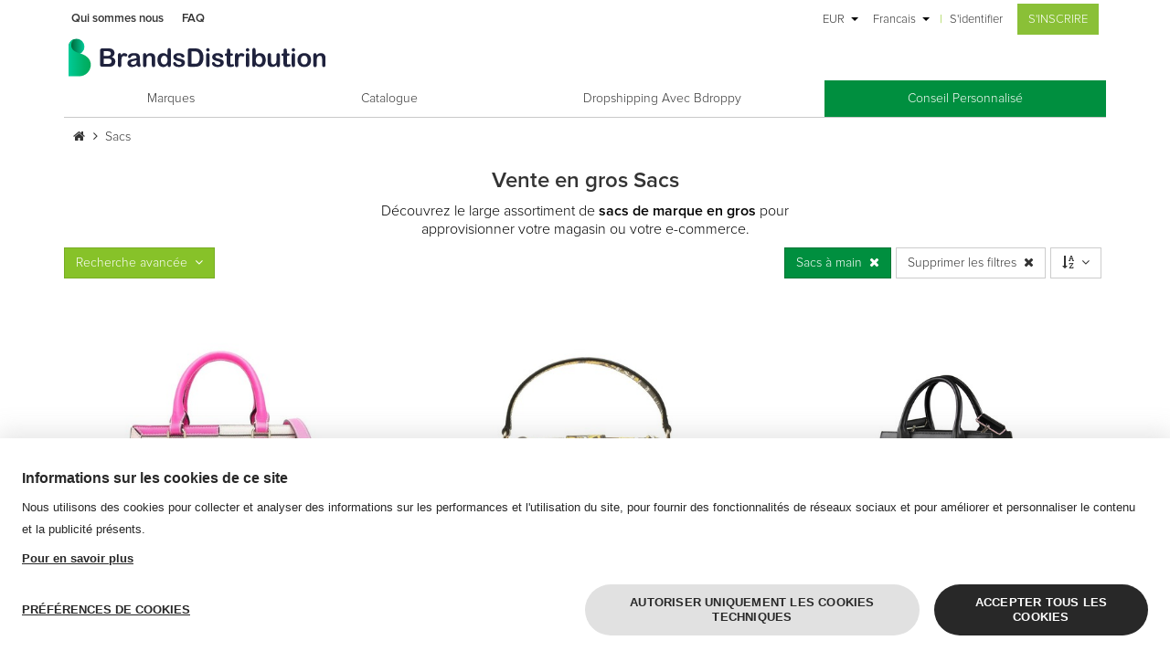

--- FILE ---
content_type: text/html;charset=UTF-8
request_url: https://www.brandsdistribution.com/fr/catalog/sacs?tag_5=sacs-a-main
body_size: 13853
content:
<!DOCTYPE html><html xmlns:brandsdistribution="http://brandsdistribution.com/extension" class="css3" lang="fr">
   <head>
      <meta http-equiv="Content-Type" content="text/html; charset=UTF-8">
      <meta http-equiv="X-UA-Compatible" content="IE=edge">
      <meta charset="UTF-8">
      <meta name="description" content="🚀 Vente en gros de sacs de marque pour hommes et femmes des meilleures marques de mode. Achetez en gros en ligne et économisez. Expédition rapide. Service de dropshipping.">
      <meta name="keywords" content="Catalogue,Sacs,">
      <meta name="robots" content="noindex,follow">
      <meta name="viewport" content="width=device-width, initial-scale=1.0, maximum-scale=1.0, user-scalable=no">
      <meta name="google-site-verification" content="zN1e9bqu7eyQR7QHpd9kkEgig7dxH1nI0ZTE8Ug9_mU">
      <meta name="referrer" content="origin">
      <title>Catalogue de gros Sacs Pour Hommes et Femmes</title>
      <link rel="icon" href="/skins/current-skin/favicon.ico" type="image/x-icon">
      <link rel="shortcut icon" href="/skins/current-skin/favicon.ico" type="image/x-icon">
      <link rel="alternate" hreflang="it" href="https://www.brandsdistribution.com/it/catalog/borse?tag_5=borse-a-mano">
      <link rel="alternate" hreflang="en" href="https://www.brandsdistribution.com/en/catalog/bags?tag_5=handbags">
      <link rel="alternate" hreflang="fr" href="https://www.brandsdistribution.com/fr/catalog/sacs?tag_5=sacs-a-main">
      <link rel="alternate" hreflang="de" href="https://www.brandsdistribution.com/de/catalog/taschen?tag_5=handtaschen">
      <link rel="alternate" hreflang="es" href="https://www.brandsdistribution.com/es/catalog/bolsos?tag_5=bolsos-de-mano"><script type="text/javascript" charset="utf-8">
                    if (/MSIE|Trident/.test(window.navigator.userAgent)) {
                        window.location.href = '/custom/ie-unsupported.html';
                    }
                </script><link href="/skins/current-skin/build/style.1764952737673.css" rel="stylesheet" type="text/css" media="screen,print">
                    
                        <!--[if lt IE 9]>
                          <script src="http://html5shiv.googlecode.com/svn/trunk/html5.js"></script>
                          <![endif]-->
                
                
      <link href="https://fonts.googleapis.com/css?family=Playfair+Display" rel="stylesheet">
      <link href="/skins/current-skin/css/popup.css" rel="stylesheet" type="text/css"><script src="/skins/current-skin/jquery/jquery-1.11.3.min.js" type="text/javascript"></script><script src="/skins/current-skin/jquery/jquery.validate.min.js" type="text/javascript"></script><script src="/skins/current-skin/jquery/jquery.easing.min.js" type="text/javascript"></script><script src="/skins/current-skin/js/modernizr.min.js" type="text/javascript"></script><script src="/skins/current-skin/js/jquery.popup.min.js" type="text/javascript"></script><script id="_agile_min_js" async type="text/javascript" src="https://d1gwclp1pmzk26.cloudfront.net/agile/agile-cloud.js"></script><script type="text/javascript">
                var Agile_API = Agile_API || {}; Agile_API.on_after_load = function(){_agile.set_account('hgn7f1qpiv80bf8ucqtbpgmern', 'brandsdistribution', false);
                _agile.track_page_view();};
                </script><script charset="UTF-8" src="//cdn.sendpulse.com/28edd3380a1c17cf65b137fe96516659/js/push/2345fdcec2351490a73bf749918c83af_1.js" async></script>
                
                <script>
                    function resizeIframe(obj) {
                      obj.style.height = obj.contentWindow.document.body.scrollHeight + 'px';
                        }
               </script>
               
              
                
				<script>
					(function(src) {
						"use strict";
						var ref = window.document.getElementsByTagName("script")[0];
						var script = window.document.createElement("script");
						script.src = src;
						script.async = true;
						ref.parentNode.insertBefore(script, ref);
						return script;
					})('https://dem.myklio.com/conversion.js');
				</script>
				 
              <script src="/skins/current-skin/build/script.1764952737673.fr.js" type="text/javascript"></script><link href="https://www.brandsdistribution.com/fr/catalog/sacs" rel="canonical"><script type="text/javascript">window.Rewix = window.Rewix || {};

window.Rewix.loadWebPushClientAndGetPermissionState = () => {
	return new Promise((resolve, reject) => {
		new Promise((resolve, reject) => {
			if (!window.Rewix.WebPushClientFactory){
				var s = document.createElement('script');
				s.src = "/webpush/webpush-client.js";
				s.onload = resolve;
				s.onerror = reject;
				document.head.appendChild(s);
			}else{
				resolve();
			}
		}).then(() => {
			if (window.Rewix.WebPushClientFactory.isSupported()) {
				window.Rewix.WebPushClientFactory.create({
					serviceWorkerPath: '/webpush/webpush-sw.js',
					serverKey: 'BKGuc05SNcd-prPAIpLvgHNT9EOg8NE2VcW3WX5br7-i0ljRhyKypnHcr_UIvlgQ1wjxAjlLtECL4wBVRJvQUT0',
					subscribeUrl: '/restful/webpush/subscribe',
				}).then(Client => {
					window.Rewix.WebPushClient = Client;
					var permissionState = Client.getPermissionState();
					switch (permissionState) {
						case 'granted':
							Client.subscribe();
							break;
						case 'default':
							break;
						case 'denied':
							break;
					}
					resolve(permissionState);
				});
			}
		});
	});
};
</script><script type="text/javascript" src="https://cdn.myklio.com/consent/brandsdistribution-d54e6ef3-79ad-427f-bda5-518bf13d4f8a/consent.js" async></script><script type="text/javascript">var Rewix = Rewix || {};
window.Rewix.RequestID ='d2c6476a-2732-49eb-9e54-8d4938a28644';
</script><script type="text/javascript">window.dataLayer = window.dataLayer || [];
function gtag(){dataLayer.push(arguments);}
   gtag('consent', 'default', {
     'ad_storage': 'denied',
     'ad_user_data': 'denied',
     'ad_personalization': 'denied',
     'analytics_storage': 'denied',
     'functionality_storage': 'granted',
     'personalization_storage': 'denied',
     'security_storage': 'denied'
   });</script><script type="text/javascript">var Rewix = Rewix || {};
Rewix.trackUpdateCart = (function (original) { return function(productId, name, modelId, modelSku, oldQuantity, newQuantity, price, addToCartID) {
var quantity = parseFloat(newQuantity) - parseFloat(oldQuantity)
modelId=modelId.toString();
productId=productId.toString();
if(quantity!=0){
var currentData = undefined;
if(window.Rewix.MatomoAndGTMData.pageProductsById!= undefined){
currentData=window.Rewix.MatomoAndGTMData.pageProductsById[productId]
}else if(window.Rewix.MatomoAndGTMData.cartItemsById!= undefined){
currentData=window.Rewix.MatomoAndGTMData.cartItemsById[modelId]
}
var item = currentData != undefined ? JSON.parse(JSON.stringify(currentData.item)) : {'item_id': productId, 'item_name': name, 'price': price};
item.quantity = Math.abs(quantity);
item.item_variant = modelSku;
item.item_rewix_variant_id = 'M' + modelId;
window.dataLayer = window.dataLayer || [];
dataLayer.push({ ecommerce: null });
if(quantity > 0){
dataLayer.push({
'event': 'add_to_cart',
'ecommerce': {
'addToCartID': addToCartID,
'currency': 'EUR',
'value': price * Math.abs(quantity),
'items': [item]
}
});
}
else{
dataLayer.push({
'event': 'remove_from_cart',
'ecommerce': {
'currency': 'EUR',
'value': price * Math.abs(quantity),
'items': [item]
}
});
};

}
if(original != undefined){original(productId, name, modelId, modelSku, oldQuantity, newQuantity, price, addToCartID);}
}})(Rewix.trackUpdateCart);
</script><script>
(function(w,d,s,l,i){w[l]=w[l]||[];w[l].push({'gtm.start':
new Date().getTime(),event:'gtm.js'});var f=d.getElementsByTagName(s)[0],
j=d.createElement(s),dl=l!='dataLayer'?'&l='+l:'';j.async=true;j.src=
'//www.googletagmanager.com/gtm.js?id='+i+dl;f.parentNode.insertBefore(j,f);
})(window,document,'script','dataLayer','GTM-PHQB7R5');
</script></head>
   <body class="anonymous"><script type="text/javascript">var Rewix = Rewix || {};
window.Rewix.MatomoAndGTMData = {};
window.Rewix.MatomoAndGTMData.matomoCartTotal = 0;
window.Rewix.MatomoAndGTMData.pageProductsById={"150890":{"subCategory":"A mano","brand":"Love Moschino","category":"bags","name":"JC4045PP1ILH","taxable":109.63,"item":{"item_id":"JC4045PP1ILH110B","item_rewix_id":"P150890","item_name":"JC4045PP1ILH","discount":0.00,"item_brand":"Love Moschino","item_category":"bags","item_category2":"A mano","item_category3":"women","price":109.63}},"150716":{"subCategory":"A mano","brand":"Versace Jeans","category":"bags","name":"74VA4BF2_ZS597","taxable":96.00,"item":{"item_id":"74VA4BF2_ZS597_G89","item_rewix_id":"P150716","item_name":"74VA4BF2_ZS597","discount":0.00,"item_brand":"Versace Jeans","item_category":"bags","item_category2":"A mano","item_category3":"women","price":96.00}},"147854":{"subCategory":"A mano","brand":"Cult","category":"bags","name":"X3EPWX150062","taxable":117.13,"item":{"item_id":"X3EPWX150062_999","item_rewix_id":"P147854","item_name":"X3EPWX150062","discount":0.00,"item_brand":"Cult","item_category":"bags","item_category2":"A mano","item_category3":"women","price":117.13}},"147848":{"subCategory":"A mano","brand":"Cult","category":"bags","name":"X3EPWX090012","taxable":62.00,"item":{"item_id":"X3EPWX090012_010","item_rewix_id":"P147848","item_name":"X3EPWX090012","discount":0.00,"item_brand":"Cult","item_category":"bags","item_category2":"A mano","item_category3":"women","price":62.00}},"144542":{"subCategory":"A mano","brand":"Egon Von Furstenberg","category":"bags","name":"EVF19922-LUCY","taxable":56.13,"item":{"item_id":"X073_EVF19922-LUCY_242","item_rewix_id":"P144542","item_name":"EVF19922-LUCY","discount":0.00,"item_brand":"Egon Von Furstenberg","item_category":"bags","item_category2":"A mano","item_category3":"women","price":56.13}},"139859":{"subCategory":"A mano","brand":"Harmont&Blaine","category":"bags","name":"H4DPWH510042","taxable":148.75,"item":{"item_id":"H4DPWH510042_999","item_rewix_id":"P139859","item_name":"H4DPWH510042","discount":0.00,"item_brand":"Harmont&Blaine","item_category":"bags","item_category2":"A mano","item_category3":"women","price":148.75}},"136150":{"subCategory":"A mano","brand":"Karl Lagerfeld","category":"bags","name":"231W3123","taxable":103.28,"item":{"item_id":"231W3123-A999_Black","item_rewix_id":"P136150","item_name":"231W3123","discount":68.85,"item_brand":"Karl Lagerfeld","item_category":"bags","item_category2":"A mano","item_category3":"women","price":172.13}},"133412":{"subCategory":"A mano","brand":"Guess","category":"bags","name":"HWAIDC_L1401","taxable":52.20,"item":{"item_id":"HWAIDC_L1401_BLA","item_rewix_id":"P133412","item_name":"HWAIDC_L1401","discount":78.30,"item_brand":"Guess","item_category":"bags","item_category2":"A mano","item_category3":"women","price":130.50}},"128344":{"subCategory":"A mano","brand":"Valentino by Mario Valentino","category":"bags","name":"TONIC-VBS69902","taxable":40.80,"item":{"item_id":"TONIC-VBS69902_ROSSO-MULTI","item_rewix_id":"P128344","item_name":"TONIC-VBS69902","discount":27.20,"item_brand":"Valentino by Mario Valentino","item_category":"bags","item_category2":"A mano","item_category3":"women","price":68.00}}};
window.Rewix.MatomoAndGTMData.matomoCartTotal = null;
window.Rewix.MatomoAndGTMData.matomoCartItemsBySku={};
</script><noscript><iframe src="https://www.googletagmanager.com/ns.html?id=GTM-PHQB7R5" height="0" width="0" style="display:none;visibility:hidden"></iframe></noscript>
                    
                        <!--[if lt IE 9]>
                          <div id="old-browser-warning" style="bottom: 0px; right: 0px; margin: 0px; left: 0px; top: 0px; background: #FFFFFF; position: fixed; overflow: auto; z-index: 2147483647;">
                              <div style="margin: 1% 1%;">
                                  <h2 style="color:#080808; margin-top:10px">Did you know that your Internet Explorer is out of date?</h2>
                                  <h3 style="color:#080808; margin-top:10px">To view the brandsdistribution.com site and get a better browsing experience and enhanced security, use one of the free, modern web browsers or upgrade to the newest version of Internet Explorer.</h3>
                                  <h3 style="color:#080808; margin-top:10px">Some popular web browsers - just click on the icon to get to the download page!</h3>
                                  <div style="margin-top:20px; text-align: center">
                                      <a href="http://www.mozilla.com/firefox/" title="Firefox"><img border="0" src="/skins/current-skin/images/browsers/ff.png"></a>
                                          <a href="http://www.google.com/chrome/" title="Chrome"><img border="0" src="/skins/current-skin/images/browsers/ch.png"></a>
                                              <a href="http://www.opera.com/download/" title="Opera"><img border="0" src="/skins/current-skin/images/browsers/op.png"></a>
                                                  <a href="http://windows.microsoft.com/en-US/internet-explorer/downloads/ie" title="Internet Explorer 9+"><img border="0" src="/skins/current-skin/images/browsers/ie.png"></a>
                                                  </div>
                                              </div>
                                          </div>
                                          <![endif]-->
                
                
      <div class="col-md-12 chat-container hidden-sm hidden-md hidden-lg hidden-xl"></div>
      <header id="header-user">
         <div class="container header-bar">
            <div class="row">
               <div class="col-xs-12">
                  <ul class="list-inline user-menu">
                     <li class="subscribed-users hidden-xs help-menu"><a href="/fr/cms/qui-sommes-nous" target="_parent">Qui sommes nous</a></li>
                     <li class="subscribed-users hidden-xs help-menu"><a href="/fr/cms/faq" target="_parent">
                           FAQ
                           </a></li>
                     <li class="brands-logo"><img src="/skins/current-skin/images/brandsdistribution-logo.svg" alt="Logo"></li>
                     <li class="pull-right"><a id="cart-button" class="hidden-anonymous" href="/fr/cart">
                           <p class="cart-name">Cart</p><span class="fa fa-shopping-cart fa-spacing"></span><div class="count">0</div></a></li>
                     <li class="pull-right subscribe"><a href="/fr/subscribe">S'inscrire</a></li>
                     <li class="pull-right login"><a href="/fr/login">S'identifier</a></li>
                     <li class="pull-right divider-pipe hidden-xs">|</li>
                     <li class="pull-right languages has-dropdown hidden-xs"><a href="#">Francais</a><ul class="lang-dropdown">
                           <li><a href="https://www.brandsdistribution.com/it/catalog/borse?tag_5=borse-a-mano" class="">Italiano</a></li>
                           <li><a href="https://www.brandsdistribution.com/en/catalog/bags?tag_5=handbags" class="">English</a></li>
                           <li><a href="https://www.brandsdistribution.com/de/catalog/taschen?tag_5=handtaschen" class="">Deutsch</a></li>
                           <li><a href="https://www.brandsdistribution.com/es/catalog/bolsos?tag_5=bolsos-de-mano" class="">Español</a></li>
                        </ul>
                     </li>
                     <li class="pull-right currency has-dropdown hidden-xs"><a href="#">EUR</a><ul class="curr-dropdown">
                           <li class="js-change-currency" selected="selected">EUR</li>
                           <li class="js-change-currency">GBP</li>
                           <li class="js-change-currency">USD</li>
                           <li class="js-change-currency">CHF</li>
                           <li class="js-change-currency">SEK</li>
                           <li class="js-change-currency">NOK</li>
                           <li class="js-change-currency">DKK</li>
                           <li class="js-change-currency">HUF</li>
                           <li class="js-change-currency">CZK</li>
                           <li class="js-change-currency">PLN</li>
                           <li class="js-change-currency">RON</li>
                        </ul>
                     </li>
                  </ul>
               </div>
            </div>
         </div>
      </header>
      <header id="header-navigation">
         <div class="container">
            <div class="row logo">
               <div class="col-xs-2 visible-xs"><button class="btn hamburger toggle-btn" data-toggle="collapse" aria-expanded="false" aria-controls="collapseMegaMenu" data-target="#collapseMegaMenu"><span aria-hidden="true"></span></button></div>
               <div class="col-xs-10 col-sm-5"><a href="/fr/" class="logo"><img src="/skins/current-skin/images/brandsdistribution-logo.svg" height="50" alt="Homepage"></a></div>
               <div class="col-xs-12 col-sm-4 pull-right search-col"></div>
            </div>
            <div class="collapse megamenu" id="collapseMegaMenu">
               <ul class="list-inline bottom-line mainmenu">
                  <li><a href="/fr/designers"><span class="fa fa-angle-right fa-spacing"></span>Marques</a></li>
                  <li><a href="/fr/catalog"><span class="fa fa-angle-right fa-spacing"></span>Catalogue</a></li>
                  <li><a href="https://www.bdroppy.com/" target="_blank"><span class="fa fa-angle-right fa-spacing"></span>Dropshipping avec bdroppy</a></li>
                  <li class="highlighted"><a href="/fr/cms/espaces-grands-clients"><span class="fa fa-angle-right fa-spacing"></span>Conseil Personnalisé</a></li>
                  <li class="pull-right languages has-dropdown visible-xs" data-toggle="collapse" aria-expanded="false" aria-controls="lang-dropdown" data-target=".lang-dropdown"><a href="#"><span class="fa fa-angle-right fa-spacing"></span>Francais</a></li>
                  <li class="lang-dropdown collapse">
                     <ul>
                        <li><a href="https://www.brandsdistribution.com/it/catalog/borse?tag_5=borse-a-mano" class="">Italiano</a></li>
                        <li><a href="https://www.brandsdistribution.com/en/catalog/bags?tag_5=handbags" class="">English</a></li>
                        <li><a href="https://www.brandsdistribution.com/de/catalog/taschen?tag_5=handtaschen" class="">Deutsch</a></li>
                        <li><a href="https://www.brandsdistribution.com/es/catalog/bolsos?tag_5=bolsos-de-mano" class="">Español</a></li>
                     </ul>
                  </li>
                  <li class="pull-right currency has-dropdown visible-xs" data-toggle="collapse" aria-expanded="false" aria-controls="curr-dropdown" data-target=".curr-dropdown"><a href="#"><span class="fa fa-angle-right fa-spacing"></span>EUR</a><ul class="curr-dropdown collapse">
                        <li class="js-change-currency" selected="selected">EUR</li>
                        <li class="js-change-currency">GBP</li>
                        <li class="js-change-currency">USD</li>
                        <li class="js-change-currency">CHF</li>
                        <li class="js-change-currency">SEK</li>
                        <li class="js-change-currency">NOK</li>
                        <li class="js-change-currency">DKK</li>
                        <li class="js-change-currency">HUF</li>
                        <li class="js-change-currency">CZK</li>
                        <li class="js-change-currency">PLN</li>
                        <li class="js-change-currency">RON</li>
                     </ul>
                  </li>
               </ul>
            </div>
         </div>
      </header>
      <div class="alert-box text-center"></div>
      <div class="container">
         <div class="row breadcrumb">
            <div class="col-sm-12">
               <ul>
                  <li><a href="/fr"><span class="fa fa-home"></span></a></li>
                  <li><span class="fa fa-angle-right fa-spacing"></span><a href="/fr/catalog/sacs" class="" rel="nofollow">Sacs</a></li>
               </ul>
            </div>
         </div>
         <div class="row">
            <div class="col-sm-12">
<style>
h2 {
        max-width: 480px;
        margin: 0px auto;
        color: black;
        font-size: 16px!important;
        line-height: 1.3!important;
    }
</style>


<div>
<h1 class=" text-center searched-for">
    <strong>Vente en gros Sacs</strong>
</h1>
<h2 class="text-center">
   Découvrez le large assortiment de <strong>sacs de marque en gros</strong> pour approvisionner votre magasin ou votre e-commerce.
</h2>
</div>    </div>
         </div>
         <div id="catalog-wrapper">
            <div id="catalog-container">
               <div class="row filter-bullets">
                  <div class="col-sm-12"><a href="#" id="toggle-filters-button" class="btn btn-brands-light">Recherche avancée<span class="fa fa-angle-down fa-spacing-before fa-transition"></span></a><div class="sort-options pull-right" id="sort-options">
                        <div class="btn btn-default"><span class="fa fa-sort-alpha-asc"></span><span class="fa fa-angle-down fa-spacing-before fa-transition"></span><ul class="sort-dropdown">
                              <li><a class="btn btn-default text-capitalize" href="/fr/catalog/sacs?tag_5=sacs-a-main&amp;sort=taxable&amp;dir=desc" rel="nofollow">prix décroissant</a></li>
                              <li><a class="btn btn-default text-capitalize" href="/fr/catalog/sacs?tag_5=sacs-a-main&amp;sort=taxable&amp;dir=asc" rel="nofollow">prix croissant</a></li>
                              <li><a class="btn btn-default text-capitalize" href="/fr/catalog/sacs?tag_5=sacs-a-main&amp;sort=availability&amp;dir=desc" rel="nofollow">disponibilité</a></li>
                              <li><a class="btn btn-default text-capitalize" href="/fr/catalog/sacs?tag_5=sacs-a-main&amp;sort=id&amp;dir=desc" rel="nofollow">Nouveautés</a></li>
                              <li><a class="btn btn-default text-capitalize" href="/fr/catalog/sacs?tag_5=sacs-a-main&amp;sort=discount&amp;dir=desc" rel="nofollow">Discount</a></li>
                           </ul>
                        </div>
                     </div>
                     <div class="pull-right current-filters"><a href="#" id="5-A-mano" class="btn btn-brands remove-filter" rel="nofollow">Sacs à main<span class="fa fa-close fa-spacing-before"></span></a><a href="/fr/catalog//fr/catalog/sacs" class="btn btn-default remove-filter" rel="nofollow">Supprimer les filtres<span class="fa fa-close fa-spacing-before"></span></a></div>
                  </div>
               </div>
               <div class="row filters" id="filters-dropdown">
                  <div class="catalog-spinner"></div>
                  <div class="filter-tag col-sm-3">
                     <h4 class="filter-name">Filtre de Marques</h4>
                     <div class="nano scroll-view ">
                        <ul class="nav nav-pills nav-stacked nano-content">
                           <li><a href="/fr/catalog/sacs?tag_1=cult&amp;tag_5=sacs-a-main" data-ref="1-Cult" rel="nofollow"><span class="fa fa-square-o fa-spacing fa-fw-r catalog-checkbox"></span>Cult</a></li>
                           <li><a href="/fr/catalog/sacs?tag_1=egon-von-furstenberg&amp;tag_5=sacs-a-main" data-ref="1-Egon-Von-Furstenberg" rel="nofollow"><span class="fa fa-square-o fa-spacing fa-fw-r catalog-checkbox"></span>Egon Von Furstenberg</a></li>
                           <li><a href="/fr/catalog/sacs?tag_1=guess&amp;tag_5=sacs-a-main" data-ref="1-Guess" rel="nofollow"><span class="fa fa-square-o fa-spacing fa-fw-r catalog-checkbox"></span>Guess</a></li>
                           <li><a href="/fr/catalog/sacs?tag_1=harmontblaine&amp;tag_5=sacs-a-main" data-ref="1-Harmont&amp;Blaine" rel="nofollow"><span class="fa fa-square-o fa-spacing fa-fw-r catalog-checkbox"></span>Harmont & Blaine</a></li>
                           <li><a href="/fr/catalog/sacs?tag_1=karl-lagerfeld&amp;tag_5=sacs-a-main" data-ref="1-Karl-Lagerfeld" rel="nofollow"><span class="fa fa-square-o fa-spacing fa-fw-r catalog-checkbox"></span>Karl Lagerfeld</a></li>
                           <li><a href="/fr/catalog/sacs?tag_1=love-moschino&amp;tag_5=sacs-a-main" data-ref="1-Love-Moschino" rel="nofollow"><span class="fa fa-square-o fa-spacing fa-fw-r catalog-checkbox"></span>Love Moschino</a></li>
                           <li><a href="/fr/catalog/sacs?tag_1=valentino-by-mario-valentino&amp;tag_5=sacs-a-main" data-ref="1-Valentino-by-Mario-Valentino" rel="nofollow"><span class="fa fa-square-o fa-spacing fa-fw-r catalog-checkbox"></span>Valentino by Mario Valentino</a></li>
                           <li><a href="/fr/catalog/sacs?tag_1=versace-jeans&amp;tag_5=sacs-a-main" data-ref="1-Versace-Jeans" rel="nofollow"><span class="fa fa-square-o fa-spacing fa-fw-r catalog-checkbox"></span>Versace Jeans</a></li>
                        </ul>
                     </div>
                  </div>
                  <div class="filter-tag col-sm-3">
                     <h4 class="filter-name">sous categorie</h4>
                     <div class="nano scroll-view ">
                        <ul class="nav nav-pills nav-stacked nano-content">
                           <li><a href="/fr/catalog/sacs?tag_5=sacs-a-main&amp;tag_5=cabas" data-ref="5-Shopping-bag" rel="nofollow"><span class="fa fa-square-o fa-spacing fa-fw-r catalog-checkbox"></span>Cabas</a></li>
                           <li><a href="/fr/catalog/sacs?tag_5=sacs-a-main&amp;tag_5=sacs-bandouliere" data-ref="5-Tracolla" rel="nofollow"><span class="fa fa-square-o fa-spacing fa-fw-r catalog-checkbox"></span>Sacs bandoulière</a></li>
                           <li><a href="/fr/catalog/sacs?tag_5=sacs-a-main&amp;tag_5=sacs-de-voyage" data-ref="5-Da-viaggio" rel="nofollow"><span class="fa fa-square-o fa-spacing fa-fw-r catalog-checkbox"></span>Sacs de voyage</a></li>
                           <li><a href="/fr/catalog/sacs?tag_5=sacs-a-main&amp;tag_5=sacs-porte-epaule" data-ref="5-A-spalla" rel="nofollow"><span class="fa fa-square-o fa-spacing fa-fw-r catalog-checkbox"></span>Sacs porté épaule</a></li>
                           <li><a href="/fr/catalog/sacs?tag_5=sacs-a-main&amp;tag_5=sacs-a-dos" data-ref="5-Zaini" rel="nofollow"><span class="fa fa-square-o fa-spacing fa-fw-r catalog-checkbox"></span>Sacs à dos</a></li>
                           <li class="active"><a href="/fr/catalog/sacs?" data-ref="5-A-mano" rel="nofollow"><span class="fa fa-check-square-o fa-spacing fa-fw-r"></span>Sacs à main</a></li>
                        </ul>
                     </div>
                  </div>
                  <div class="filter-tag col-sm-3">
                     <h4 class="filter-name">Couleur</h4>
                     <div class="nano scroll-view small-filter">
                        <ul class="nav nav-pills nav-stacked nano-content">
                           <li><a href="/fr/catalog/sacs?tag_5=sacs-a-main&amp;tag_13=blanc" data-ref="13-white" rel="nofollow"><span class="fa fa-square-o fa-spacing fa-fw-r catalog-checkbox"></span>Blanc</a></li>
                           <li><a href="/fr/catalog/sacs?tag_5=sacs-a-main&amp;tag_13=brun" data-ref="13-brown" rel="nofollow"><span class="fa fa-square-o fa-spacing fa-fw-r catalog-checkbox"></span>Brun</a></li>
                           <li><a href="/fr/catalog/sacs?tag_5=sacs-a-main&amp;tag_13=noir" data-ref="13-black" rel="nofollow"><span class="fa fa-square-o fa-spacing fa-fw-r catalog-checkbox"></span>Noir</a></li>
                           <li><a href="/fr/catalog/sacs?tag_5=sacs-a-main&amp;tag_13=rouge" data-ref="13-red" rel="nofollow"><span class="fa fa-square-o fa-spacing fa-fw-r catalog-checkbox"></span>Rouge</a></li>
                           <li><a href="/fr/catalog/sacs?tag_5=sacs-a-main&amp;tag_13=violet" data-ref="13-violet" rel="nofollow"><span class="fa fa-square-o fa-spacing fa-fw-r catalog-checkbox"></span>Violet</a></li>
                        </ul>
                     </div>
                     <h4 class="filter-name">Promo</h4>
                     <div class="nano scroll-view small-filter">
                        <ul class="nav nav-pills nav-stacked nano-content">
                           <li><a href="/fr/catalog/sacs?tag_5=sacs-a-main&amp;tag_42=40" data-ref="42-40" rel="nofollow"><span class="fa fa-square-o fa-spacing fa-fw-r catalog-checkbox"></span>40</a></li>
                           <li><a href="/fr/catalog/sacs?tag_5=sacs-a-main&amp;tag_42=60" data-ref="42-60" rel="nofollow"><span class="fa fa-square-o fa-spacing fa-fw-r catalog-checkbox"></span>60</a></li>
                        </ul>
                     </div>
                  </div>
                  <div class="filter-tag col-sm-3">
                     <h4 class="filter-name">Saison</h4>
                     <div class="nano scroll-view small-filter">
                        <ul class="nav nav-pills nav-stacked nano-content">
                           <li><a href="/fr/catalog/sacs?tag_5=sacs-a-main&amp;tag_11=printemps-ete" data-ref="11-ss" rel="nofollow"><span class="fa fa-square-o fa-spacing fa-fw-r catalog-checkbox"></span>Printemps/Été</a></li>
                           <li><a href="/fr/catalog/sacs?tag_5=sacs-a-main&amp;tag_11=toute-l-annee" data-ref="11-all-year" rel="nofollow"><span class="fa fa-square-o fa-spacing fa-fw-r catalog-checkbox"></span>Toute l'année</a></li>
                        </ul>
                     </div>
                     <h4 class="filter-name">Genre</h4>
                     <div class="nano scroll-view small-filter">
                        <ul class="nav nav-pills nav-stacked nano-content">
                           <li><a href="/fr/catalog/sacs?tag_5=sacs-a-main&amp;tag_26=femme" data-ref="26-women" rel="nofollow"><span class="fa fa-square-o fa-spacing fa-fw-r catalog-checkbox"></span>Femme</a></li>
                        </ul>
                     </div>
                  </div>
               </div>
               <div class="row catalog-layout catalog-grid">
                  <div class="catalog-product">
                     <div class="col-xs-6 col-sm-4 col-md-4 simple">
                        <div class="product-thumbnail"><a href="/fr/catalog/marque/love-moschino/sacs/sacs-a-main/JC4045PP1ILH110B"><img src="/prod/product-150890-1944950284.jpg/medium.jpg" alt="JC4045PP1ILH"><img src="/prod/product-150890-1362044158.jpg/medium.jpg" alt="JC4045PP1ILH"></a></div>
                        <div class="product-id"><a href="/fr/catalog/marque/love-moschino/sacs/sacs-a-main/JC4045PP1ILH110B">
                              <div class="flex align-baseline"><span class="product-brand">Love Moschino</span><span class="product-sku">JC4045PP1ILH110B</span></div>
                              <div class="flex align-baseline"><span class="product-name">JC4045PP1ILH</span><span class="product-category">Sacs à main</span></div></a></div>
                        <div class="prices text-left-adjust text-center">
                           <div class="price taxable-price text-left hide-price"><span>
                                 <div class="retail-price not-logged"><span class="not-logged">Prix de détail<span class="line-through margin-left-6">195.00<span class="euro">€</span></span></span></div><a class="wholesale-link" href="/fr/product/JC4045PP1ILH110B"><img class="hidden-price-icon" alt="price" src="/skins/current-skin/images/padlock.svg"><span>Voir prix de gros</span></a></span></div>
                        </div>
                     </div>
                  </div>
                  <div class="catalog-product">
                     <div class="col-xs-6 col-sm-4 col-md-4 simple">
                        <div class="product-thumbnail"><a href="/fr/catalog/marque/versace-jeans/sacs/sacs-a-main/74VA4BF2_ZS597_G89"><img src="/prod/product-150716-1580961320.jpg/medium.jpg" alt="74VA4BF2_ZS597"><img src="/prod/product-150716-1855692226.jpg/medium.jpg" alt="74VA4BF2_ZS597"></a></div>
                        <div class="product-id"><a href="/fr/catalog/marque/versace-jeans/sacs/sacs-a-main/74VA4BF2_ZS597_G89">
                              <div class="flex align-baseline"><span class="product-brand">Versace Jeans</span><span class="product-sku">74VA4BF2_ZS597_G89</span></div>
                              <div class="flex align-baseline"><span class="product-name">74VA4BF2_ZS597</span><span class="product-category">Sacs à main</span></div></a></div>
                        <div class="prices text-left-adjust text-center">
                           <div class="price taxable-price text-left hide-price"><span>
                                 <div class="retail-price not-logged"><span class="not-logged">Prix de détail<span class="line-through margin-left-6">190.00<span class="euro">€</span></span></span></div><a class="wholesale-link" href="/fr/product/74VA4BF2_ZS597_G89"><img class="hidden-price-icon" alt="price" src="/skins/current-skin/images/padlock.svg"><span>Voir prix de gros</span></a></span></div>
                        </div>
                     </div>
                  </div>
                  <div class="catalog-product">
                     <div class="col-xs-6 col-sm-4 col-md-4 simple">
                        <div class="product-thumbnail"><a href="/fr/catalog/marque/cult/sacs/sacs-a-main/X3EPWX150062_999"><img src="/prod/product-147854-474983409.jpg/medium.jpg" alt="X3EPWX150062"><img src="/prod/product-147854-474983409.jpg/medium.jpg" alt="X3EPWX150062"></a></div>
                        <div class="product-id"><a href="/fr/catalog/marque/cult/sacs/sacs-a-main/X3EPWX150062_999">
                              <div class="flex align-baseline"><span class="product-brand">Cult</span><span class="product-sku">X3EPWX150062_999</span></div>
                              <div class="flex align-baseline"><span class="product-name">X3EPWX150062</span><span class="product-category">Sacs à main</span></div></a></div>
                        <div class="prices text-left-adjust text-center">
                           <div class="price taxable-price text-left hide-price"><span>
                                 <div class="retail-price not-logged"><span class="not-logged">Prix de détail<span class="line-through margin-left-6">268.00<span class="euro">€</span></span></span></div><a class="wholesale-link" href="/fr/product/X3EPWX150062_999"><img class="hidden-price-icon" alt="price" src="/skins/current-skin/images/padlock.svg"><span>Voir prix de gros</span></a></span></div>
                        </div>
                     </div>
                  </div>
                  <div class="catalog-product">
                     <div class="col-xs-6 col-sm-4 col-md-4 simple">
                        <div class="product-thumbnail"><a href="/fr/catalog/marque/cult/sacs/sacs-a-main/X3EPWX090012_010"><img src="/prod/product-147848-1082479838.jpg/medium.jpg" alt="X3EPWX090012"><img src="/prod/product-147848-1082479838.jpg/medium.jpg" alt="X3EPWX090012"></a></div>
                        <div class="product-id"><a href="/fr/catalog/marque/cult/sacs/sacs-a-main/X3EPWX090012_010">
                              <div class="flex align-baseline"><span class="product-brand">Cult</span><span class="product-sku">X3EPWX090012_010</span></div>
                              <div class="flex align-baseline"><span class="product-name">X3EPWX090012</span><span class="product-category">Sacs à main</span></div></a></div>
                        <div class="prices text-left-adjust text-center">
                           <div class="price taxable-price text-left hide-price"><span>
                                 <div class="retail-price not-logged"><span class="not-logged">Prix de détail<span class="line-through margin-left-6">138.00<span class="euro">€</span></span></span></div><a class="wholesale-link" href="/fr/product/X3EPWX090012_010"><img class="hidden-price-icon" alt="price" src="/skins/current-skin/images/padlock.svg"><span>Voir prix de gros</span></a></span></div>
                        </div>
                     </div>
                  </div>
                  <div class="catalog-product">
                     <div class="col-xs-6 col-sm-4 col-md-4 simple">
                        <div class="product-thumbnail"><a href="/fr/catalog/marque/egon-von-furstenberg/sacs/sacs-a-main/X073_EVF19922-LUCY_242"><img src="/prod/product-144542-1836067370.jpg/medium.jpg" alt="EVF19922-LUCY"><img src="/prod/product-144542-636171190.jpg/medium.jpg" alt="EVF19922-LUCY"></a></div>
                        <div class="product-id"><a href="/fr/catalog/marque/egon-von-furstenberg/sacs/sacs-a-main/X073_EVF19922-LUCY_242">
                              <div class="flex align-baseline"><span class="product-brand">Egon Von Furstenberg</span><span class="product-sku">X073_EVF19922-LUCY_242</span></div>
                              <div class="flex align-baseline"><span class="product-name">EVF19922-LUCY</span><span class="product-category">Sacs à main</span></div></a></div>
                        <div class="prices text-left-adjust text-center">
                           <div class="price taxable-price text-left hide-price"><span>
                                 <div class="retail-price not-logged"><span class="not-logged">Prix de détail<span class="line-through margin-left-6">399.00<span class="euro">€</span></span></span></div><a class="wholesale-link" href="/fr/product/X073_EVF19922-LUCY_242"><img class="hidden-price-icon" alt="price" src="/skins/current-skin/images/padlock.svg"><span>Voir prix de gros</span></a></span></div>
                        </div>
                     </div>
                  </div>
                  <div class="catalog-product">
                     <div class="col-xs-6 col-sm-4 col-md-4 simple">
                        <div class="product-thumbnail"><a href="/fr/catalog/marque/harmontblaine/sacs/sacs-a-main/H4DPWH510042_999"><img src="/prod/product-139859-22008822.jpg/medium.jpg" alt="H4DPWH510042"><img src="/prod/product-139859-22008822.jpg/medium.jpg" alt="H4DPWH510042"></a></div>
                        <div class="product-id"><a href="/fr/catalog/marque/harmontblaine/sacs/sacs-a-main/H4DPWH510042_999">
                              <div class="flex align-baseline"><span class="product-brand">Harmont & Blaine</span><span class="product-sku">H4DPWH510042_999</span></div>
                              <div class="flex align-baseline"><span class="product-name">H4DPWH510042</span><span class="product-category">Sacs à main</span></div></a></div>
                        <div class="prices text-left-adjust text-center">
                           <div class="price taxable-price text-left hide-price"><span>
                                 <div class="retail-price not-logged"><span class="not-logged">Prix de détail<span class="line-through margin-left-6">383.50<span class="euro">€</span></span></span></div><a class="wholesale-link" href="/fr/product/H4DPWH510042_999"><img class="hidden-price-icon" alt="price" src="/skins/current-skin/images/padlock.svg"><span>Voir prix de gros</span></a></span></div>
                        </div>
                     </div>
                  </div>
                  <div class="catalog-product">
                     <div class="col-xs-6 col-sm-4 col-md-4 simple">
                        <div class="sale-sticker" style="background-image:url('/skins/current-skin/images/sale-banner/sale-795.png')"></div>
                        <div class="product-thumbnail"><a href="/fr/catalog/marque/karl-lagerfeld/sacs/sacs-a-main/231W3123-A999_Black"><img src="/prod/product-136150-1172426417.jpg/medium.jpg" alt="231W3123"><img src="/prod/product-136150-71378632.jpg/medium.jpg" alt="231W3123"></a></div>
                        <div class="product-id"><a href="/fr/catalog/marque/karl-lagerfeld/sacs/sacs-a-main/231W3123-A999_Black">
                              <div class="flex align-baseline"><span class="product-brand">Karl Lagerfeld</span><span class="product-sku">231W3123-A999_Black</span></div>
                              <div class="flex align-baseline"><span class="product-name">231W3123</span><span class="product-category">Sacs à main</span></div></a></div>
                        <div class="prices text-left-adjust text-center">
                           <div class="price taxable-price text-left hide-price"><span>
                                 <div class="retail-price not-logged"><span class="not-logged">Prix de détail<span class="line-through margin-left-6">300.00<span class="euro">€</span></span></span></div><a class="wholesale-link" href="/fr/product/231W3123-A999_Black"><img class="hidden-price-icon" alt="price" src="/skins/current-skin/images/padlock.svg"><span>Voir prix de gros</span></a></span></div><span class="price old-price linedthrough">172.13<span class="euro">€</span></span></div>
                     </div>
                  </div>
                  <div class="catalog-product">
                     <div class="col-xs-6 col-sm-4 col-md-4 simple">
                        <div class="sale-sticker" style="background-image:url('/skins/current-skin/images/sale-banner/sale-912.png')"></div>
                        <div class="product-thumbnail"><a href="/fr/catalog/marque/guess/sacs/sacs-a-main/HWAIDC_L1401_BLA"><img src="/prod/product-133412-1217664320.jpg/medium.jpg" alt="HWAIDC_L1401"><img src="/prod/product-133412-1600617627.jpg/medium.jpg" alt="HWAIDC_L1401"></a></div>
                        <div class="product-id"><a href="/fr/catalog/marque/guess/sacs/sacs-a-main/HWAIDC_L1401_BLA">
                              <div class="flex align-baseline"><span class="product-brand">Guess</span><span class="product-sku">HWAIDC_L1401_BLA</span></div>
                              <div class="flex align-baseline"><span class="product-name">HWAIDC_L1401</span><span class="product-category">Sacs à main</span></div></a></div>
                        <div class="prices text-left-adjust text-center">
                           <div class="price taxable-price text-left hide-price"><span>
                                 <div class="retail-price not-logged"><span class="not-logged">Prix de détail<span class="line-through margin-left-6">290.00<span class="euro">€</span></span></span></div><a class="wholesale-link" href="/fr/product/HWAIDC_L1401_BLA"><img class="hidden-price-icon" alt="price" src="/skins/current-skin/images/padlock.svg"><span>Voir prix de gros</span></a></span></div><span class="price old-price linedthrough">130.50<span class="euro">€</span></span></div>
                     </div>
                  </div>
                  <div class="catalog-product">
                     <div class="col-xs-6 col-sm-4 col-md-4 simple">
                        <div class="sale-sticker" style="background-image:url('/skins/current-skin/images/sale-banner/sale-795.png')"></div>
                        <div class="product-thumbnail"><a href="/fr/catalog/marque/valentino-by-mario-valentino/sacs/sacs-a-main/TONIC-VBS69902_ROSSO-MULTI"><img src="/prod/product-128344-1620430949.jpg/medium.jpg" alt="TONIC-VBS69902"><img src="/prod/product-128344-985695914.jpg/medium.jpg" alt="TONIC-VBS69902"></a></div>
                        <div class="product-id"><a href="/fr/catalog/marque/valentino-by-mario-valentino/sacs/sacs-a-main/TONIC-VBS69902_ROSSO-MULTI">
                              <div class="flex align-baseline"><span class="product-brand">Valentino by Mario Valentino</span><span class="product-sku">TONIC-VBS69902_ROSSO-MULTI</span></div>
                              <div class="flex align-baseline"><span class="product-name">TONIC-VBS69902</span><span class="product-category">Sacs à main</span></div></a></div>
                        <div class="prices text-left-adjust text-center">
                           <div class="price taxable-price text-left hide-price"><span>
                                 <div class="retail-price not-logged"><span class="not-logged">Prix de détail<span class="line-through margin-left-6">170.00<span class="euro">€</span></span></span></div><a class="wholesale-link" href="/fr/product/TONIC-VBS69902_ROSSO-MULTI"><img class="hidden-price-icon" alt="price" src="/skins/current-skin/images/padlock.svg"><span>Voir prix de gros</span></a></span></div><span class="price old-price linedthrough">68.00<span class="euro">€</span></span></div>
                     </div>
                  </div>
               </div>
               <div class="row catalog-tail">
                  <div class="col-sm-12">
                     <nav class="paginator text-center">
                        <ul class="pagination">
                           <li><a href="/fr/catalog/sacs?tag_5=sacs-a-main"><span class="fa fa-angle-double-left"></span></a></li>
                           <li class="active"><a href="/fr/catalog/sacs?tag_5=sacs-a-main">1</a></li>
                           <li><a href="/fr/catalog/sacs?tag_5=sacs-a-main"><span class="fa fa-angle-double-right"></span></a></li>
                        </ul>
                     </nav>
                  </div>
               </div>
               <div>
                  <div class="row">
                     <div class="col-md-12">
<div style="margin-top: 10px;">
    <div>
    <p>Les sacs de marque ont toujours été l'un des accessoires les plus appréciés et les plus demandés.
Grâce à Brandsdistribution, vous pouvez offrir à vos clients une grande variété de modèles italiens et internationaux.
Venez découvrir l'ensemble de <strong>notre catalogue de sacs en gros</strong>, vous trouverez un large choix de sacs de marque, sacs en cuir, sacs de sport, modèles classiques, cabas et pochettes pour elle, sacs à dos, sacs à bandoulière et sacs de voyage pour lui.</p>

<p>Brandsdistribution sélectionne <strong>les meilleures marques de sacs et accessoires</strong> pour vous proposer toujours des produits de haute qualité et tendances, à des prix <strong>extrêmement compétitifs</strong> : Gucci, Michael Kors, Furla, Prada, ne sont que quelques-unes des marques disponibles sur notre boutique en ligne.</p>


<p>Les sacs des meilleures marques de mode se distinguent par leur style, par la qualité des matériaux avec lesquels ils sont fabriqués et par leur praticité.</p>

<h5><strong>Pourquoi choisir Brandsdistribution pour vos achats en gros de sacs de marque?</strong></h5>

<p>Si vous êtes un commerçant ou un détaillant, vous savez que trouver le bon fournisseur pour acheter des sacs de marque en gros en ligne est le point de départ pour lancer une entreprise solide dans la mode.</p>

<p>Avec Brandsdistribution, vous pouvez facilement réapprovisionner votre magasin physique ou votre boutique en ligne, grâce aux nouvelles arrivées continus dans le catalogue et à l'<strong>expédition rapide et sûre</strong>, garantie dans plus de 170 pays à travers le monde.
Achetez en gros dans le confort de votre maison, comme et quand vous voulez, même une pièce pour chaque modèle, afin que vous puissiez essayer plus d'un produit sans avoir de stock !</p>

<p>Parcourez tout le catalogue de grossiste de mode et élargissez votre offre en choisissant parmi les nombreux <a href="/fr/catalog/accessoires">accessoires de mode</a>, <a href="/fr/catalog/accessoires/lunettes-de-soleil">lunettes de soleil</a>, <a href="/fr/catalog/accessoires/portefeuilles">portefeuilles</a>, <a href="/fr/catalog/chaussures">chaussures pour hommes et femmes</a>, <a href="/fr/catalog/vetements">vêtements de marque</a>.</p>
    </div>
</div></div>
                  </div>
               </div>
            </div>
         </div>
      </div>
      <footer id="footer-navigation"><style type="text/css">

#lhc_need_help_container {
  background: #81E26D!important;
  border-radius: 20px!important;
  margin-left: -270px!important;
  margin-top: -55px!important;
  border: 1px solid #81E26D!important;
  z-index: -1;
}

@media only screen and (max-width: 640px) {
#lhc_need_help_container {
    display: block;
}
}

.menu-bottom {
    padding: 20px 0px 10px 0px;
}

.footer-desc {
    color: #a9a9a9;
    font-size: 12px;
}

.footer-title {
    font-weight: 600;
    text-transform: uppercase;
}

.menu-bottom div ul {
        list-style-type:none;
        padding-left:0px;
}
    

.menu-bottom div ul li a{
    color: #adadad;
}

    
.menu-bottom div ul li.title-menu {
    color: #969696;
    line-height: 14px;
    font-size: 12px;
    padding-bottom: 8px;
    letter-spacing: 1px;
}


.panning {
    padding: 30px 0 20px;
}

.panning-little {
    padding: 10px 0px 20px 0px;
}

.social-icon {
    font-size: 1.6em;
    padding: 10px;
    color: #5b5b5b;
}
li {
    font-weight: 400;
}

.footer-desc {
    font-weight: 400;
}
</style>


<div class="col-md-12" style="background:#f6f6f6;">
<div class="container">
<div class="col-md-4 col-md-offset-4 text-center panning">
    <a href="/current" class="logo"><img src="/skins/current-skin/images/logo-color.svg" height="50" alt="Homepage"></a>
</div>

<div class="col-md-12 text-center">
    <p class="footer-desc" style="display:none;">Brandsdistribution est un site de ventes en gros, leader dans la distribution B2B en ligne d'habillement et accessoires de mode. Dès son lancement en 2009, il a accumulé beaucoup d’expérience dans le monde de la mode et aussi dans le développement de solutions logistiques innovatives. Notre registration gratuite donne accès à la plus grande sélection d’habillement en gros pour commerçants et revendeurs en ligne et à services spéciaux comme promotions personnalisées, assistance aux ventes et dropshipping.</p>
</div>

<!-- Social Icon -->

<div class="col-md-4 col-md-offset-4 text-center">
    <hr>
    <a href="https://www.instagram.com/brandsdistribution_official/" target="_blank"><img src="/skins/current-skin/images/footer/instagram-icon.png" style=" height: 20px; padding: 0px 10px; margin-bottom: 8px;" /></a>
    <a href="https://it.linkedin.com/company/idt-brandsdistribution" target="_blank"><i class="fa fa-linkedin social-icon" aria-hidden="true"></i></a>
    <a href="https://www.facebook.com/brandsdistribution.official/" target="_blank"><i class="fa fa-facebook social-icon" aria-hidden="true"></i></a>
    <a href="https://www.youtube.com/channel/UCtKOeo-vIeIR_mX0L-0G29w" target="_blank"><i class="fa fa-youtube social-icon" aria-hidden="true"></i></a>
</div>

<!--  MOBILE  -->

<div class="row menu hidden-sm hidden-md hidden-lg">
    <nav class="col-sm-3">
        <h4><span class="fa fa-angle-right fa-spacing visible-xs-inline"></span> <strong>SOCIÉTÉ</strong></h4>
        <a class="collapser" data-toggle="collapse" data-target="#collapseListGroup0" href="#" aria-expanded="true" role="button"></a> 
        <div id="collapseListGroup0" class="panel-collapse collapse"> 
           <ul> 
                <li><a href="/fr/cms/qui-sommes-nous">Découvrez-nous</a></li>
                <li><a href="/fr/cms/presse">Presse</a></li>
                <!--li><a href="https://blog.brandsdistribution.com/" target="_blank">Notre blog</a></li-->
           </ul> 
        </div> 
    </nav>

    <nav class="col-sm-3">
        <h4><span class="fa fa-angle-right fa-spacing visible-xs-inline"></span> <strong>SERVICES</strong></h4>
        <a class="collapser" data-toggle="collapse" data-target="#collapseListGroup1" href="#" aria-expanded="true" role="button"></a> 
        <div id="collapseListGroup1" class="panel-collapse collapse"> 
            <ul> 
                <li><a href="https://www.brandsdistribution.com/fr/cms/espaces-grands-clients">Espace grands clients</a></li>
                <li><a href="/current/cms/exclusive-distribution">Exclusive Distribution</a></li>                
                <li><a href="/current/cms/buying-office">Buying Office</a></li>
                <li><a href="/current/cms/fashion-dropshipping">Dropshipping</a></li>  
                <li><a href="https://visual-boost.com/en/" target="_blank">Visual Boost</a></li>  
            </ul> 
        </div> 
    </nav>

    <nav class="col-sm-3">
        <h4 class="lasth4"><span class="fa fa-angle-right fa-spacing visible-xs-inline"></span> <strong>SERVICE CLIENT</strong></h4>
        <a class="collapser" data-toggle="collapse" data-target="#collapseListGroup2" href="#" aria-expanded="true" role="button"></a> 
        <div id="collapseListGroup2" class="panel-collapse collapse"> 
            <ul> 
                <li><a href="https://idt-spa.kayako.com/fr">FAQ</a></li>
                <li><a href="https://idt-spa.kayako.com/fr">Contactez-nous</a></li>
                <li><a href="/fr/cms/politique-de-confidentialité">Privacy</a></li>
                <li><a href="/fr/cms/conditions-de-vente">Termes et Conditions</a></li>
                <li><a href="/current/cms/dropshipping-terms">Termes Dropshipping</a></li>
                <li><a href="/current/cms/shipping-fee">Frais d’expédition</a></li>                
            </ul> 
        </div> 
    </nav>
</div>

<!--  END MOBILE  -->


<!-- Footer Links -->

<div class="col-md-12 menu-bottom hidden-xs">
    <div class="col-sm-3 col-md-3  text-center">
    <ul>
        <li><h5><strong>SOCIÉTÉ</strong></h5></li>
        <li><a href="/fr/cms/qui-sommes-nous">Découvrez-nous</a></li>
        <li><a href="/fr/cms/presse">Presse</a></li>
        <!--li><a href="https://blog.brandsdistribution.com/" target="_blank">Notre blog</a></li-->
    </ul>
    </div>
    
    
    <div class="col-sm-3 col-md-3  text-center">
    <ul>
        <li><h5><strong>SERVICES</strong></h5></li>
                <li><a href="https://www.brandsdistribution.com/fr/cms/espaces-grands-clients">Espace grands clients</a></li>
                <li><a href="/current/cms/exclusive-distribution">Exclusive Distribution</a></li>                
                <li><a href="/current/cms/buying-office">Buying Office</a></li>
                <li><a href="/current/cms/fashion-dropshipping">Dropshipping</a></li>   
                <li><a href="https://visual-boost.com/en/" target="_blank">Visual Boost</a></li>  
    </ul>
    </div>
    
    <div class="col-sm-3 col-md-3  text-center">
    <ul>
        <li><h5><strong>SERVICE CLIENT</strong></h5></li>
        <li><a href="https://idt-spa.kayako.com/fr">FAQ</a></li>
        <li><a href="/fr/cms/politique-de-confidentialité">Privacy</a></li>
        <li><a href="/fr/cms/conditions-de-vente">Termes et Conditions</a></li>
        <li><a href="/current/cms/dropshipping-terms">Termes Dropshipping</a></li>
        <li><a href="/current/cms/shipping-fee">Frais d’expédition</a></li>        
    </ul>
    </div>
    
    <div class="col-sm-3 col-md-3  text-center">
    <ul>
        <li><h5><strong>Avez-vous des questions?</strong></h5></li>
        <li><a href="https://idt-spa.kayako.com/fr">Contactez-nous</a></li>
    </ul>
    </div>
</div>


<div class="col-sm-12 col-md-4 col-md-offset-4">
    <hr>
</div>
</div>

<div class="container panning-little">

<div class="col-sm-4 col-md-4 text-center">
   <h6 class="footer-title">Certificat de Sécurité</h6>
       <img src="/skins/current_skin/images/footer/comodo-secure-brandsdistribution.png" style="margin-top: 5px"/>
</div>

<div class="col-sm-4 col-md-4 text-center">
   <h6 class="footer-title">Paiements sécurisés</h6>
    <img src="/skins/current_skin/images/footer/payment-brandsdistribution-2.png" style="margin-top: 13px" />
</div>

<div class="col-sm-4 col-md-4 text-center">
   <h6 class="footer-title">Prix</h6>
    <img src="/skins/current_skin/images/footer/elite-program-brandsdistribution.svg" width="45px" />
</div>

</div>
</div>

<footer id="footer-company">
                    <div class="container">
                        <div class="row">
                            <div class="col-sm-6 col-sm-offset-1 col-md-5 col-md-offset-2 col-lg-4 col-lg-offset-3 copyright">Brandsdistribution appartient à IDT S.p.A VAT 10010450012</div>
                            <div class="col-sm-4 logo">
                                <ul class="list-inline">
                                    <li><a href="https://www.rewixecommerce.com"><img src="/skins/current-skin/images/logo-rewix.svg" style="height:13px;" alt="Rewix" /></a></li>
                                </ul>
                            </div>
                        </div>
                    </div>
</footer>


 </footer>
                  
                    <script type="text/javascript">
                    // various parameters for chat call
                    var ChatCall = {};
                    ChatCall.hostname = '//idt.shopassistant.myklio.com';
                		ChatCall.params = '/(click)/internal/(position)/bottom_right/(noresponse)/true/(ma)/br/(check_operator_messages)/true/(top)/350/(units)/pixels/(leaveamessage)/true';
                		ChatCall.mail = '';
                		ChatCall.user = '';
                		ChatCall.lang = 'fre';
                		ChatCall.theme = '4';
                    ChatCall.operator = '14';
                    ChatCall.isOperatorOnline = function(callback) {
                       if (this.operator == 1)
                         callback(false);

                       var url = this.hostname + '/restapi/isonlinedepartment/' + this.operator;
                       $.ajax({
                         url: url,
                         dataType: "json",
                         success: function(data) {
                             if (data) {
                               callback(data.isonline);
                             }
                         },
                         error: function() {
                         callback(false);
                         }
                       });
                     };
                    ChatCall.enableProactive = function() {
                      if (!window.location.href.includes("/cart"))
                        return false;

                      //return this.isOperatorOnline();
                      return true;
                    };
                    ChatCall.getCall = function() {
                      return this.hostname + '/index.php/' + this.lang + '/chat/getstatus' + this.params + '/(theme)/' + this.theme + '/(department)/' + this.operator +
                        (this.enableProactive() ? '' : '/(disable_pro_active)/true');
                    }

                		var LHCChatOptions = {};

                		LHCChatOptions.attr_prefill = new Array();
                		LHCChatOptions.attr_prefill.push({'name' : 'email', 'value' : ChatCall.mail});
                    LHCChatOptions.attr_prefill.push({'name' : 'username', 'value' : ChatCall.mail});

                		LHCChatOptions.attr_online = new Array();
                    LHCChatOptions.attr_online.push({'name' : 'email', 'value' : ChatCall.mail});
                		LHCChatOptions.attr_online.push({'name' : 'username', 'value' : ChatCall.user});
                		LHCChatOptions.opt = {
                								widget_height : 340,
                								widget_width  : 300,
                								popup_height  : 520,
                								popup_width   : 500
                							 };

                		(function() {
                			var po = document.createElement('script'); po.type = 'text/javascript'; po.async = true;
                			var referrer = (document.referrer) ? encodeURIComponent(document.referrer.substr(document.referrer.indexOf('://')+1)) : '';
                			var location  = (document.location) ? encodeURIComponent(window.location.href.substring(window.location.protocol.length)) : '';
                      po.src = ChatCall.getCall() + '?r=' + referrer + '&l=' + location;
                			var s = document.getElementsByTagName('script')[0]; s.parentNode.insertBefore(po, s);
                		})();
                	</script>
                    
              
                                         
                                         <script>
                                           showNewPopup('/restful/cms/document/xml/block/store_choice/fr_FR');
              var showpopup=localStorage.getItem("showPopup");
              var now=new Date().getTime();
              if (! showPopup || (now - showpopup) > 86400){
                                           setTimeout(function(){
                                           $('.animated_popup').trigger("click");
                                            } ,3000);
              localStorage.setItem("showPopup", now);
                                            }
                                         </script>
                                         
                                     <script>document.cookie = "currency=USD; path=/";</script></body>
</html>

--- FILE ---
content_type: text/css
request_url: https://www.brandsdistribution.com/skins/current-skin/build/style.1764952737673.css
body_size: 34939
content:
@font-face{font-family:ProximaNova;font-style:normal;font-weight:400;src:url(../fonts/ProximaNova-Regular.eot?) format("eot"),url(../fonts/ProximaNova-Regular.woff2) format("woff2")}@font-face{font-family:ProximaNova;font-style:normal;font-weight:700;src:url(../fonts/ProximaNova-Semibold.eot?) format("eot"),url(../fonts/ProximaNova-Semibold.woff2) format("woff2")}@font-face{font-family:ProximaNova;font-style:normal;font-weight:lighter;src:url(../fonts/ProximaNova-Light.eot?) format("eot"),url(../fonts/ProximaNova-Light.woff2) format("woff2")}@font-face{font-family:ProximaNova;font-style:normal;font-weight:800;src:url(../fonts/ProximaNova-Bold.eot?) format("eot"),url(../fonts/ProximaNova-Bold.woff2) format("woff2")}/*!
 *  Font Awesome 4.4.0 by @davegandy - http://fontawesome.io - @fontawesome
 *  License - http://fontawesome.io/license (Font: SIL OFL 1.1, CSS: MIT License)
 */@font-face{font-family:FontAwesome;src:url(../fonts/font-awesome/fontawesome-webfont.eot?v=4.4.0);src:url(../fonts/font-awesome/fontawesome-webfont.eot?#iefix&v=4.4.0) format("embedded-opentype"),url(../fonts/font-awesome/fontawesome-webfont.woff2?v=4.4.0) format("woff2"),url(../fonts/font-awesome/fontawesome-webfont.woff?v=4.4.0) format("woff"),url(../fonts/font-awesome/fontawesome-webfont.ttf?v=4.4.0) format("truetype"),url(../fonts/font-awesome/fontawesome-webfont.svg?v=4.4.0#fontawesomeregular) format("svg");font-weight:400;font-style:normal}.fa{display:inline-block;font:normal normal normal 14px/1 FontAwesome;font-size:inherit;text-rendering:auto;-webkit-font-smoothing:antialiased;-moz-osx-font-smoothing:grayscale}.fa-lg{font-size:1.3333333333em;line-height:.75em;vertical-align:-15%}.fa-2x{font-size:2em}.fa-3x{font-size:3em}.fa-4x{font-size:4em}.fa-5x{font-size:5em}.fa-fw{width:1.2857142857em;text-align:center}.fa-ul{padding-left:0;margin-left:2.1428571429em;list-style-type:none}.fa-ul>li{position:relative}.fa-li{position:absolute;left:-2.1428571429em;width:2.1428571429em;top:.1428571429em;text-align:center}.fa-li.fa-lg{left:-1.8571428571em}.fa-border{padding:.2em .25em .15em;border:.08em solid #eee;border-radius:.1em}.fa-pull-left{float:left}.fa-pull-right{float:right}.fa.fa-pull-left{margin-right:.3em}.fa.fa-pull-right{margin-left:.3em}.pull-right{float:right}.pull-left{float:left}.fa.pull-left{margin-right:.3em}.fa.pull-right{margin-left:.3em}.fa-spin{animation:fa-spin 2s linear infinite}.fa-pulse{animation:fa-spin 1s steps(8) infinite}@keyframes fa-spin{0%{transform:rotate(0deg)}to{transform:rotate(359deg)}}.fa-rotate-90{filter:progid:DXImageTransform.Microsoft.BasicImage(rotation=1);transform:rotate(90deg)}.fa-rotate-180{filter:progid:DXImageTransform.Microsoft.BasicImage(rotation=2);transform:rotate(180deg)}.fa-rotate-270{filter:progid:DXImageTransform.Microsoft.BasicImage(rotation=3);transform:rotate(270deg)}.fa-flip-horizontal{filter:progid:DXImageTransform.Microsoft.BasicImage(rotation=0);transform:scaleX(-1)}.fa-flip-vertical{filter:progid:DXImageTransform.Microsoft.BasicImage(rotation=2);transform:scaleY(-1)}:root .fa-flip-horizontal,:root .fa-flip-vertical,:root .fa-rotate-90,:root .fa-rotate-180,:root .fa-rotate-270{filter:none}.fa-stack{position:relative;display:inline-block;width:2em;height:2em;line-height:2em;vertical-align:middle}.fa-stack-1x,.fa-stack-2x{position:absolute;left:0;width:100%;text-align:center}.fa-stack-1x{line-height:inherit}.fa-stack-2x{font-size:2em}.fa-inverse{color:#fff}.fa-glass:before{content:""}.fa-music:before{content:""}.fa-search:before{content:""}.fa-envelope-o:before{content:""}.fa-heart:before{content:""}.fa-star:before{content:""}.fa-star-o:before{content:""}.fa-user:before{content:""}.fa-film:before{content:""}.fa-th-large:before{content:""}.fa-th:before{content:""}.fa-th-list:before{content:""}.fa-check:before{content:""}.fa-close:before,.fa-remove:before,.fa-times:before{content:""}.fa-search-plus:before{content:""}.fa-search-minus:before{content:""}.fa-power-off:before{content:""}.fa-signal:before{content:""}.fa-cog:before,.fa-gear:before{content:""}.fa-trash-o:before{content:""}.fa-home:before{content:""}.fa-file-o:before{content:""}.fa-clock-o:before{content:""}.fa-road:before{content:""}.fa-download:before{content:""}.fa-arrow-circle-o-down:before{content:""}.fa-arrow-circle-o-up:before{content:""}.fa-inbox:before{content:""}.fa-play-circle-o:before{content:""}.fa-repeat:before,.fa-rotate-right:before{content:""}.fa-refresh:before{content:""}.fa-list-alt:before{content:""}.fa-lock:before{content:""}.fa-flag:before{content:""}.fa-headphones:before{content:""}.fa-volume-off:before{content:""}.fa-volume-down:before{content:""}.fa-volume-up:before{content:""}.fa-qrcode:before{content:""}.fa-barcode:before{content:""}.fa-tag:before{content:""}.fa-tags:before{content:""}.fa-book:before{content:""}.fa-bookmark:before{content:""}.fa-print:before{content:""}.fa-camera:before{content:""}.fa-font:before{content:""}.fa-bold:before{content:""}.fa-italic:before{content:""}.fa-text-height:before{content:""}.fa-text-width:before{content:""}.fa-align-left:before{content:""}.fa-align-center:before{content:""}.fa-align-right:before{content:""}.fa-align-justify:before{content:""}.fa-list:before{content:""}.fa-dedent:before,.fa-outdent:before{content:""}.fa-indent:before{content:""}.fa-video-camera:before{content:""}.fa-image:before,.fa-photo:before,.fa-picture-o:before{content:""}.fa-pencil:before{content:""}.fa-map-marker:before{content:""}.fa-adjust:before{content:""}.fa-tint:before{content:""}.fa-edit:before,.fa-pencil-square-o:before{content:""}.fa-share-square-o:before{content:""}.fa-check-square-o:before{content:""}.fa-arrows:before{content:""}.fa-step-backward:before{content:""}.fa-fast-backward:before{content:""}.fa-backward:before{content:""}.fa-play:before{content:""}.fa-pause:before{content:""}.fa-stop:before{content:""}.fa-forward:before{content:""}.fa-fast-forward:before{content:""}.fa-step-forward:before{content:""}.fa-eject:before{content:""}.fa-chevron-left:before{content:""}.fa-chevron-right:before{content:""}.fa-plus-circle:before{content:""}.fa-minus-circle:before{content:""}.fa-times-circle:before{content:""}.fa-check-circle:before{content:""}.fa-question-circle:before{content:""}.fa-info-circle:before{content:""}.fa-crosshairs:before{content:""}.fa-times-circle-o:before{content:""}.fa-check-circle-o:before{content:""}.fa-ban:before{content:""}.fa-arrow-left:before{content:""}.fa-arrow-right:before{content:""}.fa-arrow-up:before{content:""}.fa-arrow-down:before{content:""}.fa-mail-forward:before,.fa-share:before{content:""}.fa-expand:before{content:""}.fa-compress:before{content:""}.fa-plus:before{content:""}.fa-minus:before{content:""}.fa-asterisk:before{content:""}.fa-exclamation-circle:before{content:""}.fa-gift:before{content:""}.fa-leaf:before{content:""}.fa-fire:before{content:""}.fa-eye:before{content:""}.fa-eye-slash:before{content:""}.fa-exclamation-triangle:before,.fa-warning:before{content:""}.fa-plane:before{content:""}.fa-calendar:before{content:""}.fa-random:before{content:""}.fa-comment:before{content:""}.fa-magnet:before{content:""}.fa-chevron-up:before{content:""}.fa-chevron-down:before{content:""}.fa-retweet:before{content:""}.fa-shopping-cart:before{content:""}.fa-folder:before{content:""}.fa-folder-open:before{content:""}.fa-arrows-v:before{content:""}.fa-arrows-h:before{content:""}.fa-bar-chart-o:before,.fa-bar-chart:before{content:""}.fa-twitter-square:before{content:""}.fa-facebook-square:before{content:""}.fa-camera-retro:before{content:""}.fa-key:before{content:""}.fa-cogs:before,.fa-gears:before{content:""}.fa-comments:before{content:""}.fa-thumbs-o-up:before{content:""}.fa-thumbs-o-down:before{content:""}.fa-star-half:before{content:""}.fa-heart-o:before{content:""}.fa-sign-out:before{content:""}.fa-linkedin-square:before{content:""}.fa-thumb-tack:before{content:""}.fa-external-link:before{content:""}.fa-sign-in:before{content:""}.fa-trophy:before{content:""}.fa-github-square:before{content:""}.fa-upload:before{content:""}.fa-lemon-o:before{content:""}.fa-phone:before{content:""}.fa-square-o:before{content:""}.fa-bookmark-o:before{content:""}.fa-phone-square:before{content:""}.fa-twitter:before{content:""}.fa-facebook-f:before,.fa-facebook:before{content:""}.fa-github:before{content:""}.fa-unlock:before{content:""}.fa-credit-card:before{content:""}.fa-feed:before,.fa-rss:before{content:""}.fa-hdd-o:before{content:""}.fa-bullhorn:before{content:""}.fa-bell:before{content:""}.fa-certificate:before{content:""}.fa-hand-o-right:before{content:""}.fa-hand-o-left:before{content:""}.fa-hand-o-up:before{content:""}.fa-hand-o-down:before{content:""}.fa-arrow-circle-left:before{content:""}.fa-arrow-circle-right:before{content:""}.fa-arrow-circle-up:before{content:""}.fa-arrow-circle-down:before{content:""}.fa-globe:before{content:""}.fa-wrench:before{content:""}.fa-tasks:before{content:""}.fa-filter:before{content:""}.fa-briefcase:before{content:""}.fa-arrows-alt:before{content:""}.fa-group:before,.fa-users:before{content:""}.fa-chain:before,.fa-link:before{content:""}.fa-cloud:before{content:""}.fa-flask:before{content:""}.fa-cut:before,.fa-scissors:before{content:""}.fa-copy:before,.fa-files-o:before{content:""}.fa-paperclip:before{content:""}.fa-floppy-o:before,.fa-save:before{content:""}.fa-square:before{content:""}.fa-bars:before,.fa-navicon:before,.fa-reorder:before{content:""}.fa-list-ul:before{content:""}.fa-list-ol:before{content:""}.fa-strikethrough:before{content:""}.fa-underline:before{content:""}.fa-table:before{content:""}.fa-magic:before{content:""}.fa-truck:before{content:""}.fa-pinterest:before{content:""}.fa-pinterest-square:before{content:""}.fa-google-plus-square:before{content:""}.fa-google-plus:before{content:""}.fa-money:before{content:""}.fa-caret-down:before{content:""}.fa-caret-up:before{content:""}.fa-caret-left:before{content:""}.fa-caret-right:before{content:""}.fa-columns:before{content:""}.fa-sort:before,.fa-unsorted:before{content:""}.fa-sort-desc:before,.fa-sort-down:before{content:""}.fa-sort-asc:before,.fa-sort-up:before{content:""}.fa-envelope:before{content:""}.fa-linkedin:before{content:""}.fa-rotate-left:before,.fa-undo:before{content:""}.fa-gavel:before,.fa-legal:before{content:""}.fa-dashboard:before,.fa-tachometer:before{content:""}.fa-comment-o:before{content:""}.fa-comments-o:before{content:""}.fa-bolt:before,.fa-flash:before{content:""}.fa-sitemap:before{content:""}.fa-umbrella:before{content:""}.fa-clipboard:before,.fa-paste:before{content:""}.fa-lightbulb-o:before{content:""}.fa-exchange:before{content:""}.fa-cloud-download:before{content:""}.fa-cloud-upload:before{content:""}.fa-user-md:before{content:""}.fa-stethoscope:before{content:""}.fa-suitcase:before{content:""}.fa-bell-o:before{content:""}.fa-coffee:before{content:""}.fa-cutlery:before{content:""}.fa-file-text-o:before{content:""}.fa-building-o:before{content:""}.fa-hospital-o:before{content:""}.fa-ambulance:before{content:""}.fa-medkit:before{content:""}.fa-fighter-jet:before{content:""}.fa-beer:before{content:""}.fa-h-square:before{content:""}.fa-plus-square:before{content:""}.fa-angle-double-left:before{content:""}.fa-angle-double-right:before{content:""}.fa-angle-double-up:before{content:""}.fa-angle-double-down:before{content:""}.fa-angle-left:before{content:""}.fa-angle-right:before{content:""}.fa-angle-up:before{content:""}.fa-angle-down:before{content:""}.fa-desktop:before{content:""}.fa-laptop:before{content:""}.fa-tablet:before{content:""}.fa-mobile-phone:before,.fa-mobile:before{content:""}.fa-circle-o:before{content:""}.fa-quote-left:before{content:""}.fa-quote-right:before{content:""}.fa-spinner:before{content:""}.fa-circle:before{content:""}.fa-mail-reply:before,.fa-reply:before{content:""}.fa-github-alt:before{content:""}.fa-folder-o:before{content:""}.fa-folder-open-o:before{content:""}.fa-smile-o:before{content:""}.fa-frown-o:before{content:""}.fa-meh-o:before{content:""}.fa-gamepad:before{content:""}.fa-keyboard-o:before{content:""}.fa-flag-o:before{content:""}.fa-flag-checkered:before{content:""}.fa-terminal:before{content:""}.fa-code:before{content:""}.fa-mail-reply-all:before,.fa-reply-all:before{content:""}.fa-star-half-empty:before,.fa-star-half-full:before,.fa-star-half-o:before{content:""}.fa-location-arrow:before{content:""}.fa-crop:before{content:""}.fa-code-fork:before{content:""}.fa-chain-broken:before,.fa-unlink:before{content:""}.fa-question:before{content:""}.fa-info:before{content:""}.fa-exclamation:before{content:""}.fa-superscript:before{content:""}.fa-subscript:before{content:""}.fa-eraser:before{content:""}.fa-puzzle-piece:before{content:""}.fa-microphone:before{content:""}.fa-microphone-slash:before{content:""}.fa-shield:before{content:""}.fa-calendar-o:before{content:""}.fa-fire-extinguisher:before{content:""}.fa-rocket:before{content:""}.fa-maxcdn:before{content:""}.fa-chevron-circle-left:before{content:""}.fa-chevron-circle-right:before{content:""}.fa-chevron-circle-up:before{content:""}.fa-chevron-circle-down:before{content:""}.fa-html5:before{content:""}.fa-css3:before{content:""}.fa-anchor:before{content:""}.fa-unlock-alt:before{content:""}.fa-bullseye:before{content:""}.fa-ellipsis-h:before{content:""}.fa-ellipsis-v:before{content:""}.fa-rss-square:before{content:""}.fa-play-circle:before{content:""}.fa-ticket:before{content:""}.fa-minus-square:before{content:""}.fa-minus-square-o:before{content:""}.fa-level-up:before{content:""}.fa-level-down:before{content:""}.fa-check-square:before{content:""}.fa-pencil-square:before{content:""}.fa-external-link-square:before{content:""}.fa-share-square:before{content:""}.fa-compass:before{content:""}.fa-caret-square-o-down:before,.fa-toggle-down:before{content:""}.fa-caret-square-o-up:before,.fa-toggle-up:before{content:""}.fa-caret-square-o-right:before,.fa-toggle-right:before{content:""}.fa-eur:before,.fa-euro:before{content:""}.fa-gbp:before{content:""}.fa-dollar:before,.fa-usd:before{content:""}.fa-inr:before,.fa-rupee:before{content:""}.fa-cny:before,.fa-jpy:before,.fa-rmb:before,.fa-yen:before{content:""}.fa-rouble:before,.fa-rub:before,.fa-ruble:before{content:""}.fa-krw:before,.fa-won:before{content:""}.fa-bitcoin:before,.fa-btc:before{content:""}.fa-file:before{content:""}.fa-file-text:before{content:""}.fa-sort-alpha-asc:before{content:""}.fa-sort-alpha-desc:before{content:""}.fa-sort-amount-asc:before{content:""}.fa-sort-amount-desc:before{content:""}.fa-sort-numeric-asc:before{content:""}.fa-sort-numeric-desc:before{content:""}.fa-thumbs-up:before{content:""}.fa-thumbs-down:before{content:""}.fa-youtube-square:before{content:""}.fa-youtube:before{content:""}.fa-xing:before{content:""}.fa-xing-square:before{content:""}.fa-youtube-play:before{content:""}.fa-dropbox:before{content:""}.fa-stack-overflow:before{content:""}.fa-instagram:before{content:""}.fa-flickr:before{content:""}.fa-adn:before{content:""}.fa-bitbucket:before{content:""}.fa-bitbucket-square:before{content:""}.fa-tumblr:before{content:""}.fa-tumblr-square:before{content:""}.fa-long-arrow-down:before{content:""}.fa-long-arrow-up:before{content:""}.fa-long-arrow-left:before{content:""}.fa-long-arrow-right:before{content:""}.fa-apple:before{content:""}.fa-windows:before{content:""}.fa-android:before{content:""}.fa-linux:before{content:""}.fa-dribbble:before{content:""}.fa-skype:before{content:""}.fa-foursquare:before{content:""}.fa-trello:before{content:""}.fa-female:before{content:""}.fa-male:before{content:""}.fa-gittip:before,.fa-gratipay:before{content:""}.fa-sun-o:before{content:""}.fa-moon-o:before{content:""}.fa-archive:before{content:""}.fa-bug:before{content:""}.fa-vk:before{content:""}.fa-weibo:before{content:""}.fa-renren:before{content:""}.fa-pagelines:before{content:""}.fa-stack-exchange:before{content:""}.fa-arrow-circle-o-right:before{content:""}.fa-arrow-circle-o-left:before{content:""}.fa-caret-square-o-left:before,.fa-toggle-left:before{content:""}.fa-dot-circle-o:before{content:""}.fa-wheelchair:before{content:""}.fa-vimeo-square:before{content:""}.fa-try:before,.fa-turkish-lira:before{content:""}.fa-plus-square-o:before{content:""}.fa-space-shuttle:before{content:""}.fa-slack:before{content:""}.fa-envelope-square:before{content:""}.fa-wordpress:before{content:""}.fa-openid:before{content:""}.fa-bank:before,.fa-institution:before,.fa-university:before{content:""}.fa-graduation-cap:before,.fa-mortar-board:before{content:""}.fa-yahoo:before{content:""}.fa-google:before{content:""}.fa-reddit:before{content:""}.fa-reddit-square:before{content:""}.fa-stumbleupon-circle:before{content:""}.fa-stumbleupon:before{content:""}.fa-delicious:before{content:""}.fa-digg:before{content:""}.fa-pied-piper:before{content:""}.fa-pied-piper-alt:before{content:""}.fa-drupal:before{content:""}.fa-joomla:before{content:""}.fa-language:before{content:""}.fa-fax:before{content:""}.fa-building:before{content:""}.fa-child:before{content:""}.fa-paw:before{content:""}.fa-spoon:before{content:""}.fa-cube:before{content:""}.fa-cubes:before{content:""}.fa-behance:before{content:""}.fa-behance-square:before{content:""}.fa-steam:before{content:""}.fa-steam-square:before{content:""}.fa-recycle:before{content:""}.fa-automobile:before,.fa-car:before{content:""}.fa-cab:before,.fa-taxi:before{content:""}.fa-tree:before{content:""}.fa-spotify:before{content:""}.fa-deviantart:before{content:""}.fa-soundcloud:before{content:""}.fa-database:before{content:""}.fa-file-pdf-o:before{content:""}.fa-file-word-o:before{content:""}.fa-file-excel-o:before{content:""}.fa-file-powerpoint-o:before{content:""}.fa-file-image-o:before,.fa-file-photo-o:before,.fa-file-picture-o:before{content:""}.fa-file-archive-o:before,.fa-file-zip-o:before{content:""}.fa-file-audio-o:before,.fa-file-sound-o:before{content:""}.fa-file-movie-o:before,.fa-file-video-o:before{content:""}.fa-file-code-o:before{content:""}.fa-vine:before{content:""}.fa-codepen:before{content:""}.fa-jsfiddle:before{content:""}.fa-life-bouy:before,.fa-life-buoy:before,.fa-life-ring:before,.fa-life-saver:before,.fa-support:before{content:""}.fa-circle-o-notch:before{content:""}.fa-ra:before,.fa-rebel:before{content:""}.fa-empire:before,.fa-ge:before{content:""}.fa-git-square:before{content:""}.fa-git:before{content:""}.fa-hacker-news:before,.fa-y-combinator-square:before,.fa-yc-square:before{content:""}.fa-tencent-weibo:before{content:""}.fa-qq:before{content:""}.fa-wechat:before,.fa-weixin:before{content:""}.fa-paper-plane:before,.fa-send:before{content:""}.fa-paper-plane-o:before,.fa-send-o:before{content:""}.fa-history:before{content:""}.fa-circle-thin:before{content:""}.fa-header:before{content:""}.fa-paragraph:before{content:""}.fa-sliders:before{content:""}.fa-share-alt:before{content:""}.fa-share-alt-square:before{content:""}.fa-bomb:before{content:""}.fa-futbol-o:before,.fa-soccer-ball-o:before{content:""}.fa-tty:before{content:""}.fa-binoculars:before{content:""}.fa-plug:before{content:""}.fa-slideshare:before{content:""}.fa-twitch:before{content:""}.fa-yelp:before{content:""}.fa-newspaper-o:before{content:""}.fa-wifi:before{content:""}.fa-calculator:before{content:""}.fa-paypal:before{content:""}.fa-google-wallet:before{content:""}.fa-cc-visa:before{content:""}.fa-cc-mastercard:before{content:""}.fa-cc-discover:before{content:""}.fa-cc-amex:before{content:""}.fa-cc-paypal:before{content:""}.fa-cc-stripe:before{content:""}.fa-bell-slash:before{content:""}.fa-bell-slash-o:before{content:""}.fa-trash:before{content:""}.fa-copyright:before{content:""}.fa-at:before{content:""}.fa-eyedropper:before{content:""}.fa-paint-brush:before{content:""}.fa-birthday-cake:before{content:""}.fa-area-chart:before{content:""}.fa-pie-chart:before{content:""}.fa-line-chart:before{content:""}.fa-lastfm:before{content:""}.fa-lastfm-square:before{content:""}.fa-toggle-off:before{content:""}.fa-toggle-on:before{content:""}.fa-bicycle:before{content:""}.fa-bus:before{content:""}.fa-ioxhost:before{content:""}.fa-angellist:before{content:""}.fa-cc:before{content:""}.fa-ils:before,.fa-shekel:before,.fa-sheqel:before{content:""}.fa-meanpath:before{content:""}.fa-buysellads:before{content:""}.fa-connectdevelop:before{content:""}.fa-dashcube:before{content:""}.fa-forumbee:before{content:""}.fa-leanpub:before{content:""}.fa-sellsy:before{content:""}.fa-shirtsinbulk:before{content:""}.fa-simplybuilt:before{content:""}.fa-skyatlas:before{content:""}.fa-cart-plus:before{content:""}.fa-cart-arrow-down:before{content:""}.fa-diamond:before{content:""}.fa-ship:before{content:""}.fa-user-secret:before{content:""}.fa-motorcycle:before{content:""}.fa-street-view:before{content:""}.fa-heartbeat:before{content:""}.fa-venus:before{content:""}.fa-mars:before{content:""}.fa-mercury:before{content:""}.fa-intersex:before,.fa-transgender:before{content:""}.fa-transgender-alt:before{content:""}.fa-venus-double:before{content:""}.fa-mars-double:before{content:""}.fa-venus-mars:before{content:""}.fa-mars-stroke:before{content:""}.fa-mars-stroke-v:before{content:""}.fa-mars-stroke-h:before{content:""}.fa-neuter:before{content:""}.fa-genderless:before{content:""}.fa-facebook-official:before{content:""}.fa-pinterest-p:before{content:""}.fa-whatsapp:before{content:""}.fa-server:before{content:""}.fa-user-plus:before{content:""}.fa-user-times:before{content:""}.fa-bed:before,.fa-hotel:before{content:""}.fa-viacoin:before{content:""}.fa-train:before{content:""}.fa-subway:before{content:""}.fa-medium:before{content:""}.fa-y-combinator:before,.fa-yc:before{content:""}.fa-optin-monster:before{content:""}.fa-opencart:before{content:""}.fa-expeditedssl:before{content:""}.fa-battery-4:before,.fa-battery-full:before{content:""}.fa-battery-3:before,.fa-battery-three-quarters:before{content:""}.fa-battery-2:before,.fa-battery-half:before{content:""}.fa-battery-1:before,.fa-battery-quarter:before{content:""}.fa-battery-0:before,.fa-battery-empty:before{content:""}.fa-mouse-pointer:before{content:""}.fa-i-cursor:before{content:""}.fa-object-group:before{content:""}.fa-object-ungroup:before{content:""}.fa-sticky-note:before{content:""}.fa-sticky-note-o:before{content:""}.fa-cc-jcb:before{content:""}.fa-cc-diners-club:before{content:""}.fa-clone:before{content:""}.fa-balance-scale:before{content:""}.fa-hourglass-o:before{content:""}.fa-hourglass-1:before,.fa-hourglass-start:before{content:""}.fa-hourglass-2:before,.fa-hourglass-half:before{content:""}.fa-hourglass-3:before,.fa-hourglass-end:before{content:""}.fa-hourglass:before{content:""}.fa-hand-grab-o:before,.fa-hand-rock-o:before{content:""}.fa-hand-paper-o:before,.fa-hand-stop-o:before{content:""}.fa-hand-scissors-o:before{content:""}.fa-hand-lizard-o:before{content:""}.fa-hand-spock-o:before{content:""}.fa-hand-pointer-o:before{content:""}.fa-hand-peace-o:before{content:""}.fa-trademark:before{content:""}.fa-registered:before{content:""}.fa-creative-commons:before{content:""}.fa-gg:before{content:""}.fa-gg-circle:before{content:""}.fa-tripadvisor:before{content:""}.fa-odnoklassniki:before{content:""}.fa-odnoklassniki-square:before{content:""}.fa-get-pocket:before{content:""}.fa-wikipedia-w:before{content:""}.fa-safari:before{content:""}.fa-chrome:before{content:""}.fa-firefox:before{content:""}.fa-opera:before{content:""}.fa-internet-explorer:before{content:""}.fa-television:before,.fa-tv:before{content:""}.fa-contao:before{content:""}.fa-500px:before{content:""}.fa-amazon:before{content:""}.fa-calendar-plus-o:before{content:""}.fa-calendar-minus-o:before{content:""}.fa-calendar-times-o:before{content:""}.fa-calendar-check-o:before{content:""}.fa-industry:before{content:""}.fa-map-pin:before{content:""}.fa-map-signs:before{content:""}.fa-map-o:before{content:""}.fa-map:before{content:""}.fa-commenting:before{content:""}.fa-commenting-o:before{content:""}.fa-houzz:before{content:""}.fa-vimeo:before{content:""}.fa-black-tie:before{content:""}.fa-fonticons:before{content:""}.fa-spacing{margin-right:8px}.fa-spacing-before{margin-left:8px}.fa-transition{transition:transform .4s linear}.fa-rotate-90x{filter:progid:DXImageTransform.Microsoft.BasicImage(rotation=1);transform:rotate(-90deg)}:root .fa-rotate-90x{filter:none}.fa-rotate-180x{filter:progid:DXImageTransform.Microsoft.BasicImage(rotation=1);transform:rotate(-180deg)}:root .fa-rotate-180x{filter:none}.fa-blogger-svg{width:16px;background-size:16px 16px;background-position:50%;background-repeat:no-repeat;height:16px;margin-top:8px;background-image:url(../images/social-fa-blogger.svg)}.fa-fw-r{width:12px}/*!
 * Bootstrap v3.3.5 (http://getbootstrap.com)
 * Copyright 2011-2015 Twitter, Inc.
 * Licensed under MIT (https://github.com/twbs/bootstrap/blob/master/LICENSE)
 *//*! normalize.css v3.0.3 | MIT License | github.com/necolas/normalize.css */html{font-family:sans-serif;-ms-text-size-adjust:100%;-webkit-text-size-adjust:100%}body{margin:0}article,aside,details,figcaption,figure,footer,header,hgroup,main,menu,nav,section,summary{display:block}audio,canvas,progress,video{display:inline-block;vertical-align:baseline}audio:not([controls]){display:none;height:0}[hidden],template{display:none}a{background-color:transparent}abbr[title]{border-bottom:1px dotted}b,strong{font-weight:700}dfn{font-style:italic}h1{font-size:2em;margin:.67em 0}mark{background:#ff0;color:#000}small{font-size:80%}sub,sup{font-size:75%;line-height:0;position:relative;vertical-align:baseline}sup{top:-.5em}sub{bottom:-.25em}img{border:0}svg:not(:root){overflow:hidden}figure{margin:1em 40px}hr{box-sizing:content-box;height:0}pre{overflow:auto}code,kbd,pre,samp{font-family:monospace,monospace;font-size:1em}button,input,optgroup,select,textarea{color:inherit;font:inherit;margin:0}button{overflow:visible}button,select{text-transform:none}button,html input[type=button],input[type=reset],input[type=submit]{-webkit-appearance:button;cursor:pointer}button[disabled],html input[disabled]{cursor:default}button::-moz-focus-inner,input::-moz-focus-inner{border:0;padding:0}input{line-height:normal}input[type=checkbox],input[type=radio]{box-sizing:border-box;padding:0}input[type=number]::-webkit-inner-spin-button,input[type=number]::-webkit-outer-spin-button{height:auto}input[type=search]{-webkit-appearance:textfield;box-sizing:content-box}input[type=search]::-webkit-search-cancel-button,input[type=search]::-webkit-search-decoration{-webkit-appearance:none}fieldset{border:1px solid silver;margin:0 2px;padding:.35em .625em .75em}textarea{overflow:auto}optgroup{font-weight:700}table{border-collapse:collapse;border-spacing:0}td,th{padding:0}*,:after,:before{box-sizing:border-box}html{font-size:10px;-webkit-tap-highlight-color:rgba(0,0,0,0)}body{font-family:ProximaNova,Helvetica,Arial,sans-serif;font-size:14px;line-height:1.43;color:#333;background-color:#fff}button,input,select,textarea{font-family:inherit;font-size:inherit;line-height:inherit}a{color:#008f3f;text-decoration:none}a:focus,a:hover{color:#00431d;text-decoration:underline}figure{margin:0}img{vertical-align:middle}.img-responsive{display:block;max-width:100%;height:auto}.img-rounded{border-radius:6px}.img-thumbnail{padding:4px;line-height:1.43;background-color:#fff;border:1px solid #ddd;border-radius:0;transition:all .2s ease-in-out;display:inline-block;max-width:100%;height:auto}.img-circle{border-radius:50%}hr{margin-top:20px;margin-bottom:20px;border:0;border-top:1px solid #eee}.sr-only{position:absolute;width:1px;height:1px;margin:-1px;padding:0;overflow:hidden;clip:rect(0,0,0,0);border:0}.sr-only-focusable:active,.sr-only-focusable:focus{position:static;width:auto;height:auto;margin:0;overflow:visible;clip:auto}[role=button]{cursor:pointer}.h1,.h2,.h3,.h4,.h5,.h6,h1,h2,h3,h4,h5,h6{font-family:inherit;font-weight:500;line-height:1.1;color:inherit}.h1 .small,.h1 small,.h2 .small,.h2 small,.h3 .small,.h3 small,.h4 .small,.h4 small,.h5 .small,.h5 small,.h6 .small,.h6 small,h1 .small,h1 small,h2 .small,h2 small,h3 .small,h3 small,h4 .small,h4 small,h5 .small,h5 small,h6 .small,h6 small{font-weight:400;line-height:1;color:#777}.h1,.h2,.h3,h1,h2,h3{margin-top:20px;margin-bottom:10px}.h1 .small,.h1 small,.h2 .small,.h2 small,.h3 .small,.h3 small,h1 .small,h1 small,h2 .small,h2 small,h3 .small,h3 small{font-size:65%}.h4,.h5,.h6,h4,h5,h6{margin-top:10px;margin-bottom:10px}.h4 .small,.h4 small,.h5 .small,.h5 small,.h6 .small,.h6 small,h4 .small,h4 small,h5 .small,h5 small,h6 .small,h6 small{font-size:75%}.h1,h1{font-size:36px}.h2,h2{font-size:30px}.h3,h3{font-size:24px}.h4,h4{font-size:18px}.h5,h5{font-size:14px}.h6,h6{font-size:12px}p{margin:0 0 10px}.lead{margin-bottom:20px;font-size:16px;font-weight:300;line-height:1.4}@media(min-width:768px){.lead{font-size:21px}}.small,small{font-size:85%}.mark,mark{background-color:#fcf8e3;padding:.2em}.text-left{text-align:left}.text-right{text-align:right}.text-center{text-align:center}.text-justify{text-align:justify}.text-nowrap{white-space:nowrap}.text-lowercase{text-transform:lowercase}.initialism,.text-uppercase{text-transform:uppercase}.text-capitalize{text-transform:capitalize}.text-muted{color:#777}.text-primary{color:#008f3f}a.text-primary:focus,a.text-primary:hover{color:#005c29}.text-success{color:#3c763d}a.text-success:focus,a.text-success:hover{color:#2b542c}.text-info{color:#31708f}a.text-info:focus,a.text-info:hover{color:#245269}.text-warning{color:#8a6d3b}a.text-warning:focus,a.text-warning:hover{color:#66512c}.text-danger{color:#a94442}a.text-danger:focus,a.text-danger:hover{color:#843534}.bg-primary{color:#fff;background-color:#008f3f}a.bg-primary:focus,a.bg-primary:hover{background-color:#005c29}.bg-success{background-color:#dff0d8}a.bg-success:focus,a.bg-success:hover{background-color:#c1e2b3}.bg-info{background-color:#d9edf7}a.bg-info:focus,a.bg-info:hover{background-color:#afd9ee}.bg-warning{background-color:#fcf8e3}a.bg-warning:focus,a.bg-warning:hover{background-color:#f7ecb5}.bg-danger{background-color:#f2dede}a.bg-danger:focus,a.bg-danger:hover{background-color:#e4b9b9}.page-header{padding-bottom:9px;margin:40px 0 20px;border-bottom:1px solid #eee}ol,ul{margin-top:0;margin-bottom:10px}ol ol,ol ul,ul ol,ul ul{margin-bottom:0}.list-inline,.list-unstyled{padding-left:0;list-style:none}.list-inline{margin-left:-5px}.list-inline>li{display:inline-block;padding-left:5px;padding-right:5px}dl{margin-top:0;margin-bottom:20px}dd,dt{line-height:1.43}dt{font-weight:700}dd{margin-left:0}.dl-horizontal dd:after,.dl-horizontal dd:before{content:" ";display:table}.dl-horizontal dd:after{clear:both}@media(min-width:768px){.dl-horizontal dt{float:left;width:160px;clear:left;text-align:right;overflow:hidden;text-overflow:ellipsis;white-space:nowrap}.dl-horizontal dd{margin-left:180px}}abbr[data-original-title],abbr[title]{cursor:help;border-bottom:1px dotted #777}.initialism{font-size:90%}blockquote{padding:10px 20px;margin:0 0 20px;font-size:17.5px;border-left:5px solid #eee}blockquote ol:last-child,blockquote p:last-child,blockquote ul:last-child{margin-bottom:0}blockquote .small,blockquote footer,blockquote small{display:block;font-size:80%;line-height:1.43;color:#777}blockquote .small:before,blockquote footer:before,blockquote small:before{content:"— "}.blockquote-reverse,blockquote.pull-right{padding-right:15px;padding-left:0;border-right:5px solid #eee;border-left:0;text-align:right}.blockquote-reverse .small:before,.blockquote-reverse footer:before,.blockquote-reverse small:before,blockquote.pull-right .small:before,blockquote.pull-right footer:before,blockquote.pull-right small:before{content:""}.blockquote-reverse .small:after,.blockquote-reverse footer:after,.blockquote-reverse small:after,blockquote.pull-right .small:after,blockquote.pull-right footer:after,blockquote.pull-right small:after{content:" —"}address{margin-bottom:20px;font-style:normal;line-height:1.43}code,kbd,pre,samp{font-family:Menlo,Monaco,Consolas,Courier New,monospace}code{color:#c7254e;background-color:#f9f2f4;border-radius:0}code,kbd{padding:2px 4px;font-size:90%}kbd{color:#fff;background-color:#333;border-radius:3px;box-shadow:inset 0 -1px 0 rgba(0,0,0,.25)}kbd kbd{padding:0;font-size:100%;font-weight:700;box-shadow:none}pre{display:block;padding:9.5px;margin:0 0 10px;font-size:13px;line-height:1.43;word-break:break-all;word-wrap:break-word;color:#333;background-color:#f5f5f5;border:1px solid #ccc;border-radius:0}pre code{padding:0;font-size:inherit;color:inherit;white-space:pre-wrap;background-color:transparent;border-radius:0}.pre-scrollable{max-height:340px;overflow-y:scroll}.container{margin-right:auto;margin-left:auto;padding-left:15px;padding-right:15px}.container:after,.container:before{content:" ";display:table}.container:after{clear:both}@media(min-width:768px){.container{width:750px}}@media(min-width:992px){.container{width:970px}}@media(min-width:1200px){.container{width:1170px}}.container-fluid{margin-right:auto;margin-left:auto;padding-left:15px;padding-right:15px}.container-fluid:after,.container-fluid:before{content:" ";display:table}.container-fluid:after{clear:both}.row{margin-left:-15px;margin-right:-15px}.row:after,.row:before{content:" ";display:table}.row:after{clear:both}.col-lg-1,.col-lg-2,.col-lg-3,.col-lg-4,.col-lg-5,.col-lg-6,.col-lg-7,.col-lg-8,.col-lg-9,.col-lg-10,.col-lg-11,.col-lg-12,.col-md-1,.col-md-2,.col-md-3,.col-md-4,.col-md-5,.col-md-6,.col-md-7,.col-md-8,.col-md-9,.col-md-10,.col-md-11,.col-md-12,.col-sm-1,.col-sm-2,.col-sm-3,.col-sm-4,.col-sm-5,.col-sm-6,.col-sm-7,.col-sm-8,.col-sm-9,.col-sm-10,.col-sm-11,.col-sm-12,.col-xs-1,.col-xs-2,.col-xs-3,.col-xs-4,.col-xs-5,.col-xs-6,.col-xs-7,.col-xs-8,.col-xs-9,.col-xs-10,.col-xs-11,.col-xs-12{position:relative;min-height:1px;padding-left:15px;padding-right:15px}.col-xs-1,.col-xs-2,.col-xs-3,.col-xs-4,.col-xs-5,.col-xs-6,.col-xs-7,.col-xs-8,.col-xs-9,.col-xs-10,.col-xs-11,.col-xs-12{float:left}.col-xs-1{width:8.3333333333%}.col-xs-2{width:16.6666666667%}.col-xs-3{width:25%}.col-xs-4{width:33.3333333333%}.col-xs-5{width:41.6666666667%}.col-xs-6{width:50%}.col-xs-7{width:58.3333333333%}.col-xs-8{width:66.6666666667%}.col-xs-9{width:75%}.col-xs-10{width:83.3333333333%}.col-xs-11{width:91.6666666667%}.col-xs-12{width:100%}.col-xs-pull-0{right:auto}.col-xs-pull-1{right:8.3333333333%}.col-xs-pull-2{right:16.6666666667%}.col-xs-pull-3{right:25%}.col-xs-pull-4{right:33.3333333333%}.col-xs-pull-5{right:41.6666666667%}.col-xs-pull-6{right:50%}.col-xs-pull-7{right:58.3333333333%}.col-xs-pull-8{right:66.6666666667%}.col-xs-pull-9{right:75%}.col-xs-pull-10{right:83.3333333333%}.col-xs-pull-11{right:91.6666666667%}.col-xs-pull-12{right:100%}.col-xs-push-0{left:auto}.col-xs-push-1{left:8.3333333333%}.col-xs-push-2{left:16.6666666667%}.col-xs-push-3{left:25%}.col-xs-push-4{left:33.3333333333%}.col-xs-push-5{left:41.6666666667%}.col-xs-push-6{left:50%}.col-xs-push-7{left:58.3333333333%}.col-xs-push-8{left:66.6666666667%}.col-xs-push-9{left:75%}.col-xs-push-10{left:83.3333333333%}.col-xs-push-11{left:91.6666666667%}.col-xs-push-12{left:100%}.col-xs-offset-0{margin-left:0}.col-xs-offset-1{margin-left:8.3333333333%}.col-xs-offset-2{margin-left:16.6666666667%}.col-xs-offset-3{margin-left:25%}.col-xs-offset-4{margin-left:33.3333333333%}.col-xs-offset-5{margin-left:41.6666666667%}.col-xs-offset-6{margin-left:50%}.col-xs-offset-7{margin-left:58.3333333333%}.col-xs-offset-8{margin-left:66.6666666667%}.col-xs-offset-9{margin-left:75%}.col-xs-offset-10{margin-left:83.3333333333%}.col-xs-offset-11{margin-left:91.6666666667%}.col-xs-offset-12{margin-left:100%}@media(min-width:768px){.col-sm-1,.col-sm-2,.col-sm-3,.col-sm-4,.col-sm-5,.col-sm-6,.col-sm-7,.col-sm-8,.col-sm-9,.col-sm-10,.col-sm-11,.col-sm-12{float:left}.col-sm-1{width:8.3333333333%}.col-sm-2{width:16.6666666667%}.col-sm-3{width:25%}.col-sm-4{width:33.3333333333%}.col-sm-5{width:41.6666666667%}.col-sm-6{width:50%}.col-sm-7{width:58.3333333333%}.col-sm-8{width:66.6666666667%}.col-sm-9{width:75%}.col-sm-10{width:83.3333333333%}.col-sm-11{width:91.6666666667%}.col-sm-12{width:100%}.col-sm-pull-0{right:auto}.col-sm-pull-1{right:8.3333333333%}.col-sm-pull-2{right:16.6666666667%}.col-sm-pull-3{right:25%}.col-sm-pull-4{right:33.3333333333%}.col-sm-pull-5{right:41.6666666667%}.col-sm-pull-6{right:50%}.col-sm-pull-7{right:58.3333333333%}.col-sm-pull-8{right:66.6666666667%}.col-sm-pull-9{right:75%}.col-sm-pull-10{right:83.3333333333%}.col-sm-pull-11{right:91.6666666667%}.col-sm-pull-12{right:100%}.col-sm-push-0{left:auto}.col-sm-push-1{left:8.3333333333%}.col-sm-push-2{left:16.6666666667%}.col-sm-push-3{left:25%}.col-sm-push-4{left:33.3333333333%}.col-sm-push-5{left:41.6666666667%}.col-sm-push-6{left:50%}.col-sm-push-7{left:58.3333333333%}.col-sm-push-8{left:66.6666666667%}.col-sm-push-9{left:75%}.col-sm-push-10{left:83.3333333333%}.col-sm-push-11{left:91.6666666667%}.col-sm-push-12{left:100%}.col-sm-offset-0{margin-left:0}.col-sm-offset-1{margin-left:8.3333333333%}.col-sm-offset-2{margin-left:16.6666666667%}.col-sm-offset-3{margin-left:25%}.col-sm-offset-4{margin-left:33.3333333333%}.col-sm-offset-5{margin-left:41.6666666667%}.col-sm-offset-6{margin-left:50%}.col-sm-offset-7{margin-left:58.3333333333%}.col-sm-offset-8{margin-left:66.6666666667%}.col-sm-offset-9{margin-left:75%}.col-sm-offset-10{margin-left:83.3333333333%}.col-sm-offset-11{margin-left:91.6666666667%}.col-sm-offset-12{margin-left:100%}}@media(min-width:992px){.col-md-1,.col-md-2,.col-md-3,.col-md-4,.col-md-5,.col-md-6,.col-md-7,.col-md-8,.col-md-9,.col-md-10,.col-md-11,.col-md-12{float:left}.col-md-1{width:8.3333333333%}.col-md-2{width:16.6666666667%}.col-md-3{width:25%}.col-md-4{width:33.3333333333%}.col-md-5{width:41.6666666667%}.col-md-6{width:50%}.col-md-7{width:58.3333333333%}.col-md-8{width:66.6666666667%}.col-md-9{width:75%}.col-md-10{width:83.3333333333%}.col-md-11{width:91.6666666667%}.col-md-12{width:100%}.col-md-pull-0{right:auto}.col-md-pull-1{right:8.3333333333%}.col-md-pull-2{right:16.6666666667%}.col-md-pull-3{right:25%}.col-md-pull-4{right:33.3333333333%}.col-md-pull-5{right:41.6666666667%}.col-md-pull-6{right:50%}.col-md-pull-7{right:58.3333333333%}.col-md-pull-8{right:66.6666666667%}.col-md-pull-9{right:75%}.col-md-pull-10{right:83.3333333333%}.col-md-pull-11{right:91.6666666667%}.col-md-pull-12{right:100%}.col-md-push-0{left:auto}.col-md-push-1{left:8.3333333333%}.col-md-push-2{left:16.6666666667%}.col-md-push-3{left:25%}.col-md-push-4{left:33.3333333333%}.col-md-push-5{left:41.6666666667%}.col-md-push-6{left:50%}.col-md-push-7{left:58.3333333333%}.col-md-push-8{left:66.6666666667%}.col-md-push-9{left:75%}.col-md-push-10{left:83.3333333333%}.col-md-push-11{left:91.6666666667%}.col-md-push-12{left:100%}.col-md-offset-0{margin-left:0}.col-md-offset-1{margin-left:8.3333333333%}.col-md-offset-2{margin-left:16.6666666667%}.col-md-offset-3{margin-left:25%}.col-md-offset-4{margin-left:33.3333333333%}.col-md-offset-5{margin-left:41.6666666667%}.col-md-offset-6{margin-left:50%}.col-md-offset-7{margin-left:58.3333333333%}.col-md-offset-8{margin-left:66.6666666667%}.col-md-offset-9{margin-left:75%}.col-md-offset-10{margin-left:83.3333333333%}.col-md-offset-11{margin-left:91.6666666667%}.col-md-offset-12{margin-left:100%}}@media(min-width:1200px){.col-lg-1,.col-lg-2,.col-lg-3,.col-lg-4,.col-lg-5,.col-lg-6,.col-lg-7,.col-lg-8,.col-lg-9,.col-lg-10,.col-lg-11,.col-lg-12{float:left}.col-lg-1{width:8.3333333333%}.col-lg-2{width:16.6666666667%}.col-lg-3{width:25%}.col-lg-4{width:33.3333333333%}.col-lg-5{width:41.6666666667%}.col-lg-6{width:50%}.col-lg-7{width:58.3333333333%}.col-lg-8{width:66.6666666667%}.col-lg-9{width:75%}.col-lg-10{width:83.3333333333%}.col-lg-11{width:91.6666666667%}.col-lg-12{width:100%}.col-lg-pull-0{right:auto}.col-lg-pull-1{right:8.3333333333%}.col-lg-pull-2{right:16.6666666667%}.col-lg-pull-3{right:25%}.col-lg-pull-4{right:33.3333333333%}.col-lg-pull-5{right:41.6666666667%}.col-lg-pull-6{right:50%}.col-lg-pull-7{right:58.3333333333%}.col-lg-pull-8{right:66.6666666667%}.col-lg-pull-9{right:75%}.col-lg-pull-10{right:83.3333333333%}.col-lg-pull-11{right:91.6666666667%}.col-lg-pull-12{right:100%}.col-lg-push-0{left:auto}.col-lg-push-1{left:8.3333333333%}.col-lg-push-2{left:16.6666666667%}.col-lg-push-3{left:25%}.col-lg-push-4{left:33.3333333333%}.col-lg-push-5{left:41.6666666667%}.col-lg-push-6{left:50%}.col-lg-push-7{left:58.3333333333%}.col-lg-push-8{left:66.6666666667%}.col-lg-push-9{left:75%}.col-lg-push-10{left:83.3333333333%}.col-lg-push-11{left:91.6666666667%}.col-lg-push-12{left:100%}.col-lg-offset-0{margin-left:0}.col-lg-offset-1{margin-left:8.3333333333%}.col-lg-offset-2{margin-left:16.6666666667%}.col-lg-offset-3{margin-left:25%}.col-lg-offset-4{margin-left:33.3333333333%}.col-lg-offset-5{margin-left:41.6666666667%}.col-lg-offset-6{margin-left:50%}.col-lg-offset-7{margin-left:58.3333333333%}.col-lg-offset-8{margin-left:66.6666666667%}.col-lg-offset-9{margin-left:75%}.col-lg-offset-10{margin-left:83.3333333333%}.col-lg-offset-11{margin-left:91.6666666667%}.col-lg-offset-12{margin-left:100%}}table{background-color:transparent}caption{padding-top:8px;padding-bottom:8px;color:#777}caption,th{text-align:left}.table{width:100%;max-width:100%;margin-bottom:20px}.table>tbody>tr>td,.table>tbody>tr>th,.table>tfoot>tr>td,.table>tfoot>tr>th,.table>thead>tr>td,.table>thead>tr>th{padding:8px;line-height:1.43;vertical-align:top;border-top:1px solid #ddd}.table>thead>tr>th{vertical-align:bottom;border-bottom:2px solid #ddd}.table>caption+thead>tr:first-child>td,.table>caption+thead>tr:first-child>th,.table>colgroup+thead>tr:first-child>td,.table>colgroup+thead>tr:first-child>th,.table>thead:first-child>tr:first-child>td,.table>thead:first-child>tr:first-child>th{border-top:0}.table>tbody+tbody{border-top:2px solid #ddd}.table .table{background-color:#fff}.table-condensed>tbody>tr>td,.table-condensed>tbody>tr>th,.table-condensed>tfoot>tr>td,.table-condensed>tfoot>tr>th,.table-condensed>thead>tr>td,.table-condensed>thead>tr>th{padding:5px}.table-bordered,.table-bordered>tbody>tr>td,.table-bordered>tbody>tr>th,.table-bordered>tfoot>tr>td,.table-bordered>tfoot>tr>th,.table-bordered>thead>tr>td,.table-bordered>thead>tr>th{border:1px solid #ddd}.table-bordered>thead>tr>td,.table-bordered>thead>tr>th{border-bottom-width:2px}.table-striped>tbody>tr:nth-of-type(odd){background-color:#f9f9f9}.table-hover>tbody>tr:hover{background-color:#f5f5f5}table col[class*=col-]{position:static;float:none;display:table-column}table td[class*=col-],table th[class*=col-]{position:static;float:none;display:table-cell}.table>tbody>tr.active>td,.table>tbody>tr.active>th,.table>tbody>tr>td.active,.table>tbody>tr>th.active,.table>tfoot>tr.active>td,.table>tfoot>tr.active>th,.table>tfoot>tr>td.active,.table>tfoot>tr>th.active,.table>thead>tr.active>td,.table>thead>tr.active>th,.table>thead>tr>td.active,.table>thead>tr>th.active{background-color:#f5f5f5}.radio-btn .table-hover>tbody>tr:hover>input[type=radio]:checked+label,.table-hover>tbody>tr.active:hover>td,.table-hover>tbody>tr.active:hover>th,.table-hover>tbody>tr:hover>.active,.table-hover>tbody>tr>td.active:hover,.table-hover>tbody>tr>th.active:hover{background-color:#e8e8e8}.table>tbody>tr.success>td,.table>tbody>tr.success>th,.table>tbody>tr>td.success,.table>tbody>tr>th.success,.table>tfoot>tr.success>td,.table>tfoot>tr.success>th,.table>tfoot>tr>td.success,.table>tfoot>tr>th.success,.table>thead>tr.success>td,.table>thead>tr.success>th,.table>thead>tr>td.success,.table>thead>tr>th.success{background-color:#dff0d8}.table-hover>tbody>tr.success:hover>td,.table-hover>tbody>tr.success:hover>th,.table-hover>tbody>tr:hover>.success,.table-hover>tbody>tr>td.success:hover,.table-hover>tbody>tr>th.success:hover{background-color:#d0e9c6}.table>tbody>tr.info>td,.table>tbody>tr.info>th,.table>tbody>tr>td.info,.table>tbody>tr>th.info,.table>tfoot>tr.info>td,.table>tfoot>tr.info>th,.table>tfoot>tr>td.info,.table>tfoot>tr>th.info,.table>thead>tr.info>td,.table>thead>tr.info>th,.table>thead>tr>td.info,.table>thead>tr>th.info{background-color:#d9edf7}.table-hover>tbody>tr.info:hover>td,.table-hover>tbody>tr.info:hover>th,.table-hover>tbody>tr:hover>.info,.table-hover>tbody>tr>td.info:hover,.table-hover>tbody>tr>th.info:hover{background-color:#c4e3f3}.table>tbody>tr.warning>td,.table>tbody>tr.warning>th,.table>tbody>tr>td.warning,.table>tbody>tr>th.warning,.table>tfoot>tr.warning>td,.table>tfoot>tr.warning>th,.table>tfoot>tr>td.warning,.table>tfoot>tr>th.warning,.table>thead>tr.warning>td,.table>thead>tr.warning>th,.table>thead>tr>td.warning,.table>thead>tr>th.warning{background-color:#fcf8e3}.table-hover>tbody>tr.warning:hover>td,.table-hover>tbody>tr.warning:hover>th,.table-hover>tbody>tr:hover>.warning,.table-hover>tbody>tr>td.warning:hover,.table-hover>tbody>tr>th.warning:hover{background-color:#faf2cc}.table>tbody>tr.danger>td,.table>tbody>tr.danger>th,.table>tbody>tr>td.danger,.table>tbody>tr>th.danger,.table>tfoot>tr.danger>td,.table>tfoot>tr.danger>th,.table>tfoot>tr>td.danger,.table>tfoot>tr>th.danger,.table>thead>tr.danger>td,.table>thead>tr.danger>th,.table>thead>tr>td.danger,.table>thead>tr>th.danger{background-color:#f2dede}.table-hover>tbody>tr.danger:hover>td,.table-hover>tbody>tr.danger:hover>th,.table-hover>tbody>tr:hover>.danger,.table-hover>tbody>tr>td.danger:hover,.table-hover>tbody>tr>th.danger:hover{background-color:#ebcccc}.table-responsive{overflow-x:auto;min-height:.01%}@media screen and (max-width:767px){.table-responsive{width:100%;margin-bottom:15px;overflow-y:hidden;-ms-overflow-style:-ms-autohiding-scrollbar;border:1px solid #ddd}.table-responsive>.table{margin-bottom:0}.table-responsive>.table>tbody>tr>td,.table-responsive>.table>tbody>tr>th,.table-responsive>.table>tfoot>tr>td,.table-responsive>.table>tfoot>tr>th,.table-responsive>.table>thead>tr>td,.table-responsive>.table>thead>tr>th{white-space:nowrap}.table-responsive>.table-bordered{border:0}.table-responsive>.table-bordered>tbody>tr>td:first-child,.table-responsive>.table-bordered>tbody>tr>th:first-child,.table-responsive>.table-bordered>tfoot>tr>td:first-child,.table-responsive>.table-bordered>tfoot>tr>th:first-child,.table-responsive>.table-bordered>thead>tr>td:first-child,.table-responsive>.table-bordered>thead>tr>th:first-child{border-left:0}.table-responsive>.table-bordered>tbody>tr>td:last-child,.table-responsive>.table-bordered>tbody>tr>th:last-child,.table-responsive>.table-bordered>tfoot>tr>td:last-child,.table-responsive>.table-bordered>tfoot>tr>th:last-child,.table-responsive>.table-bordered>thead>tr>td:last-child,.table-responsive>.table-bordered>thead>tr>th:last-child{border-right:0}.table-responsive>.table-bordered>tbody>tr:last-child>td,.table-responsive>.table-bordered>tbody>tr:last-child>th,.table-responsive>.table-bordered>tfoot>tr:last-child>td,.table-responsive>.table-bordered>tfoot>tr:last-child>th{border-bottom:0}}fieldset{margin:0;min-width:0}fieldset,legend{padding:0;border:0}legend{display:block;width:100%;margin-bottom:20px;font-size:21px;line-height:inherit;color:#333;border-bottom:1px solid #e5e5e5}label{display:inline-block;max-width:100%;margin-bottom:5px;font-weight:700}input[type=search]{box-sizing:border-box}input[type=checkbox],input[type=radio]{margin:4px 0 0;margin-top:1px\9;line-height:normal}input[type=file]{display:block}input[type=range]{display:block;width:100%}select[multiple],select[size]{height:auto}output{padding-top:7px}.form-control,output{display:block;font-size:14px;line-height:1.43;color:#4d4d4d}.form-control{width:100%;height:34px;padding:6px 12px;background-color:#fff;background-image:none;box-shadow:inset 0 1px 1px rgba(0,0,0,.075);transition:border-color .15s ease-in-out,box-shadow .15s ease-in-out}.form-control:focus{border-color:#66afe9;box-shadow:inset 0 1px 1px rgba(0,0,0,.075),0 0 8px rgba(102,175,233,.6)}.form-control::-moz-placeholder{color:#999;opacity:1}.form-control:-ms-input-placeholder{color:#999}.form-control::-webkit-input-placeholder{color:#999}.form-control[disabled],.form-control[readonly],fieldset[disabled] .form-control{background-color:#eee;opacity:1}.form-control[disabled],fieldset[disabled] .form-control{cursor:not-allowed}textarea.form-control{height:auto}input[type=search]{-webkit-appearance:none}@media screen and (-webkit-min-device-pixel-ratio:0){input[type=date].form-control,input[type=datetime-local].form-control,input[type=month].form-control,input[type=time].form-control{line-height:34px}.input-group-sm input[type=date],.input-group-sm input[type=datetime-local],.input-group-sm input[type=month],.input-group-sm input[type=time],input[type=date].input-sm,input[type=datetime-local].input-sm,input[type=month].input-sm,input[type=time].input-sm{line-height:30px}.input-group-lg input[type=date],.input-group-lg input[type=datetime-local],.input-group-lg input[type=month],.input-group-lg input[type=time],input[type=date].input-lg,input[type=datetime-local].input-lg,input[type=month].input-lg,input[type=time].input-lg{line-height:46px}}.form-group{margin-bottom:15px}.checkbox,.inline-checkbox,.inline-radio,.radio{position:relative;display:block;margin-top:10px;margin-bottom:10px}.checkbox label,.inline-checkbox label,.inline-radio label,.radio label{min-height:20px;padding-left:20px;margin-bottom:0;font-weight:400;cursor:pointer}.checkbox-inline input[type=checkbox],.checkbox input[type=checkbox],.inline-checkbox input[type=checkbox],.inline-radio input[type=radio],.radio-inline input[type=radio],.radio input[type=radio]{position:absolute;margin-left:-20px;margin-top:4px\9}.checkbox+.checkbox,.checkbox+.inline-checkbox,.inline-checkbox+.checkbox,.inline-checkbox+.inline-checkbox,.inline-radio+.inline-radio,.inline-radio+.radio,.radio+.inline-radio,.radio+.radio{margin-top:-5px}.checkbox-inline,.radio-inline{position:relative;display:inline-block;padding-left:20px;margin-bottom:0;vertical-align:middle;font-weight:400;cursor:pointer}.checkbox-inline+.checkbox-inline,.radio-inline+.radio-inline{margin-top:0;margin-left:10px}.checkbox-inline.disabled,.checkbox.disabled label,.disabled.inline-checkbox label,.disabled.inline-radio label,.radio-inline.disabled,.radio.disabled label,fieldset[disabled] .checkbox-inline,fieldset[disabled] .checkbox label,fieldset[disabled] .inline-checkbox label,fieldset[disabled] .inline-radio label,fieldset[disabled] .radio-inline,fieldset[disabled] .radio label,fieldset[disabled] input[type=checkbox],fieldset[disabled] input[type=radio],input[type=checkbox].disabled,input[type=checkbox][disabled],input[type=radio].disabled,input[type=radio][disabled]{cursor:not-allowed}.form-control-static{padding-top:7px;padding-bottom:7px;margin-bottom:0;min-height:34px}.form-control-static.input-lg,.form-control-static.input-sm{padding-left:0;padding-right:0}.input-sm{height:30px;padding:5px 10px;font-size:12px;line-height:1.5;border-radius:3px}select.input-sm{height:30px;line-height:30px}select[multiple].input-sm,textarea.input-sm{height:auto}.form-group-sm .form-control{height:30px;padding:5px 10px;font-size:12px;line-height:1.5;border-radius:3px}.form-group-sm select.form-control{height:30px;line-height:30px}.form-group-sm select[multiple].form-control,.form-group-sm textarea.form-control{height:auto}.form-group-sm .form-control-static{height:30px;min-height:32px;padding:6px 10px;font-size:12px;line-height:1.5}.input-lg{height:46px;padding:10px 16px;font-size:18px;line-height:1.3333333;border-radius:6px}select.input-lg{height:46px;line-height:46px}select[multiple].input-lg,textarea.input-lg{height:auto}.form-group-lg .form-control{height:46px;padding:10px 16px;font-size:18px;line-height:1.3333333;border-radius:6px}.form-group-lg select.form-control{height:46px;line-height:46px}.form-group-lg select[multiple].form-control,.form-group-lg textarea.form-control{height:auto}.form-group-lg .form-control-static{height:46px;min-height:38px;padding:11px 16px;font-size:18px;line-height:1.3333333}.has-feedback{position:relative}.has-feedback .form-control{padding-right:42.5px}.form-control-feedback{position:absolute;top:0;right:0;z-index:2;display:block;width:34px;height:34px;line-height:34px;text-align:center;pointer-events:none}.form-group-lg .form-control+.form-control-feedback,.input-group-lg+.form-control-feedback,.input-lg+.form-control-feedback{width:46px;height:46px;line-height:46px}.form-group-sm .form-control+.form-control-feedback,.input-group-sm+.form-control-feedback,.input-sm+.form-control-feedback{width:30px;height:30px;line-height:30px}.has-success .checkbox,.has-success .checkbox-inline,.has-success.checkbox-inline label,.has-success.checkbox label,.has-success .control-label,.has-success .help-block,.has-success .inline-checkbox,.has-success.inline-checkbox label,.has-success .inline-radio,.has-success.inline-radio label,.has-success .radio,.has-success .radio-inline,.has-success.radio-inline label,.has-success.radio label{color:#3c763d}.has-success .form-control{border-color:#3c763d;box-shadow:inset 0 1px 1px rgba(0,0,0,.075)}.has-success .form-control:focus{border-color:#2b542c;box-shadow:inset 0 1px 1px rgba(0,0,0,.075),0 0 6px #67b168}.has-success .input-group-addon{color:#3c763d;border-color:#3c763d;background-color:#dff0d8}.has-success .form-control-feedback{color:#3c763d}.has-warning .checkbox,.has-warning .checkbox-inline,.has-warning.checkbox-inline label,.has-warning.checkbox label,.has-warning .control-label,.has-warning .help-block,.has-warning .inline-checkbox,.has-warning.inline-checkbox label,.has-warning .inline-radio,.has-warning.inline-radio label,.has-warning .radio,.has-warning .radio-inline,.has-warning.radio-inline label,.has-warning.radio label{color:#8a6d3b}.has-warning .form-control{border-color:#8a6d3b;box-shadow:inset 0 1px 1px rgba(0,0,0,.075)}.has-warning .form-control:focus{border-color:#66512c;box-shadow:inset 0 1px 1px rgba(0,0,0,.075),0 0 6px #c0a16b}.has-warning .input-group-addon{color:#8a6d3b;border-color:#8a6d3b;background-color:#fcf8e3}.has-warning .form-control-feedback{color:#8a6d3b}.has-error .checkbox,.has-error .checkbox-inline,.has-error.checkbox-inline label,.has-error.checkbox label,.has-error .control-label,.has-error .help-block,.has-error .inline-checkbox,.has-error.inline-checkbox label,.has-error .inline-radio,.has-error.inline-radio label,.has-error .radio,.has-error .radio-inline,.has-error.radio-inline label,.has-error.radio label{color:#a94442}.has-error .form-control{border-color:#a94442;box-shadow:inset 0 1px 1px rgba(0,0,0,.075)}.has-error .form-control:focus{border-color:#843534;box-shadow:inset 0 1px 1px rgba(0,0,0,.075),0 0 6px #ce8483}.has-error .input-group-addon{color:#a94442;border-color:#a94442;background-color:#f2dede}.has-error .form-control-feedback{color:#a94442}.has-feedback label~.form-control-feedback{top:25px}.has-feedback label.sr-only~.form-control-feedback{top:0}.help-block{display:block;margin-top:5px;margin-bottom:5px;color:#737373;font-size:12px}@media(min-width:768px){.form-inline .form-group{display:inline-block;margin-bottom:0;vertical-align:middle}.form-inline .form-control{display:inline-block;width:auto;vertical-align:middle}.form-inline .form-control-static{display:inline-block}.form-inline .input-group{display:inline-table;vertical-align:middle}.form-inline .input-group .form-control,.form-inline .input-group .input-group-addon,.form-inline .input-group .input-group-btn{width:auto}.form-inline .input-group>.form-control{width:100%}.form-inline .control-label{margin-bottom:0;vertical-align:middle}.form-inline .checkbox,.form-inline .inline-checkbox,.form-inline .inline-radio,.form-inline .radio{display:inline-block;margin-top:0;margin-bottom:0;vertical-align:middle}.form-inline .checkbox label,.form-inline .inline-checkbox label,.form-inline .inline-radio label,.form-inline .radio label{padding-left:0}.form-inline .checkbox input[type=checkbox],.form-inline .inline-checkbox input[type=checkbox],.form-inline .inline-radio input[type=radio],.form-inline .radio input[type=radio]{position:relative;margin-left:0}.form-inline .has-feedback .form-control-feedback{top:0}}.form-horizontal .checkbox,.form-horizontal .checkbox-inline,.form-horizontal .inline-checkbox,.form-horizontal .inline-radio,.form-horizontal .radio,.form-horizontal .radio-inline{margin-top:0;margin-bottom:0;padding-top:7px}.form-horizontal .checkbox,.form-horizontal .inline-checkbox,.form-horizontal .inline-radio,.form-horizontal .radio{min-height:27px}.form-horizontal .form-group{margin-left:-15px;margin-right:-15px}.form-horizontal .form-group:after,.form-horizontal .form-group:before{content:" ";display:table}.form-horizontal .form-group:after{clear:both}@media(min-width:768px){.form-horizontal .control-label{text-align:right;margin-bottom:0;padding-top:7px}}.form-horizontal .has-feedback .form-control-feedback{right:15px}@media(min-width:768px){.form-horizontal .form-group-lg .control-label{padding-top:14.333333px;font-size:18px}}@media(min-width:768px){.form-horizontal .form-group-sm .control-label{padding-top:6px;font-size:12px}}.btn{display:inline-block;margin-bottom:0;font-weight:400;text-align:center;vertical-align:middle;touch-action:manipulation;cursor:pointer;background-image:none;border:1px solid transparent;white-space:nowrap;padding:6px 12px;font-size:14px;line-height:1.43;border-radius:0;-webkit-user-select:none;-moz-user-select:none;-ms-user-select:none;user-select:none}.btn.focus,.btn:focus,.btn:hover{color:#333;text-decoration:none}.btn.active,.btn:active,.radio-btn input[type=radio]:checked+label.btn{background-image:none;box-shadow:inset 0 3px 5px rgba(0,0,0,.125)}.btn.disabled,.btn[disabled],fieldset[disabled] .btn{cursor:not-allowed;opacity:.65;filter:alpha(opacity=65);box-shadow:none}a.btn.disabled,fieldset[disabled] a.btn{pointer-events:none}.btn-default,.i-number-minus,.i-number-plus{color:#333;background-color:#fff;border-color:#ccc}.btn-default.focus,.btn-default:focus,.focus.i-number-minus,.focus.i-number-plus,.i-number-minus:focus,.i-number-plus:focus{color:#333;background-color:#e6e6e6;border-color:#8c8c8c}.active.i-number-minus,.active.i-number-plus,.btn-default.active,.btn-default:active,.btn-default:hover,.i-number-minus:active,.i-number-minus:hover,.i-number-plus:active,.i-number-plus:hover,.open>.btn-default.dropdown-toggle,.open>.dropdown-toggle.i-number-minus,.open>.dropdown-toggle.i-number-plus,.radio-btn input[type=radio]:checked+label.btn-default,.radio-btn input[type=radio]:checked+label.i-number-minus,.radio-btn input[type=radio]:checked+label.i-number-plus{color:#333;background-color:#e6e6e6;border-color:#adadad}.active.focus.i-number-minus,.active.focus.i-number-plus,.active.i-number-minus:focus,.active.i-number-minus:hover,.active.i-number-plus:focus,.active.i-number-plus:hover,.btn-default.active.focus,.btn-default.active:focus,.btn-default.active:hover,.btn-default:active.focus,.btn-default:active:focus,.btn-default:active:hover,.i-number-minus:active.focus,.i-number-minus:active:focus,.i-number-minus:active:hover,.i-number-plus:active.focus,.i-number-plus:active:focus,.i-number-plus:active:hover,.open>.btn-default.dropdown-toggle.focus,.open>.btn-default.dropdown-toggle:focus,.open>.btn-default.dropdown-toggle:hover,.open>.dropdown-toggle.focus.i-number-minus,.open>.dropdown-toggle.focus.i-number-plus,.open>.dropdown-toggle.i-number-minus:focus,.open>.dropdown-toggle.i-number-minus:hover,.open>.dropdown-toggle.i-number-plus:focus,.open>.dropdown-toggle.i-number-plus:hover,.radio-btn input[type=radio]:checked+label.btn-default.focus,.radio-btn input[type=radio]:checked+label.btn-default:focus,.radio-btn input[type=radio]:checked+label.btn-default:hover,.radio-btn input[type=radio]:checked+label.focus.i-number-minus,.radio-btn input[type=radio]:checked+label.focus.i-number-plus,.radio-btn input[type=radio]:checked+label.i-number-minus:focus,.radio-btn input[type=radio]:checked+label.i-number-minus:hover,.radio-btn input[type=radio]:checked+label.i-number-plus:focus,.radio-btn input[type=radio]:checked+label.i-number-plus:hover{color:#333;background-color:#d4d4d4;border-color:#8c8c8c}.active.i-number-minus,.active.i-number-plus,.btn-default.active,.btn-default:active,.i-number-minus:active,.i-number-plus:active,.open>.btn-default.dropdown-toggle,.open>.dropdown-toggle.i-number-minus,.open>.dropdown-toggle.i-number-plus,.radio-btn input[type=radio]:checked+label.btn-default,.radio-btn input[type=radio]:checked+label.i-number-minus,.radio-btn input[type=radio]:checked+label.i-number-plus{background-image:none}.btn-default.disabled,.btn-default.disabled.active,.btn-default.disabled.focus,.btn-default.disabled:active,.btn-default.disabled:focus,.btn-default.disabled:hover,.btn-default[disabled],.btn-default[disabled].active,.btn-default[disabled].focus,.btn-default[disabled]:active,.btn-default[disabled]:focus,.btn-default[disabled]:hover,.disabled.i-number-minus,.disabled.i-number-plus,.radio-btn fieldset[disabled] input[type=radio]:checked+label.btn-default,.radio-btn fieldset[disabled] input[type=radio]:checked+label.i-number-minus,.radio-btn fieldset[disabled] input[type=radio]:checked+label.i-number-plus,.radio-btn input[type=radio]:checked+label.btn-default.disabled,.radio-btn input[type=radio]:checked+label.btn-default[disabled],.radio-btn input[type=radio]:checked+label.disabled.i-number-minus,.radio-btn input[type=radio]:checked+label.disabled.i-number-plus,.radio-btn input[type=radio]:checked+label[disabled].i-number-minus,.radio-btn input[type=radio]:checked+label[disabled].i-number-plus,[disabled].i-number-minus,[disabled].i-number-plus,fieldset[disabled] .btn-default,fieldset[disabled] .btn-default.active,fieldset[disabled] .btn-default.focus,fieldset[disabled] .btn-default:active,fieldset[disabled] .btn-default:focus,fieldset[disabled] .btn-default:hover,fieldset[disabled] .i-number-minus,fieldset[disabled] .i-number-plus,fieldset[disabled] .radio-btn input[type=radio]:checked+label.btn-default,fieldset[disabled] .radio-btn input[type=radio]:checked+label.i-number-minus,fieldset[disabled] .radio-btn input[type=radio]:checked+label.i-number-plus{background-color:#fff;border-color:#ccc}.btn-default .badge,.i-number-minus .badge,.i-number-plus .badge{color:#fff;background-color:#333}.btn-primary{color:#fff;background-color:#008f3f;border-color:#007634}.btn-primary.focus,.btn-primary:focus{color:#fff;background-color:#005c29;border-color:#000}.btn-primary.active,.btn-primary:active,.btn-primary:hover,.open>.btn-primary.dropdown-toggle,.radio-btn input[type=radio]:checked+label.btn-primary{color:#fff;background-color:#005c29;border-color:#003819}.btn-primary.active.focus,.btn-primary.active:focus,.btn-primary.active:hover,.btn-primary:active.focus,.btn-primary:active:focus,.btn-primary:active:hover,.open>.btn-primary.dropdown-toggle.focus,.open>.btn-primary.dropdown-toggle:focus,.open>.btn-primary.dropdown-toggle:hover,.radio-btn input[type=radio]:checked+label.btn-primary.focus,.radio-btn input[type=radio]:checked+label.btn-primary:focus,.radio-btn input[type=radio]:checked+label.btn-primary:hover{color:#fff;background-color:#003819;border-color:#000}.btn-primary.active,.btn-primary:active,.open>.btn-primary.dropdown-toggle,.radio-btn input[type=radio]:checked+label.btn-primary{background-image:none}.btn-primary.disabled,.btn-primary.disabled.active,.btn-primary.disabled.focus,.btn-primary.disabled:active,.btn-primary.disabled:focus,.btn-primary.disabled:hover,.btn-primary[disabled],.btn-primary[disabled].active,.btn-primary[disabled].focus,.btn-primary[disabled]:active,.btn-primary[disabled]:focus,.btn-primary[disabled]:hover,.radio-btn fieldset[disabled] input[type=radio]:checked+label.btn-primary,.radio-btn input[type=radio]:checked+label.btn-primary.disabled,.radio-btn input[type=radio]:checked+label.btn-primary[disabled],fieldset[disabled] .btn-primary,fieldset[disabled] .btn-primary.active,fieldset[disabled] .btn-primary.focus,fieldset[disabled] .btn-primary:active,fieldset[disabled] .btn-primary:focus,fieldset[disabled] .btn-primary:hover,fieldset[disabled] .radio-btn input[type=radio]:checked+label.btn-primary{background-color:#008f3f;border-color:#007634}.btn-primary .badge{color:#008f3f;background-color:#fff}.btn-success{color:#fff;background-color:#5cb85c;border-color:#4cae4c}.btn-success.focus,.btn-success:focus{color:#fff;background-color:#449d44;border-color:#255625}.btn-success.active,.btn-success:active,.btn-success:hover,.open>.btn-success.dropdown-toggle,.radio-btn input[type=radio]:checked+label.btn-success{color:#fff;background-color:#449d44;border-color:#398439}.btn-success.active.focus,.btn-success.active:focus,.btn-success.active:hover,.btn-success:active.focus,.btn-success:active:focus,.btn-success:active:hover,.open>.btn-success.dropdown-toggle.focus,.open>.btn-success.dropdown-toggle:focus,.open>.btn-success.dropdown-toggle:hover,.radio-btn input[type=radio]:checked+label.btn-success.focus,.radio-btn input[type=radio]:checked+label.btn-success:focus,.radio-btn input[type=radio]:checked+label.btn-success:hover{color:#fff;background-color:#398439;border-color:#255625}.btn-success.active,.btn-success:active,.open>.btn-success.dropdown-toggle,.radio-btn input[type=radio]:checked+label.btn-success{background-image:none}.btn-success.disabled,.btn-success.disabled.active,.btn-success.disabled.focus,.btn-success.disabled:active,.btn-success.disabled:focus,.btn-success.disabled:hover,.btn-success[disabled],.btn-success[disabled].active,.btn-success[disabled].focus,.btn-success[disabled]:active,.btn-success[disabled]:focus,.btn-success[disabled]:hover,.radio-btn fieldset[disabled] input[type=radio]:checked+label.btn-success,.radio-btn input[type=radio]:checked+label.btn-success.disabled,.radio-btn input[type=radio]:checked+label.btn-success[disabled],fieldset[disabled] .btn-success,fieldset[disabled] .btn-success.active,fieldset[disabled] .btn-success.focus,fieldset[disabled] .btn-success:active,fieldset[disabled] .btn-success:focus,fieldset[disabled] .btn-success:hover,fieldset[disabled] .radio-btn input[type=radio]:checked+label.btn-success{background-color:#5cb85c;border-color:#4cae4c}.btn-success .badge{color:#5cb85c;background-color:#fff}.btn-info{color:#fff;background-color:#5bc0de;border-color:#46b8da}.btn-info.focus,.btn-info:focus{color:#fff;background-color:#31b0d5;border-color:#1b6d85}.btn-info.active,.btn-info:active,.btn-info:hover,.open>.btn-info.dropdown-toggle,.radio-btn input[type=radio]:checked+label.btn-info{color:#fff;background-color:#31b0d5;border-color:#269abc}.btn-info.active.focus,.btn-info.active:focus,.btn-info.active:hover,.btn-info:active.focus,.btn-info:active:focus,.btn-info:active:hover,.open>.btn-info.dropdown-toggle.focus,.open>.btn-info.dropdown-toggle:focus,.open>.btn-info.dropdown-toggle:hover,.radio-btn input[type=radio]:checked+label.btn-info.focus,.radio-btn input[type=radio]:checked+label.btn-info:focus,.radio-btn input[type=radio]:checked+label.btn-info:hover{color:#fff;background-color:#269abc;border-color:#1b6d85}.btn-info.active,.btn-info:active,.open>.btn-info.dropdown-toggle,.radio-btn input[type=radio]:checked+label.btn-info{background-image:none}.btn-info.disabled,.btn-info.disabled.active,.btn-info.disabled.focus,.btn-info.disabled:active,.btn-info.disabled:focus,.btn-info.disabled:hover,.btn-info[disabled],.btn-info[disabled].active,.btn-info[disabled].focus,.btn-info[disabled]:active,.btn-info[disabled]:focus,.btn-info[disabled]:hover,.radio-btn fieldset[disabled] input[type=radio]:checked+label.btn-info,.radio-btn input[type=radio]:checked+label.btn-info.disabled,.radio-btn input[type=radio]:checked+label.btn-info[disabled],fieldset[disabled] .btn-info,fieldset[disabled] .btn-info.active,fieldset[disabled] .btn-info.focus,fieldset[disabled] .btn-info:active,fieldset[disabled] .btn-info:focus,fieldset[disabled] .btn-info:hover,fieldset[disabled] .radio-btn input[type=radio]:checked+label.btn-info{background-color:#5bc0de;border-color:#46b8da}.btn-info .badge{color:#5bc0de;background-color:#fff}.btn-warning{color:#fff;background-color:#f0ad4e;border-color:#eea236}.btn-warning.focus,.btn-warning:focus{color:#fff;background-color:#ec971f;border-color:#985f0d}.btn-warning.active,.btn-warning:active,.btn-warning:hover,.open>.btn-warning.dropdown-toggle,.radio-btn input[type=radio]:checked+label.btn-warning{color:#fff;background-color:#ec971f;border-color:#d58512}.btn-warning.active.focus,.btn-warning.active:focus,.btn-warning.active:hover,.btn-warning:active.focus,.btn-warning:active:focus,.btn-warning:active:hover,.open>.btn-warning.dropdown-toggle.focus,.open>.btn-warning.dropdown-toggle:focus,.open>.btn-warning.dropdown-toggle:hover,.radio-btn input[type=radio]:checked+label.btn-warning.focus,.radio-btn input[type=radio]:checked+label.btn-warning:focus,.radio-btn input[type=radio]:checked+label.btn-warning:hover{color:#fff;background-color:#d58512;border-color:#985f0d}.btn-warning.active,.btn-warning:active,.open>.btn-warning.dropdown-toggle,.radio-btn input[type=radio]:checked+label.btn-warning{background-image:none}.btn-warning.disabled,.btn-warning.disabled.active,.btn-warning.disabled.focus,.btn-warning.disabled:active,.btn-warning.disabled:focus,.btn-warning.disabled:hover,.btn-warning[disabled],.btn-warning[disabled].active,.btn-warning[disabled].focus,.btn-warning[disabled]:active,.btn-warning[disabled]:focus,.btn-warning[disabled]:hover,.radio-btn fieldset[disabled] input[type=radio]:checked+label.btn-warning,.radio-btn input[type=radio]:checked+label.btn-warning.disabled,.radio-btn input[type=radio]:checked+label.btn-warning[disabled],fieldset[disabled] .btn-warning,fieldset[disabled] .btn-warning.active,fieldset[disabled] .btn-warning.focus,fieldset[disabled] .btn-warning:active,fieldset[disabled] .btn-warning:focus,fieldset[disabled] .btn-warning:hover,fieldset[disabled] .radio-btn input[type=radio]:checked+label.btn-warning{background-color:#f0ad4e;border-color:#eea236}.btn-warning .badge{color:#f0ad4e;background-color:#fff}.btn-danger{color:#fff;background-color:#d9534f;border-color:#d43f3a}.btn-danger.focus,.btn-danger:focus{color:#fff;background-color:#c9302c;border-color:#761c19}.btn-danger.active,.btn-danger:active,.btn-danger:hover,.open>.btn-danger.dropdown-toggle,.radio-btn input[type=radio]:checked+label.btn-danger{color:#fff;background-color:#c9302c;border-color:#ac2925}.btn-danger.active.focus,.btn-danger.active:focus,.btn-danger.active:hover,.btn-danger:active.focus,.btn-danger:active:focus,.btn-danger:active:hover,.open>.btn-danger.dropdown-toggle.focus,.open>.btn-danger.dropdown-toggle:focus,.open>.btn-danger.dropdown-toggle:hover,.radio-btn input[type=radio]:checked+label.btn-danger.focus,.radio-btn input[type=radio]:checked+label.btn-danger:focus,.radio-btn input[type=radio]:checked+label.btn-danger:hover{color:#fff;background-color:#ac2925;border-color:#761c19}.btn-danger.active,.btn-danger:active,.open>.btn-danger.dropdown-toggle,.radio-btn input[type=radio]:checked+label.btn-danger{background-image:none}.btn-danger.disabled,.btn-danger.disabled.active,.btn-danger.disabled.focus,.btn-danger.disabled:active,.btn-danger.disabled:focus,.btn-danger.disabled:hover,.btn-danger[disabled],.btn-danger[disabled].active,.btn-danger[disabled].focus,.btn-danger[disabled]:active,.btn-danger[disabled]:focus,.btn-danger[disabled]:hover,.radio-btn fieldset[disabled] input[type=radio]:checked+label.btn-danger,.radio-btn input[type=radio]:checked+label.btn-danger.disabled,.radio-btn input[type=radio]:checked+label.btn-danger[disabled],fieldset[disabled] .btn-danger,fieldset[disabled] .btn-danger.active,fieldset[disabled] .btn-danger.focus,fieldset[disabled] .btn-danger:active,fieldset[disabled] .btn-danger:focus,fieldset[disabled] .btn-danger:hover,fieldset[disabled] .radio-btn input[type=radio]:checked+label.btn-danger{background-color:#d9534f;border-color:#d43f3a}.btn-danger .badge{color:#d9534f;background-color:#fff}.btn-link{color:#008f3f;font-weight:400;border-radius:0}.btn-link,.btn-link.active,.btn-link:active,.btn-link[disabled],.radio-btn input[type=radio]:checked+label.btn-link,fieldset[disabled] .btn-link{background-color:transparent;box-shadow:none}.btn-link,.btn-link:active,.btn-link:focus,.btn-link:hover{border-color:transparent}.btn-link:focus,.btn-link:hover{color:#00431d;text-decoration:underline;background-color:transparent}.btn-link[disabled]:focus,.btn-link[disabled]:hover,fieldset[disabled] .btn-link:focus,fieldset[disabled] .btn-link:hover{color:#777;text-decoration:none}.btn-group-lg>.btn,.btn-lg{padding:10px 16px;font-size:18px;line-height:1.3333333;border-radius:6px}.btn-group-sm>.btn,.btn-sm{padding:5px 10px;font-size:12px;line-height:1.5;border-radius:3px}.btn-group-xs>.btn,.btn-xs{padding:1px 5px;font-size:12px;line-height:1.5;border-radius:3px}.btn-block{display:block;width:100%}.btn-block+.btn-block{margin-top:5px}input[type=button].btn-block,input[type=reset].btn-block,input[type=submit].btn-block{width:100%}.fade{opacity:0;transition:opacity .15s linear}.fade.in{opacity:1}.collapse{display:none}.collapse.in{display:block}tr.collapse.in{display:table-row}tbody.collapse.in{display:table-row-group}.collapsing{position:relative;height:0;overflow:hidden;transition-property:height,visibility;transition-duration:.35s;transition-timing-function:ease}.caret{display:inline-block;width:0;height:0;margin-left:2px;vertical-align:middle;border-top:4px dashed;border-top:4px solid\9;border-right:4px solid transparent;border-left:4px solid transparent}.dropdown,.dropup{position:relative}.dropdown-menu{position:absolute;top:100%;left:0;z-index:1000;display:none;float:left;min-width:160px;padding:5px 0;margin:2px 0 0;list-style:none;font-size:14px;text-align:left;background-color:#fff;border:1px solid #ccc;border:1px solid rgba(0,0,0,.15);border-radius:0;box-shadow:0 6px 12px rgba(0,0,0,.175);background-clip:padding-box}.dropdown-menu.pull-right{right:0;left:auto}.dropdown-menu .divider{height:1px;margin:9px 0;overflow:hidden;background-color:#e5e5e5}.dropdown-menu>li>a{display:block;padding:3px 20px;clear:both;font-weight:400;line-height:1.43;color:#333;white-space:nowrap}.dropdown-menu>li>a:focus,.dropdown-menu>li>a:hover{text-decoration:none;color:#262626;background-color:#f5f5f5}.dropdown-menu>.active>a,.dropdown-menu>.active>a:focus,.dropdown-menu>.active>a:hover,.radio-btn .dropdown-menu>input[type=radio]:checked+label>a{color:#fff;text-decoration:none;background-color:#008f3f}.dropdown-menu>.disabled>a,.dropdown-menu>.disabled>a:focus,.dropdown-menu>.disabled>a:hover{color:#777}.dropdown-menu>.disabled>a:focus,.dropdown-menu>.disabled>a:hover{text-decoration:none;background-color:transparent;background-image:none;filter:progid:DXImageTransform.Microsoft.gradient(enabled = false);cursor:not-allowed}.open>.dropdown-menu{display:block}.dropdown-menu-right{left:auto;right:0}.dropdown-menu-left{left:0;right:auto}.dropdown-header{display:block;padding:3px 20px;font-size:12px;line-height:1.43;color:#777;white-space:nowrap}.dropdown-backdrop{position:fixed;left:0;right:0;bottom:0;top:0;z-index:990}.pull-right>.dropdown-menu{right:0;left:auto}.dropup .caret,.navbar-fixed-bottom .dropdown .caret{border-top:0;border-bottom:4px dashed;border-bottom:4px solid\9;content:""}.dropup .dropdown-menu,.navbar-fixed-bottom .dropdown .dropdown-menu{top:auto;bottom:100%;margin-bottom:2px}@media(min-width:768px){.navbar-right .dropdown-menu{right:0;left:auto}.navbar-right .dropdown-menu-left{left:0;right:auto}}.btn-group,.btn-group-vertical{position:relative;display:inline-block;vertical-align:middle}.btn-group-vertical>.btn,.btn-group>.btn{position:relative;float:left}.btn-group-vertical>.btn.active,.btn-group-vertical>.btn:active,.btn-group-vertical>.btn:focus,.btn-group-vertical>.btn:hover,.btn-group>.btn.active,.btn-group>.btn:active,.btn-group>.btn:focus,.btn-group>.btn:hover,.radio-btn .btn-group-vertical>input[type=radio]:checked+label.btn,.radio-btn .btn-group>input[type=radio]:checked+label.btn{z-index:2}.btn-group .btn+.btn,.btn-group .btn+.btn-group,.btn-group .btn-group+.btn,.btn-group .btn-group+.btn-group{margin-left:-1px}.btn-toolbar{margin-left:-5px}.btn-toolbar:after,.btn-toolbar:before{content:" ";display:table}.btn-toolbar:after{clear:both}.btn-toolbar .btn,.btn-toolbar .btn-group,.btn-toolbar .input-group{float:left}.btn-toolbar>.btn,.btn-toolbar>.btn-group,.btn-toolbar>.input-group{margin-left:5px}.btn-group>.btn:not(:first-child):not(:last-child):not(.dropdown-toggle){border-radius:0}.btn-group>.btn:first-child{margin-left:0}.btn-group>.btn:first-child:not(:last-child):not(.dropdown-toggle){border-bottom-right-radius:0;border-top-right-radius:0}.btn-group>.btn:last-child:not(:first-child),.btn-group>.dropdown-toggle:not(:first-child){border-bottom-left-radius:0;border-top-left-radius:0}.btn-group>.btn-group{float:left}.btn-group>.btn-group:not(:first-child):not(:last-child)>.btn{border-radius:0}.btn-group>.btn-group:first-child:not(:last-child)>.btn:last-child,.btn-group>.btn-group:first-child:not(:last-child)>.dropdown-toggle{border-bottom-right-radius:0;border-top-right-radius:0}.btn-group>.btn-group:last-child:not(:first-child)>.btn:first-child{border-bottom-left-radius:0;border-top-left-radius:0}.btn-group>.btn+.dropdown-toggle{padding-left:8px;padding-right:8px}.btn-group-lg.btn-group>.btn+.dropdown-toggle,.btn-group>.btn-lg+.dropdown-toggle{padding-left:12px;padding-right:12px}.btn-group.open .dropdown-toggle{box-shadow:inset 0 3px 5px rgba(0,0,0,.125)}.btn-group.open .dropdown-toggle.btn-link{box-shadow:none}.btn .caret{margin-left:0}.btn-group-lg>.btn .caret,.btn-lg .caret{border-width:5px 5px 0}.dropup .btn-group-lg>.btn .caret,.dropup .btn-lg .caret{border-width:0 5px 5px}.btn-group-vertical>.btn,.btn-group-vertical>.btn-group,.btn-group-vertical>.btn-group>.btn{display:block;float:none;width:100%;max-width:100%}.btn-group-vertical>.btn-group:after,.btn-group-vertical>.btn-group:before{content:" ";display:table}.btn-group-vertical>.btn-group:after{clear:both}.btn-group-vertical>.btn-group>.btn{float:none}.btn-group-vertical>.btn+.btn,.btn-group-vertical>.btn+.btn-group,.btn-group-vertical>.btn-group+.btn,.btn-group-vertical>.btn-group+.btn-group{margin-top:-1px;margin-left:0}.btn-group-vertical>.btn:not(:first-child):not(:last-child){border-radius:0}.btn-group-vertical>.btn:first-child:not(:last-child){border-top-right-radius:0;border-bottom-right-radius:0;border-bottom-left-radius:0}.btn-group-vertical>.btn:last-child:not(:first-child){border-bottom-left-radius:0;border-top-right-radius:0;border-top-left-radius:0}.btn-group-vertical>.btn-group:not(:first-child):not(:last-child)>.btn{border-radius:0}.btn-group-vertical>.btn-group:first-child:not(:last-child)>.btn:last-child,.btn-group-vertical>.btn-group:first-child:not(:last-child)>.dropdown-toggle{border-bottom-right-radius:0;border-bottom-left-radius:0}.btn-group-vertical>.btn-group:last-child:not(:first-child)>.btn:first-child{border-top-right-radius:0;border-top-left-radius:0}.btn-group-justified{display:table;width:100%;table-layout:fixed;border-collapse:separate}.btn-group-justified>.btn,.btn-group-justified>.btn-group{float:none;display:table-cell;width:1%}.btn-group-justified>.btn-group .btn{width:100%}.btn-group-justified>.btn-group .dropdown-menu{left:auto}[data-toggle=buttons]>.btn-group>.btn input[type=checkbox],[data-toggle=buttons]>.btn-group>.btn input[type=radio],[data-toggle=buttons]>.btn input[type=checkbox],[data-toggle=buttons]>.btn input[type=radio]{position:absolute;clip:rect(0,0,0,0);pointer-events:none}.nav{margin-bottom:0;padding-left:0;list-style:none}.nav:after,.nav:before{content:" ";display:table}.nav:after{clear:both}.nav>li,.nav>li>a{position:relative;display:block}.nav>li>a{padding:10px 15px}.nav>li>a:focus,.nav>li>a:hover{text-decoration:none;background-color:#eee}.nav>li.disabled>a{color:#777}.nav>li.disabled>a:focus,.nav>li.disabled>a:hover{color:#777;text-decoration:none;background-color:transparent;cursor:not-allowed}.nav .open>a,.nav .open>a:focus,.nav .open>a:hover{background-color:#eee;border-color:#008f3f}.nav .nav-divider{height:1px;margin:9px 0;overflow:hidden;background-color:#e5e5e5}.nav>li>a>img{max-width:none}.nav-tabs{border-bottom:1px solid #ddd}.nav-tabs>li{float:left;margin-bottom:-1px}.nav-tabs>li>a{margin-right:2px;line-height:1.43;border:1px solid transparent;border-radius:0 0 0 0}.nav-tabs>li>a:hover{border-color:#eee #eee #ddd}.nav-tabs>li.active>a,.nav-tabs>li.active>a:focus,.nav-tabs>li.active>a:hover{color:#4d4d4d;background-color:#fff;border:1px solid;border-color:#ddd #ddd transparent;cursor:default}.nav-pills>li{float:left}.nav-pills>li>a{border-radius:0}.nav-pills>li+li{margin-left:2px}.nav-pills>li.active>a,.nav-pills>li.active>a:focus,.nav-pills>li.active>a:hover{color:#fff;background-color:#008f3f}.nav-stacked>li{float:none}.nav-stacked>li+li{margin-top:2px;margin-left:0}.nav-justified,.nav-tabs.nav-justified{width:100%}.nav-justified>li,.nav-tabs.nav-justified>li{float:none}.nav-justified>li>a,.nav-tabs.nav-justified>li>a{text-align:center;margin-bottom:5px}.nav-justified>.dropdown .dropdown-menu{top:auto;left:auto}@media(min-width:768px){.nav-justified>li,.nav-tabs.nav-justified>li{display:table-cell;width:1%}.nav-justified>li>a,.nav-tabs.nav-justified>li>a{margin-bottom:0}}.nav-tabs-justified,.nav-tabs.nav-justified{border-bottom:0}.nav-tabs-justified>li>a,.nav-tabs.nav-justified>li>a{margin-right:0;border-radius:0}.nav-tabs-justified>.active>a,.nav-tabs-justified>.active>a:focus,.nav-tabs-justified>.active>a:hover,.nav-tabs.nav-justified>.active>a,.radio-btn .nav-tabs-justified>input[type=radio]:checked+label>a,.radio-btn .nav-tabs.nav-justified>input[type=radio]:checked+label>a{border:1px solid #ddd}@media(min-width:768px){.nav-tabs-justified>li>a,.nav-tabs.nav-justified>li>a{border-bottom:1px solid #ddd;border-radius:0 0 0 0}.nav-tabs-justified>.active>a,.nav-tabs-justified>.active>a:focus,.nav-tabs-justified>.active>a:hover,.nav-tabs.nav-justified>.active>a,.radio-btn .nav-tabs-justified>input[type=radio]:checked+label>a,.radio-btn .nav-tabs.nav-justified>input[type=radio]:checked+label>a{border-bottom-color:#fff}}.tab-content>.tab-pane{display:none}.radio-btn .tab-content>input[type=radio]:checked+label,.tab-content>.active{display:block}.nav-tabs .dropdown-menu{margin-top:-1px;border-top-right-radius:0;border-top-left-radius:0}.pagination{display:inline-block;padding-left:0;margin:20px 0;border-radius:0}.pagination>li{display:inline}.pagination>li>a,.pagination>li>span{position:relative;float:left;padding:6px 12px;line-height:1.43;text-decoration:none;color:#008f3f;background-color:#fff;border:1px solid #ddd;margin-left:-1px}.pagination>li:first-child>a,.pagination>li:first-child>span{margin-left:0;border-bottom-left-radius:0;border-top-left-radius:0}.pagination>li:last-child>a,.pagination>li:last-child>span{border-bottom-right-radius:0;border-top-right-radius:0}.pagination>li>a:focus,.pagination>li>a:hover,.pagination>li>span:focus,.pagination>li>span:hover{z-index:3;color:#00431d;background-color:#eee;border-color:#ddd}.pagination>.active>a,.pagination>.active>a:focus,.pagination>.active>a:hover,.pagination>.active>span,.pagination>.active>span:focus,.pagination>.active>span:hover,.radio-btn .pagination>input[type=radio]:checked+label>a,.radio-btn .pagination>input[type=radio]:checked+label>span{z-index:2;color:#fff;background-color:#008f3f;border-color:#008f3f;cursor:default}.pagination>.disabled>a,.pagination>.disabled>a:focus,.pagination>.disabled>a:hover,.pagination>.disabled>span,.pagination>.disabled>span:focus,.pagination>.disabled>span:hover{color:#777;background-color:#fff;border-color:#ddd;cursor:not-allowed}.pagination-lg>li>a,.pagination-lg>li>span{padding:10px 16px;font-size:18px;line-height:1.3333333}.pagination-lg>li:first-child>a,.pagination-lg>li:first-child>span{border-bottom-left-radius:6px;border-top-left-radius:6px}.pagination-lg>li:last-child>a,.pagination-lg>li:last-child>span{border-bottom-right-radius:6px;border-top-right-radius:6px}.pagination-sm>li>a,.pagination-sm>li>span{padding:5px 10px;font-size:12px;line-height:1.5}.pagination-sm>li:first-child>a,.pagination-sm>li:first-child>span{border-bottom-left-radius:3px;border-top-left-radius:3px}.pagination-sm>li:last-child>a,.pagination-sm>li:last-child>span{border-bottom-right-radius:3px;border-top-right-radius:3px}.alert{padding:15px;margin-bottom:20px;border:1px solid transparent;border-radius:0}.alert h4{margin-top:0;color:inherit}.alert .alert-link{font-weight:700}.alert>p,.alert>ul{margin-bottom:0}.alert>p+p{margin-top:5px}.alert-dismissable,.alert-dismissible{padding-right:35px}.alert-dismissable .close,.alert-dismissible .close{position:relative;top:-2px;right:-21px;color:inherit}.alert-success{background-color:#dff0d8;border-color:#d6e9c6;color:#3c763d}.alert-success hr{border-top-color:#c9e2b3}.alert-success .alert-link{color:#2b542c}.alert-info{background-color:#d9edf7;border-color:#bce8f1;color:#31708f}.alert-info hr{border-top-color:#a6e1ec}.alert-info .alert-link{color:#245269}.alert-warning{background-color:#fcf8e3;border-color:#faebcc;color:#8a6d3b}.alert-warning hr{border-top-color:#f7e1b5}.alert-warning .alert-link{color:#66512c}.alert-danger{background-color:#f2dede;border-color:#ebccd1;color:#a94442}.alert-danger hr{border-top-color:#e4b9c0}.alert-danger .alert-link{color:#843534}.clearfix:after,.clearfix:before{content:" ";display:table}.clearfix:after{clear:both}.center-block{display:block;margin-left:auto;margin-right:auto}.pull-right{float:right!important}.pull-left{float:left!important}.hide{display:none!important}.show{display:block!important}.invisible{visibility:hidden}.text-hide{font:0/0 a;color:transparent;text-shadow:none;background-color:transparent;border:0}.hidden{display:none!important}.affix{position:fixed}@-ms-viewport{width:device-width}#footer-navigation .collapser,.visible-lg,.visible-lg-block,.visible-lg-inline,.visible-lg-inline-block,.visible-md,.visible-md-block,.visible-md-inline,.visible-md-inline-block,.visible-sm,.visible-sm-block,.visible-sm-inline,.visible-sm-inline-block,.visible-xs,.visible-xs-block,.visible-xs-inline,.visible-xs-inline-block{display:none!important}@media(max-width:767px){#footer-navigation .collapser,.visible-xs{display:block!important}#footer-navigation table.collapser,table.visible-xs{display:table!important}#footer-navigation tr.collapser,tr.visible-xs{display:table-row!important}#footer-navigation td.collapser,#footer-navigation th.collapser,td.visible-xs,th.visible-xs{display:table-cell!important}}@media(max-width:767px){.visible-xs-block{display:block!important}}@media(max-width:767px){.visible-xs-inline{display:inline!important}}@media(max-width:767px){.visible-xs-inline-block{display:inline-block!important}}@media(min-width:768px)and (max-width:991px){.visible-sm{display:block!important}table.visible-sm{display:table!important}tr.visible-sm{display:table-row!important}td.visible-sm,th.visible-sm{display:table-cell!important}}@media(min-width:768px)and (max-width:991px){.visible-sm-block{display:block!important}}@media(min-width:768px)and (max-width:991px){.visible-sm-inline{display:inline!important}}@media(min-width:768px)and (max-width:991px){.visible-sm-inline-block{display:inline-block!important}}@media(min-width:992px)and (max-width:1199px){.visible-md{display:block!important}table.visible-md{display:table!important}tr.visible-md{display:table-row!important}td.visible-md,th.visible-md{display:table-cell!important}}@media(min-width:992px)and (max-width:1199px){.visible-md-block{display:block!important}}@media(min-width:992px)and (max-width:1199px){.visible-md-inline{display:inline!important}}@media(min-width:992px)and (max-width:1199px){.visible-md-inline-block{display:inline-block!important}}@media(min-width:1200px){.visible-lg{display:block!important}table.visible-lg{display:table!important}tr.visible-lg{display:table-row!important}td.visible-lg,th.visible-lg{display:table-cell!important}}@media(min-width:1200px){.visible-lg-block{display:block!important}}@media(min-width:1200px){.visible-lg-inline{display:inline!important}}@media(min-width:1200px){.visible-lg-inline-block{display:inline-block!important}}@media(max-width:767px){.hidden-xs{display:none!important}}@media(min-width:768px)and (max-width:991px){.hidden-sm{display:none!important}}@media(min-width:992px)and (max-width:1199px){.hidden-md{display:none!important}}@media(min-width:1200px){.hidden-lg{display:none!important}}.visible-print{display:none!important}@media print{.visible-print{display:block!important}table.visible-print{display:table!important}tr.visible-print{display:table-row!important}td.visible-print,th.visible-print{display:table-cell!important}}.visible-print-block{display:none!important}@media print{.visible-print-block{display:block!important}}.visible-print-inline{display:none!important}@media print{.visible-print-inline{display:inline!important}}.visible-print-inline-block{display:none!important}@media print{.visible-print-inline-block{display:inline-block!important}}@media print{.hidden-print{display:none!important}}.form-control{border:1px solid #ccc;border-radius:0;transition:box-shadow .3s,border-color .3s ease-in-out}.form-control:focus{box-shadow:0 0 5px rgba(0,143,63,.75);border-color:rgba(0,143,63,.75)}.form-control.error{border-color:red;transition:box-shadow .3s,border-color .3s ease-in-out}.form-control.error:focus{box-shadow:0 0 5px rgba(255,0,0,.75);border-color:rgba(255,0,0,.75)}.form-group-subscribe label.error,.form-group-subscribe label.invalid,.form-group label.error,.form-group label.invalid{color:red;display:block;width:100%;font-size:9px;margin-top:0;padding-top:2px;padding-bottom:0}.form-group-subscribe .tags-form label.invalid,.form-group .tags-form label.invalid{display:none}.form-group-subscribe .tags-form.error label.invalid,.form-group .tags-form.error label.invalid{display:block}.checkbox,.inline-checkbox{padding-left:15px}.checkbox label,.inline-checkbox label{display:inline-block;vertical-align:middle;position:relative;padding-left:6px;-webkit-touch-callout:none;-webkit-user-select:none;-moz-user-select:none;-ms-user-select:none;user-select:none}.checkbox input[type=checkbox],.inline-checkbox input[type=checkbox]{display:none}.checkbox input[type=checkbox]+label:before,.inline-checkbox input[type=checkbox]+label:before{border:1px solid #ccc;content:"";cursor:pointer;height:16px;left:-15px;position:absolute;top:2px;width:16px;background-image:url(../images/checkbox-checked.svg);background-repeat:no-repeat;background-position:50%;background-size:0 0;transition:all .15s ease-in-out 0s}.checkbox input[type=checkbox]:checked+label:before,.inline-checkbox input[type=checkbox]:checked+label:before{background-size:14px 14px;border:1px solid #fff}.inline-radio,.radio{padding-left:15px}.inline-radio label,.radio label{display:inline-block;vertical-align:middle;position:relative;padding-left:5px;-webkit-touch-callout:none;-webkit-user-select:none;-moz-user-select:none;-ms-user-select:none;user-select:none}.inline-radio input[type=radio],.radio input[type=radio]{display:none}.inline-radio input[type=radio]+label:before,.radio input[type=radio]+label:before{border:1px solid #ccc;border-radius:10px;content:"";cursor:pointer;height:16px;left:-15px;position:absolute;top:2px;width:16px;background-image:url(../images/radio-checked.svg);background-position:50%;background-repeat:no-repeat;background-size:0 0;transition:all .15s ease-in-out 0s}.inline-radio input[type=radio]:checked+label:before,.radio input[type=radio]:checked+label:before{background-size:14px 14px}.checkbox label,.inline-checkbox label,.inline-radio label,.radio label{line-height:1.7}.radio-btn-group .radio-btn{display:inline-block}.radio-btn-group .radio-btn:not(:first-child){margin-left:-5px}.radio-btn-group .radio-btn:not(:first-child):not(:last-child)>.btn{border-radius:0}.radio-btn-group .radio-btn:first-child>.btn{border-top-right-radius:0;border-bottom-right-radius:0}.radio-btn-group .radio-btn:last-child>.btn{border-top-left-radius:0;border-bottom-left-radius:0}.radio-btn input[type=radio]{display:none}.inline-checkbox{display:inline-block}.inline-checkbox label{min-width:60px;padding-right:10px}.inline-radio{display:inline-block}.inline-radio label{min-width:60px;padding-right:10px}.table{font-size:14px}.table td{max-width:200px;overflow:hidden;text-overflow:ellipsis;white-space:nowrap}.table tr.selected{background-color:#f5f5f5}.list-inline{padding:0;margin:0;list-style:outside none none}.alert-box,.message-box{position:relative;max-width:1140px;width:100%;margin:0 auto}@media screen and (max-width:1199px){.alert-box,.message-box{max-width:940px}}@media screen and (max-width:991px){.alert-box,.message-box{max-width:720px}}@media screen and (max-width:767px){.alert-box,.message-box{max-width:none;position:static}}.alert-box.alert-fixed,.message-box.alert-fixed{position:fixed;left:0;right:0;z-index:10;top:45px}@media screen and (max-width:767px){.alert-box.alert-fixed,.message-box.alert-fixed{top:0}}.alert-danger,.alert-success{position:absolute;top:5px;margin:0;width:100%;left:0;z-index:2}@media screen and (max-width:767px){.alert-danger,.alert-success{top:0}}.bottom-line{border-bottom:1px solid #c9c9c9;padding-bottom:10px}.btn-brands{background-color:#008f3f;border-color:#007634;color:#fff}.btn-brands:focus,.btn-brands:hover{background:#007634;border-color:#005c29;color:#fff}.btn-brands-light{background-color:#87c229;border-color:#78ad25;color:#fff}.btn-brands-light:focus,.btn-brands-light:hover{background:#78ad25;border-color:#6a9820;color:#fff}.no-padding{padding-left:0!important;padding-right:0!important}.small-padding{padding-left:5px!important;padding-right:5px!important}.small-margin{margin-left:-5px!important;margin-right:-5px!important}.no-padding-left{padding-left:0!important}.no-padding-right{padding-right:0!important}.hr,hr{margin-top:10px;margin-bottom:10px;border-color:#cdcdcd}.striped{line-height:60px;text-align:center;text-transform:uppercase;position:relative}.striped:before{background-color:#cdcdcd;content:"";height:1px;position:absolute;right:0;top:30px;width:100%}.striped span{background-color:#fff;display:inline-block;padding:0 10px;position:relative}.line-through{text-decoration:line-through}.bg-gray{background-color:#cdcdcd}.visible-xs-inline{display:none}@media screen and (max-width:767px){.visible-xs-inline{display:inline-block!important}}@media screen and (max-width:600px){.hidden-xxs{display:none!important}}body.anonymous .hidden-anonymous,body.logged .hidden-drop,body.logged .hidden-logged,body.logged .hidden-nodrop{display:none!important}.text-wrap{white-space:normal;word-wrap:normal;word-break:normal}.form-group-subscribe{margin-bottom:10px}.form-group-subscribe label{margin-bottom:0}.form-group-subscribe .inline-checkbox{margin-top:0;margin-bottom:5px}.nano{position:relative;width:100%;height:100%;overflow:hidden}.nano>.nano-content{position:absolute;overflow:scroll;overflow-x:hidden;top:0;right:0;bottom:0;left:0}.nano>.nano-content:focus{outline:thin dotted}.nano>.nano-content::-webkit-scrollbar{display:none}.has-scrollbar>.nano-content::-webkit-scrollbar{display:block}.nano>.nano-pane{background:rgba(0,0,0,.25);position:absolute;width:7px;right:0;top:0;bottom:0;visibility:hidden\9;opacity:.01;transition:.2s;border-radius:5px;z-index:3}.nano>.nano-pane>.nano-slider{background:#f8f8f8;position:relative;margin:0 1px;border-radius:3px}.nano-pane.active,.nano-pane.flashed,.nano:hover>.nano-pane,.radio-btn input[type=radio]:checked+label.nano-pane{visibility:visible\9;opacity:.99}.nano:hover:after{content:" ";background-color:#fff;width:10px;position:absolute;right:0;top:0;bottom:0;z-index:2}.nano .nano-content{padding-right:10px}@media screen and (max-width:767px){.nano .nano-content{position:relative}}.nano .nano-pane{background:#008f3f}@media screen and (max-width:767px){.nano .nano-pane{display:none}}.nano .nano-slider{background:#111}.lang-it{background-image:url(../images/flags/it.svg)}.lang-en,.lang-it{width:24px;height:18px;background-size:24px 18px;background-repeat:no-repeat;background-position:50%;display:inline-block;vertical-align:top;box-shadow:1px 1px 1px #c9c9c9}.lang-en{background-image:url(../images/flags/en.svg)}.lang-de{background-image:url(../images/flags/de.svg)}.lang-de,.lang-es{width:24px;height:18px;background-size:24px 18px;background-repeat:no-repeat;background-position:50%;display:inline-block;vertical-align:top;box-shadow:1px 1px 1px #c9c9c9}.lang-es{background-image:url(../images/flags/es.svg)}.lang-fr{background-image:url(../images/flags/fr.svg)}.lang-fr,.lang-ro{width:24px;height:18px;background-size:24px 18px;background-repeat:no-repeat;background-position:50%;display:inline-block;vertical-align:top;box-shadow:1px 1px 1px #c9c9c9}.lang-ro{background-image:url(../images/flags/ro.svg)}.padding-5{padding:5px}.margin-5-top{margin-top:5px}.padding-5-top{padding-top:5px}.margin-5-bottom{margin-bottom:5px}.padding-5-bottom{padding-bottom:5px}.margin-5-left{margin-left:5px}.padding-5-left{padding-left:5px}.margin-5-right{margin-right:5px}.padding-5-right{padding-right:5px}.padding-10{padding:10px}.margin-10-top{margin-top:10px}.padding-10-top{padding-top:10px}.margin-10-bottom{margin-bottom:10px}.padding-10-bottom{padding-bottom:10px}.margin-10-left{margin-left:10px}.padding-10-left{padding-left:10px}.margin-10-right{margin-right:10px}.padding-10-right{padding-right:10px}.padding-15{padding:15px}.margin-15-top{margin-top:15px}.padding-15-top{padding-top:15px}.margin-15-bottom{margin-bottom:15px}.padding-15-bottom{padding-bottom:15px}.margin-15-left{margin-left:15px}.padding-15-left{padding-left:15px}.margin-15-right{margin-right:15px}.padding-15-right{padding-right:15px}.padding-20{padding:20px}.margin-20-top{margin-top:20px}.padding-20-top{padding-top:20px}.margin-20-bottom{margin-bottom:20px}.padding-20-bottom{padding-bottom:20px}.margin-20-left{margin-left:20px}.padding-20-left{padding-left:20px}.margin-20-right{margin-right:20px}.padding-20-right{padding-right:20px}.padding-30{padding:30px}.margin-30-top{margin-top:30px}.padding-30-top{padding-top:30px}.margin-30-bottom{margin-bottom:30px}.padding-30-bottom{padding-bottom:30px}.margin-30-left{margin-left:30px}.padding-30-left{padding-left:30px}.margin-30-right{margin-right:30px}.padding-30-right{padding-right:30px}.padding-40{padding:40px}.margin-40-top{margin-top:40px}.padding-40-top{padding-top:40px}.margin-40-bottom{margin-bottom:40px}.padding-40-bottom{padding-bottom:40px}.margin-40-left{margin-left:40px}.padding-40-left{padding-left:40px}.margin-40-right{margin-right:40px}.padding-40-right{padding-right:40px}.padding-50{padding:50px}.margin-50-top{margin-top:50px}.padding-50-top{padding-top:50px}.margin-50-bottom{margin-bottom:50px}.padding-50-bottom{padding-bottom:50px}.margin-50-left{margin-left:50px}.padding-50-left{padding-left:50px}.margin-50-right{margin-right:50px}.padding-50-right{padding-right:50px}.padding-60{padding:60px}.margin-60-top{margin-top:60px}.padding-60-top{padding-top:60px}.margin-60-bottom{margin-bottom:60px}.padding-60-bottom{padding-bottom:60px}.margin-60-left{margin-left:60px}.padding-60-left{padding-left:60px}.margin-60-right{margin-right:60px}.padding-60-right{padding-right:60px}.padding-80{padding:80px}.margin-80-top{margin-top:80px}.padding-80-top{padding-top:80px}.margin-80-bottom{margin-bottom:80px}.padding-80-bottom{padding-bottom:80px}.margin-80-left{margin-left:80px}.padding-80-left{padding-left:80px}.margin-80-right{margin-right:80px}.padding-80-right{padding-right:80px}.padding-100{padding:100px}.margin-100-top{margin-top:100px}.padding-100-top{padding-top:100px}.margin-100-bottom{margin-bottom:100px}.padding-100-bottom{padding-bottom:100px}.margin-100-left{margin-left:100px}.padding-100-left{padding-left:100px}.margin-100-right{margin-right:100px}.padding-100-right{padding-right:100px}.padding-120{padding:120px}.margin-120-top{margin-top:120px}.padding-120-top{padding-top:120px}.margin-120-bottom{margin-bottom:120px}.padding-120-bottom{padding-bottom:120px}.margin-120-left{margin-left:120px}.padding-120-left{padding-left:120px}.margin-120-right{margin-right:120px}.padding-120-right{padding-right:120px}#login-container a{color:#333}#login-container a:focus,#login-container a:hover{color:#333;text-decoration:none}.i-number{display:inline-block;width:60px;border-left:none;border-right:none;text-align:center;vertical-align:middle}.add-to-cart-button{margin-bottom:5px;width:100%}.not-found-message{margin:40px 0}#cookie-law{z-index:2147483648;position:fixed;bottom:0;background-color:#000;width:100%}#cookie-law p{text-align:center;margin:10px;color:#fff}#cookie-law p a{cursor:pointer}.subscribe-title{color:#008f3f;font-weight:700}.subscribe-subtitle,.subscribe-title{text-transform:uppercase}.text-gray{color:#4d4d4d!important}.text-newgreen{color:#7db923}.step-login-text{line-height:14px;font-size:13px}.step-login-text.off-state,.step-login-text.off-state .text-newgreen,.step-login-text.second-step.off-state,.step-login-text.second-step.off-state .text-newgreen{color:#d6d6d6}.step-login-text.second-step{color:#333}.title-forgot-div{display:inline-block;position:relative;width:100%}.show-size-guide{cursor:pointer}.popup-overlay-container{display:none;background:rgba(90,90,90,.8);position:fixed;width:100%;top:0;height:100%;z-index:99999}.popup-size-container{display:none}.pdbDescSection{display:block;line-height:19px}.pdbDescSectionTitle{font-weight:700;display:inline-block;padding-right:5px;color:#707070;font-size:13px}.pdbDescSectionText{color:#8f8f8f;font-size:13px}.pdbDescSectionItem:not(:last-child):after{content:", "}.breadcrumb ul{padding:5px 0 5px 10px;margin:0;list-style:outside none none}.breadcrumb ul>li{display:inline-block;padding-right:5px}.breadcrumb ul>li>a{color:#343434;text-transform:capitalize}.prices{width:100%;text-align:center}.prices .price{width:32%;font-size:18px;vertical-align:top;font-weight:700;display:inline-block;line-height:1em;text-transform:uppercase}.prices .price.hide-price a{color:#000;position:relative}.prices .price.hide-price a.wholesale-link{font-size:12px;line-height:16px;text-transform:none;display:flex;align-items:center}@media screen and (max-width:767px){.prices .price.hide-price a.wholesale-link{margin-left:8px}}.prices .price.hide-price a.wholesale-link span{background-color:#cbfe03;margin-left:4px}@media screen and (max-width:767px){.prices .price.hide-price a.wholesale-link span{margin-left:0}}.prices .price.hide-price a:hover{color:#008f3f;text-decoration:none}.prices .price.hide-price a span.fa{color:#008f3f;padding-left:5px}.prices .price.old-price{color:silver;font-weight:400}@media screen and (min-width:768px)and (max-width:1199px){.prices .price{font-size:15px}}.prices .suggested-price{color:#9a9a9a}.prices .retail-price{color:#9a9a9a;font-weight:400!important;font-size:22px}.prices .retail-price.not-logged{font-size:12px;line-height:16px;text-transform:none;margin-top:8px}@media screen and (max-width:767px){.prices .retail-price.not-logged{margin-left:8px;text-align:left}}.prices .price-label{display:block;font-size:10px;font-weight:lighter;text-transform:uppercase;line-height:10px}.prices .sub-price-label{font-size:10px;font-weight:400;line-height:10px;display:block;margin-top:7px;text-transform:none;font-style:italic}.text-left-adjust{text-align:left}.linedthrough{text-decoration:line-through}.was-price{font-size:15px!important;margin-top:2px!important;color:#959494!important}.iva-adverts{display:inline-block;float:right;padding-bottom:20px;font-size:12px}.price-mid-important{font-size:26px}.price-important{font-size:28px}.header-bar ul{list-style-type:none;margin:0;padding:0}.header-bar ul li{padding:0;margin:0 8px;display:inline-block;line-height:34px;vertical-align:top;font-size:13px!important;font-weight:400}@media only screen and (max-width:340px){.header-bar ul li{margin:0 3px}}.header-bar .user-menu{font-weight:700;padding:0;margin:4px 0 0}.header-bar .user-menu a{color:#333}.header-bar .user-menu a:focus,.header-bar .user-menu a:hover{color:#333;text-decoration:none}.header-bar .user-menu>li>a{display:block}.header-bar .user-menu>li{opacity:1}.header-bar .user-menu>li.subscribe{background:#8ac037;padding:1px 12px;text-transform:uppercase;line-height:32px}@media only screen and (max-width:600px){.header-bar .user-menu>li.subscribe{padding:1px 4px}}.header-bar .user-menu>li.subscribe:hover{background:#91c14d}.header-bar .user-menu>li.subscribe a{color:#fff!important;font-weight:300}.header-bar .user-menu.with-brands-logo .follow-us,.header-bar .user-menu.with-brands-logo .subscribed-users{display:none}.header-bar .user-menu.with-brands-logo .brands-logo{opacity:1;visibility:visible}.header-bar .user-menu .brands-logo{opacity:0;position:absolute;left:15px;visibility:hidden}.header-bar .user-menu .brands-logo img{height:30px;vertical-align:middle}.header-bar .user-menu .social-button{font-size:20px;display:inline-block;vertical-align:top;margin:0 5px}.header-bar .user-menu #cart-button{position:relative;display:flex;align-items:center}.header-bar .user-menu #cart-button span.fa{vertical-align:top;font-size:20px;line-height:34px}.header-bar .user-menu #cart-button div.count{position:absolute;font-size:12px;background-color:#8bbe42;color:#fff;display:block;top:2px;right:-16px;height:18px;text-align:center;border-radius:43px;line-height:20px;padding:0 12px;box-shadow:-1px 1px 0 #fafafa}.header-bar .user-menu #cart-button .cart-name{color:#8bbe42;margin:0 8px}.header-bar .user-menu .logout form{padding:0;margin:0}.header-bar .user-menu .logout input[type=submit]{background:none;border:none;margin:0;padding:0}.header-bar .user-menu .logout input[type=submit]::-moz-focus-inner{border:none;padding:0}.header-bar .user-menu .languages{padding:5px 18px 5px 5px;line-height:24px}.header-bar .user-menu .languages:focus,.header-bar .user-menu .languages:hover{background-color:#fff}.header-bar .user-menu .languages>a{display:block;position:relative}.header-bar .user-menu .languages>a:after{content:"";width:0;height:0;border-left:4px solid transparent;border-right:4px solid transparent;border-top:4px solid #000;display:block;right:-15px;position:absolute;top:10px}.header-bar .user-menu .languages ul{padding:0;position:absolute;top:34px;width:auto;display:none}.header-bar .user-menu .languages ul li{display:inline-block}.header-bar .user-menu .languages.show-submenu ul,.header-bar .user-menu .languages:focus ul,.header-bar .user-menu .languages:hover ul{display:inline-block;text-align:center}.header-bar .user-menu .currency{padding:5px 18px 5px 5px;line-height:24px;margin-right:0;margin-left:0;position:relative}.header-bar .user-menu .currency:focus,.header-bar .user-menu .currency:hover{background-color:#fff}.header-bar .user-menu .currency>a{display:block;position:relative}.header-bar .user-menu .currency>a:after{content:"";width:0;height:0;border-left:4px solid transparent;border-right:4px solid transparent;border-top:4px solid #000;display:block;right:-15px;position:absolute;top:10px}.header-bar .user-menu .currency ul{padding:0;position:absolute;top:34px;width:auto;display:none}.header-bar .user-menu .currency.show-submenu ul,.header-bar .user-menu .currency:focus ul,.header-bar .user-menu .currency:hover ul,.header-bar .user-menu .currency ul li{display:block}.header-bar .user-menu .profile-dropdown{-moz-columns:3;column-count:3;background:#fff;margin-left:-10px;box-shadow:0 2px 3px rgba(0,0,0,.2)}@media only screen and (max-width:340px){.header-bar .user-menu .profile-dropdown{-moz-columns:2;column-count:2}}.header-bar .user-menu .profile-dropdown>li{background-color:#fff;line-height:30px;margin:0;padding:0}.header-bar .user-menu .profile-dropdown>li>a{padding:5px 15px 5px 10px;font-weight:400;display:block;width:100%;height:100%}.header-bar .user-menu .profile-dropdown>li>a>span{margin-right:10px;position:relative;top:6px}.header-bar .user-menu .profile-dropdown>li:last-child{border-radius:0 0 3px 3px}.header-bar .user-menu .lang-dropdown{z-index:1001;-moz-columns:3;column-count:3;background:#fff;margin-left:-10px;box-shadow:0 2px 3px rgba(0,0,0,.2)}@media only screen and (max-width:340px){.header-bar .user-menu .lang-dropdown{-moz-columns:2;column-count:2}}.header-bar .user-menu .lang-dropdown>li{background-color:#fff;line-height:30px;margin:0;padding:0}.header-bar .user-menu .lang-dropdown>li>a{padding:5px 15px 5px 10px;font-weight:400;display:block;width:100%;height:100%}.header-bar .user-menu .lang-dropdown>li>a>span{margin-right:10px;position:relative;top:6px}.header-bar .user-menu .lang-dropdown>li:last-child{border-radius:0 0 3px 3px}.header-bar .user-menu .curr-dropdown{z-index:1001;margin-left:-10px;box-shadow:0 2px 3px rgba(0,0,0,.2)}.header-bar .user-menu .curr-dropdown>li{background-color:#fff;line-height:30px;margin:0;padding:5px 15px 5px 10px;font-weight:400;display:block;width:100%;height:100%;cursor:pointer}.header-bar .user-menu .curr-dropdown>li:last-child{border-radius:0 0 3px 3px}.header-bar .user-menu .subscribed-users{font-weight:700}.header-bar .user-menu .subscribed-users .user-counter{margin-left:15px;display:inline;letter-spacing:5px;color:#008f3f}.header-bar .alert-box{position:fixed;left:0;top:44px;margin-left:0;width:300px;z-index:100}.header-bar .alert-box .alert{box-shadow:0 0 3px #ddd}#header-navigation{margin:0 auto;position:relative}#header-navigation .hamburger{border-radius:3px;background-color:#a0a0a0;height:40px;margin:3px 0 0;padding:0;width:40px}#header-navigation .hamburger span:after{content:"";position:absolute;display:block;height:0;top:50%;margin-top:-10px;width:20px}#header-navigation .hamburger span:after,#header-navigation .hamburger span:hover:after{box-shadow:0 0 0 2px #fff,0 8px 0 2px #fff,0 16px 0 2px #fff}#header-navigation .hamburger span{left:25px;position:absolute;bottom:18px}#header-navigation .hamburger.selected{background-color:#8ac037}#header-navigation .logo img{max-width:100%}#header-navigation .icon-search{position:absolute;right:18px;top:18px;padding:0;width:-moz-fit-content;width:fit-content}#header-navigation .search-bar{display:inline-block;height:30px;width:260px;max-width:100%;vertical-align:middle;margin-top:10px;margin-bottom:10px}@media screen and (max-width:767px){#header-navigation .search-bar{width:100%}}#header-navigation .social-icons-col{padding-right:15px}#header-navigation .social-icons{margin-top:10px}#header-navigation .social-icons li{margin:0;padding:0}#header-navigation .social-icons img{width:30px;height:30px}@media screen and (min-width:768px){#header-navigation{top:0;z-index:1000;padding-bottom:6px;position:sticky;background:#fff}#header-navigation.stuck{position:static}#header-navigation.stuck .logo{opacity:0;visibility:hidden}#header-user.stuck{top:0;padding-bottom:6px;position:sticky;background:#fff;border:none;border-bottom:1px solid #eaeaea;z-index:1000}#header-user.stuck .follow-us,#header-user.stuck .subscribed-users{display:none}#header-user.stuck .brands-logo{opacity:1;visibility:visible}}#preheader{position:relative;top:0;display:block;left:0;background:#9ad743;width:100%;color:#fff;text-align:center}#preheader span.firstphrase{margin:10px 7px 0!important;line-height:31px}#preheader span.firstphrase,#preheader span.secondphrase{display:inline-block;letter-spacing:1px;font-size:19px;font-weight:100;color:#fff}#preheader span.secondphrase{margin:0 7px!important;line-height:34px}.user-menu .help-menu{font-size:13px;font-weight:400}.user-menu .help-menu:hover{text-decoration:underline}.divider-pipe{margin-left:0!important;margin-right:0!important;color:#85c40e}.counterbox{cursor:pointer}.countdown-container h2{font-size:45px}.countdown-container{bottom:30px;display:inline-block;padding:0;color:#fff!important;width:100%}#getting-count{height:auto}.time{border-radius:5px;box-shadow:0 0 10px 0 rgba(0,0,0,.5);display:inline-block;position:relative;height:70px;width:48px}.count,.time{text-align:center}.count{background:#202020;color:#f8f8f8;display:block;font-family:Oswald,sans-serif;font-size:1.8em;line-height:70px;overflow:hidden;position:absolute;text-shadow:0 0 10px rgba(0,0,0,.8);top:0}.count.top{border-top:1px solid hsla(0,0%,100%,.2);border-radius:5px 5px 0 0;height:50%;transform-origin:50% 100%}.count.bottom{background-image:linear-gradient(hsla(0,0%,100%,.1),transparent);background-image:-o-linear-gradient(hsla(0,0%,100%,.1),transparent);border-top:1px solid #000;border-bottom:1px solid #000;border-radius:0 0 5px 5px;line-height:0;height:50%;top:50%}.time-label{font-size:normal;margin-top:5px;display:block;position:absolute;width:100%;color:#000;font-size:1em;top:66px}.profile{position:relative}.profile .profile-popup{position:absolute;background:#fff;padding:8px 16px;box-shadow:0 2px 3px rgba(0,0,0,.2);z-index:10;left:50%;transform:translateX(-50%);display:none;width:-moz-max-content;width:max-content}.profile .profile-popup .exit-button{padding:0}@media screen and (min-width:768px){.profile:hover .profile-popup{display:flex;flex-direction:column;align-items:center;z-index:1001}}.menu-exit-button{border:none;background:transparent;padding:0;text-transform:uppercase}.megamenu>ul{padding:0;list-style:none;display:-moz-flex;display:flex;width:100%}.no-flexbox.no-flexboxlegacy .megamenu>ul{width:100%;display:table}.megamenu>ul>li{margin:0;padding:0;display:block;box-flex:1;-moz-flex:1 auto;flex:1 auto}.no-flexbox.no-flexboxlegacy .megamenu>ul>li{display:table-cell}@media screen and (max-width:767px){.megamenu>ul{display:flex;flex-direction:column}}.megamenu>ul>li.collapse:not(.in){display:none!important}.megamenu>ul>li{font-weight:400;text-align:center;line-height:40px;text-transform:capitalize}.megamenu>ul>li a,.megamenu>ul>li a:focus,.megamenu>ul>li a:hover{color:#333}@media screen and (max-width:767px){.megamenu>ul>li a{color:#fff}}.megamenu>ul>li>a{display:block;width:100%;position:relative}.megamenu>ul>li>a:focus,.megamenu>ul>li>a:hover{text-decoration:none}.megamenu>ul>li>a span.fa{display:none}.megamenu>ul>li.highlighted>a{color:#fff;background-color:#008f3f}@media screen and (min-width:768px){.megamenu>ul>li.show-submenu .submenu,.megamenu>ul>li:hover .submenu{display:block}}.megamenu>ul>li.show-submenu:not(.highlighted)>a:after,.megamenu>ul>li:hover:not(.highlighted)>a:after{content:"";border-bottom:3px solid #008f3f;position:absolute;bottom:-2px;left:0;width:100%;z-index:200}.megamenu>ul>li.show-submenu.highlighted>a,.megamenu>ul>li:hover.highlighted>a{color:#fff!important;text-decoration:underline}.megamenu>ul>li.stocklot>a{color:#008f3f;font-weight:700}@media screen and (min-width:768px){.megamenu.collapse{display:block}}@media screen and (max-width:767px){.megamenu{background-color:#4d4d4d;margin-left:-15px;margin-right:-15px;padding-left:15px;padding-right:15px}.megamenu>ul>li{width:100%;text-align:left;display:block;color:#fff;text-transform:uppercase;border-bottom:1px solid #fff;font-weight:700;padding:0}.megamenu>ul>li>a{padding-left:20px;color:#fff}.megamenu>ul>li>a:focus,.megamenu>ul>li>a:hover{color:#008f3f}.megamenu>ul>li>a span.fa{display:inline-block}.megamenu>ul>li:hover{border-bottom:1px solid #008f3f}}.sales>a{color:#ff1652!important;font-weight:600}.submenu{background-color:#fff;border-top:1px solid #cdcdcd;display:none;left:0;padding-top:10px;padding-bottom:10px;position:absolute;right:0;text-align:left;top:90px;z-index:6;line-height:24px;box-shadow:0 3px 5px rgba(0,0,0,.4)}.submenu .section-title{font-size:14px;font-weight:700;margin-bottom:5px;margin-top:5px;text-transform:uppercase}.submenu .section-title>a{color:inherit}.submenu ul{list-style-type:none;margin:0;padding:0}.submenu ul>li{text-transform:capitalize;line-height:24px}.submenu ul>li>a{display:block}.submenu ul>li>a:hover{text-decoration:underline}.submenu .see-all-button{font-weight:700;text-transform:uppercase}#footer-navigation{margin-top:50px}#footer-navigation h4{font-size:small;font-weight:700;text-transform:uppercase}#footer-navigation .social-icons{position:relative;margin-top:-50px;text-align:center}#footer-navigation .social-icons li{margin:0;padding:0}#footer-navigation .brands-logo{border-bottom:2px solid #4a4a4a;padding:20px 0}#footer-navigation .menu{padding:20px 0}#footer-navigation .menu ul{list-style-type:none;padding:0}#footer-navigation .menu h4 span.fa{display:none}@media screen and (max-width:767px){#footer-navigation .menu h4{margin-left:20px;margin-right:20px;line-height:40px;border-bottom:1px solid #cdcdcd}#footer-navigation .menu h4 span.fa{display:inline-block}#footer-navigation .menu h4.lasth4{border-bottom:none!important}#footer-navigation .menu li a{display:block;line-height:30px;width:100%;margin-left:20px}#footer-navigation .menu li a:focus,#footer-navigation .menu li a:hover{color:#008f3f}}@media screen and (min-width:768px){#footer-navigation .menu .collapse{display:block}}#footer-navigation .payment-methods{width:100%;max-width:240px}#footer-navigation .subscribe-button{min-width:250px;max-width:100%;margin-top:15px;text-transform:uppercase}@media screen and (max-width:767px){#footer-navigation .subscribe-button{width:100%}}#footer-navigation a{color:#fff}#footer-navigation a:focus,#footer-navigation a:hover{color:#fff;text-decoration:none}#footer-navigation a{text-transform:capitalize;color:#5c5c5c}#footer-navigation a:hover{color:#928f8f}#footer-navigation .collapser{width:100%;height:40px;position:absolute;top:0;left:0}#footer-company .logo{text-align:left}#footer-company .logo a{display:block}#footer-company .copyright,#footer-company .logo{line-height:30px;padding:10px 0}@media screen and (max-width:767px){#footer-company .copyright,#footer-company .logo{text-align:center}}#lhc_need_help_container{width:285px!important;border-radius:0!important;background:#87c229!important;position:absolute!important;color:#fff!important;padding:10px!important;border:1px solid #87c229!important;margin-top:-90px!important;margin-left:-6px!important}#lhc_need_help_triangle{display:none!important}.conditions{font-size:11px}.iscnow{font-weight:700;font-size:20px}.iscnow,.subiscnow{color:#171717;text-align:center;margin-top:0;display:block}.subiscnow{font-weight:600;font-size:17px;opacity:.26;margin-bottom:20px}.form-wrapper{padding:50px 30px 30px;background:#fff;border:1px solid #e0e0e0;border-radius:6px;margin-top:100px;display:inline-block}.form-wrapper .input-wrapper{margin-top:0;display:block;width:100%;float:left}#subscribe-form-nl .form-input{float:none;width:100%;margin:0 0 15px;height:59px;border:1px solid #c7c7c7!important;border-radius:4px!important;box-shadow:0 1px 5px 0 rgba(0,0,0,.1);transition:border .1s,box-shadow .1s;padding-left:20px;font-size:16px;font-weight:100!important}#subscribe-form-nl .form-submit{height:40px;width:100%;border-radius:4px;border:none;background-color:#87c229;color:#f7f7f7;text-align:center;text-transform:uppercase;font-size:16px;letter-spacing:1px;font-weight:600;transition:background-color .2s}.form-wrapper-footer{padding:10px;background:none;border-radius:6px;margin-top:10px;display:block}#subscribe-form-nl-footer .form-input{color:#464646;width:100%;margin:0 0 3px;height:38px;border:1px solid #c7c7c7!important;border-radius:4px!important;box-shadow:0 1px 5px 0 rgba(0,0,0,.1);transition:border .1s,box-shadow .1s;padding-left:20px;font-size:16px;font-weight:100!important}#subscribe-form-nl-footer .input-wrapper{width:100%}#subscribe-form-nl-footer .form-submit{height:40px;width:100%;border-radius:4px;border:none;background-color:#87c229;color:#f7f7f7;text-align:center;text-transform:uppercase;font-size:16px;letter-spacing:1px;font-weight:600;transition:background-color .2s}.conditions-footer,.conditions-footer a{font-size:9px!important}.form-submit:hover{background-color:#8ed026}.extraban{background-color:#343434;box-sizing:border-box;position:fixed;width:100%!important;display:block;bottom:-1px!important;letter-spacing:0;padding-bottom:10px;padding-top:10px;z-index:1200;font-size:11px;box-shadow:0 5px 17px #000;-webkit-transform:translateZ(0);-webkit-transform-style:preserve-3d;-webkit-backface-visibility:hidden}.contatti{padding:0 30px;border-right:1px solid #535353;display:inline-block;font-size:22px;color:#fff;letter-spacing:1px;font-weight:600!important}.chat-container{display:none;width:0;height:100%;position:absolute;background:rgba(133,196,14,.91);-webkit-transform:translate3d(0,100%,0)!important;-webkit-transform:translateZ(0);-webkit-transform-style:preserve-3d;-webkit-backface-visibility:hidden}.show-chat{width:100%;top:0;left:0;z-index:999999;display:block;overflow-y:hidden;position:fixed;-webkit-transform:translateZ(0)!important}.contatti a{color:#3d99d4}.fa-commenting-o:before{color:#fff;font-size:37px;margin-left:20px;margin-top:0;display:inline-block;vertical-align:middle}@media only screen and (max-width:768px){#footer-company .logo{padding-bottom:60px}}#profile-container{margin-top:20px}#profile-container .save-button{margin-top:15px;margin-bottom:15px;width:100%}#profile-container #profile-nav>li{border-bottom:2px solid transparent}#profile-container #profile-nav>li.active{border-bottom:2px solid #008f3f;font-weight:700}#profile-container #profile-nav>li.active>a{color:#008f3f;background-color:transparent}#profile-container #profile-nav>li.active>a:hover{background-color:transparent;color:#002912}#profile-container #profile-nav>li>a{border-radius:0;color:#333;text-transform:capitalize}#profile-container #profile-nav>li>a:hover{background-color:transparent;color:#002912}#profile-container .paginator{text-align:center}#profile-container .roles .role{text-transform:capitalize}.order-inner-link>a{display:block}.order-row{cursor:pointer}.order-controls{display:none}.order-controls:hover{background-color:transparent!important}.order-controls .order-controls-row{margin-bottom:8px}.order-controls .order-controls-row:last-child{margin-bottom:0}.order-controls .order-controls-row .label{line-height:33px;text-transform:capitalize}@media screen and (max-width:991px){.order-controls .options-buttons .btn{width:100%;margin-bottom:5px}}.order-controls .order-controls-return>thead>tr>th{text-transform:capitalize}.order-controls .order-controls-return>tbody>tr>td{vertical-align:middle}.order-controls .order-controls-return .return-request-active td:not([rowspan]){background-color:#f5f5f5}.table>tbody>tr.order-controls{border-left:3px solid #008f3f}.table>tbody>tr.order-controls>td{padding-left:18px}.new-return-request{display:none}.row-returned-goods dl{margin-bottom:0}.row-returned-goods .cancel-request{margin-top:15px}@media screen and (min-width:768px){.row-returned-goods .cancel-request{margin-top:42px}}.input-validated{color:#008f3f;text-transform:capitalize}.input-validated span{margin:0 2px 0 7px}.profile-api-key{font-size:16px;padding-left:5px;color:grey}.profile-privacy-subtitle{font-size:14px;padding:5px 27px 14px;margin:0}@media screen and (max-width:1199px){.profile-privacy-subtitle{padding:5px 0 15px}}.profile-privacy-row{border-top:1px solid #c9c9c9;border-bottom:1px solid #c9c9c9;display:flex;align-items:center;justify-content:space-between;padding:12px 0;margin-bottom:-1px}@media screen and (max-width:767px){.profile-privacy-row{flex-direction:column;padding:14px 0 8px}}.profile-privacy-row .profile-privacy-col-img{width:16%;text-align:center}@media screen and (max-width:1199px){.profile-privacy-row .profile-privacy-col-img{width:12%;text-align:left}}@media screen and (max-width:767px){.profile-privacy-row .profile-privacy-col-img{display:none}}.profile-privacy-row .profile-privacy-col-img img{width:75px}.profile-privacy-row .profile-privacy-col-title{width:27%}@media screen and (max-width:991px){.profile-privacy-row .profile-privacy-col-title{width:23%}}@media screen and (max-width:767px){.profile-privacy-row .profile-privacy-col-title{width:100%}}.profile-privacy-row .profile-privacy-col-title h4{margin:0;font-weight:700;text-transform:uppercase;max-width:200px}@media screen and (max-width:767px){.profile-privacy-row .profile-privacy-col-title h4{max-width:none;margin:5px 0}}.profile-privacy-row .profile-privacy-col-descr{width:41%}@media screen and (max-width:1199px){.profile-privacy-row .profile-privacy-col-descr{width:43%}}@media screen and (max-width:991px){.profile-privacy-row .profile-privacy-col-descr{width:45%}}@media screen and (max-width:767px){.profile-privacy-row .profile-privacy-col-descr{width:100%}}.profile-privacy-row .profile-privacy-col-descr p{margin:0;padding-right:55px}@media screen and (max-width:1199px){.profile-privacy-row .profile-privacy-col-descr p{padding-right:40px}}.profile-privacy-row .profile-privacy-col-inputs{width:16%}@media screen and (max-width:1199px){.profile-privacy-row .profile-privacy-col-inputs{width:18%}}@media screen and (max-width:991px){.profile-privacy-row .profile-privacy-col-inputs{width:20%}}@media screen and (max-width:767px){.profile-privacy-row .profile-privacy-col-inputs{width:100%}}.profile-privacy-row .inline-checkbox{display:block;font-size:16px;margin:10px 0}.profile-privacy-row .inline-checkbox label{padding-left:20px}.profile-privacy-row .inline-checkbox input[type=checkbox]+label:before{height:21px;width:21px;border-color:#343434}.profile-privacy-footer{text-align:center;margin:20px 0}@media screen and (max-width:767px){.profile-privacy-footer{margin:20px 0 60px}}.profile-privacy-footer img{width:25px}.profile-privacy-footer p{margin:15px 0}.profile-privacy-footer .btn-brands{text-transform:uppercase;font-weight:700;letter-spacing:.03em;padding:7px 50px;background-color:#333;border-color:#333;transition:all .15s ease-out}.profile-privacy-footer .btn-brands:hover{background-color:#000;border-color:#000}.wallet-item{box-shadow:0 0 20px hsla(0,0%,58.8%,.25);border-radius:5px;padding:23px;text-align:center;margin:20px 0 10px}.wallet-item span{color:#008f3f}.wallet-item h3{margin:3px 0;font-size:20px}.wallet-item p{margin:12px 0 18px}.margin-bottom-0{margin-bottom:0}.btn-refresh{background:none;border:none;padding:0;color:#008f3f;margin:10px 0 50px}.exit-button{border:none;background:transparent;padding:10px 15px}.list-tag>li{padding:0;margin-bottom:5px}.list-color span{display:inline-block;margin-right:4px;width:20px;height:20px;text-indent:-20000px;margin-top:19px;border-radius:100%;border-width:2px;border-style:solid;box-shadow:0 0 1px #888}#product-container .product-information .prices .price{font-size:20px}@media screen and (min-width:1200px){#product-container .product-information .prices .price{font-size:22px}}.sizes{font-size:12px}.sizes>thead>tr>th{text-transform:uppercase}.sizes>tbody>tr>td,.sizes>thead>tr>th{border-bottom:1px solid #cdcdcd;line-height:1;padding:4px 8px;vertical-align:middle}.sizes>tbody>tr>td{border-top:none}.sizes>tbody>tr.not-available>td{line-height:1.5;color:#9a9a9a}#info-container .info-title{width:100%;display:block;border-bottom:1px solid #c9c9c9}#info-container .info-title a{color:#333}#info-container .info-title a:focus,#info-container .info-title a:hover{color:#333;text-decoration:none}#info-container .info-title a{display:block;width:100%;line-height:35px}.product-banner{margin-top:30px}.product-banner>div>a{cursor:pointer!important}.product-category-related{margin-top:45px}.hidden-price-icon{width:13px}.merchant-tag-label{font-size:12px;line-height:10px;padding:6px 12px;border:1px solid #ccc}@keyframes indeterminate-bar{0%{transform:translate(-50%) scaleX(0)}50%{transform:translate(0) scaleX(.3)}to{transform:translate(50%) scaleX(0)}}#layout-options,#toggle-filters-button{margin-bottom:5px}.searched-for{font-size:24px}.filter-bullets{margin-top:10px}.current-filters,.remove-filter{margin-right:5px}.remove-filter{margin-bottom:5px}.remove-filter:last-child{margin-right:0}.filters{margin:10px 0;padding-top:10px;padding-bottom:20px;display:none;border:1px solid #ccc;border-right:none;border-left:none;position:relative}@media screen and (min-width:768px){.filters .filter-tag .scroll-view{height:300px}.filters .filter-tag .scroll-view.small-filter{height:130px}}.filters .filter-tag .scroll-view>ul li>a{text-transform:capitalize;display:block;padding:4px 10px;color:#343434;background:#f8f8f8;margin:2px 0}.filters .filter-tag .scroll-view>ul li>a:hover{background:#007634!important;color:#fff;text-decoration:none}.filters .filter-tag .scroll-view>ul li.active>a{background:#008f3f;color:#fff}.filters .filter-tag .filter-sublist>li>a{padding-left:12px}.filters .filter-tag .filter-sublist>li.active>.toggle-subfilter{color:#fff}.filters .filter-tag .filter-sublist>li>.toggle-subfilter{position:absolute;left:5px;top:5px;z-index:2;display:block;width:16px;height:16px;text-align:center}.filters .filter-tag .filter-sublist>li>.toggle-subfilter .fa-plus{display:inline-block}.filters .filter-tag .filter-sublist>li.open>.toggle-subfilter .fa-plus,.filters .filter-tag .filter-sublist>li>.toggle-subfilter .fa-minus{display:none}.filters .filter-tag .filter-sublist>li.open>.toggle-subfilter .fa-minus{display:inline-block}.filters .filter-tag .filter-sublist>li>.toggle-subfilter+a{padding-left:24px}.filters .filter-tag .filter-sublist>li>a{font-weight:700;text-transform:uppercase}.filters .filter-tag .filter-sublist>li>a>li{text-transform:capitalize}.filters .filter-tag .filter-sublist>li>ul{display:none}.filters .filter-tag .filter-sublist>li.open>ul{display:block}.filters .filter-name{color:#343434;display:block;font-weight:400;text-transform:capitalize;font-size:16px;padding-left:10px}#catalog-container{position:relative}#catalog-container .catalog-spinner{display:none;z-index:5;position:absolute;top:0;width:100%;height:2px}#catalog-container .catalog-spinner:after{transform-origin:center center;animation:indeterminate-bar 2s linear infinite;width:100%;height:2px;background-color:#008f3f;content:"";display:block}#catalog-container.catalog-loading .catalog-spinner{display:block}#catalog-container.catalog-loading:before{content:"";display:block;position:absolute;z-index:4;left:0;top:0;right:0;bottom:0;background-color:hsla(0,0%,100%,.5)}#catalog-container .pagination{margin:0}#catalog-container .sort-options{position:relative;margin-right:5px}#catalog-container .sort-options ul{padding:0;position:absolute;right:0;top:32px;width:auto;display:none;z-index:5}#catalog-container .sort-options.show-submenu ul,#catalog-container .sort-options:focus ul,#catalog-container .sort-options:hover ul,#catalog-container .sort-options ul li{display:block}#catalog-container .sort-options .sort-dropdown{box-shadow:0 2px 3px rgba(0,0,0,.2)}#catalog-container .sort-options .sort-dropdown>li>a{text-align:left;padding:5px 15px 5px 10px;border-top-color:transparent;font-weight:400;display:block;width:100%;height:100%}.catalog-layout{margin-top:10px}.catalog-product .product-thumbnail{width:100%;height:0;padding-bottom:100%;position:relative;overflow:hidden}.catalog-product .product-thumbnail img{width:100%}.catalog-product .product-thumbnail:hover img,.catalog-product .product-thumbnail img+img{display:none}@media screen and (max-width:768px){.catalog-product .product-thumbnail:hover img{display:block}}.catalog-product .product-thumbnail:hover img+img{display:block}.catalog-product .sticker{background-color:#fff;font-size:13px;line-height:22px;padding:2px;position:absolute;right:-75px;text-align:center;text-transform:capitalize;top:14px;transform:rotate(45deg) translateZ(1px);-ms-transform:rotate(45deg);-webkit-transform:rotate(45deg);width:200px}.catalog-product .sticker.sticker-76{background-color:#dfce1e;color:#fff}.catalog-product .sticker.sticker-82{background-color:#ff911e;color:#fff}.catalog-product .sticker.sticker-73{background-color:#eb3645;color:#fff}.catalog-product .sticker.sticker-38{background-color:#3da9f4;color:#fff}.catalog-product .sticker.sticker-75{background-color:#2b6d9d;color:#fff}.catalog-product .sticker.sticker-187{background-color:#8bc53d;color:#fff}.catalog-product .sticker.sticker-154{background-color:#019245;color:#fff}.catalog-product .sticker.sticker-227{background-color:#eb2095;color:#fff}.catalog-product .sticker.sticker-150{background-color:#662c92;color:#fff}.catalog-product .sticker.sticker-102{background-color:#c69c6c;color:#fff}.catalog-product .product-id{padding:5px 20px 0}.catalog-product .product-id a{color:#333}.catalog-product .product-id a:focus,.catalog-product .product-id a:hover{color:#333;text-decoration:none}@media screen and (max-width:767px){.catalog-product .product-id{padding:5px 8px 0}}.catalog-product .product-id>a>div{text-overflow:ellipsis;width:100%;white-space:nowrap;overflow:hidden}.catalog-product .product-id .product-brand{font-weight:700;font-size:14px;padding-right:5px;overflow:hidden;text-overflow:ellipsis;flex-shrink:0;max-width:90%}.catalog-product .product-id .product-name{flex-shrink:0;max-width:90%}.catalog-product .product-id .product-name,.catalog-product .product-id .product-sku{text-transform:capitalize;color:#9a9a9a;padding-right:5px;font-weight:400;overflow:hidden;text-overflow:ellipsis}.catalog-product .product-id .product-sku{font-size:9px;flex-shrink:1}.catalog-product .product-id .product-category{color:#9a9a9a;padding-right:5px;overflow:hidden;text-overflow:ellipsis;flex-shrink:1}.catalog-product .simple{margin-bottom:40px}.catalog-product .simple .product-id{border-top:1px solid #9a9a9a;margin-top:1px}.catalog-product .simple .prices{padding:0 0 0 20px;text-align:left}@media screen and (max-width:767px){.catalog-product .simple .prices{padding:0}}.catalog-product .simple .prices .price{width:100%}@media screen and (max-width:767px){.catalog-product .simple .prices .price{margin-left:8px}.catalog-product .simple .prices .price.hide-price{margin-left:0}}.catalog-product .detail{display:none;padding-top:20px;padding-bottom:20px;border-bottom:1px solid #cdcdcd}.catalog-product .detail .product-id{padding-left:0;padding-right:0;font-size:20px}.catalog-product .detail .product-id .product-brand{font-size:26px}.catalog-product .detail .prices{margin-top:15px;margin-bottom:15px}@media screen and (min-width:992px){.catalog-product .detail .prices .price{font-size:26px}}.catalog-head{display:block;padding-top:5px;padding-bottom:10px;margin-bottom:10px;border-bottom:1px solid #cdcdcd}.catalog-tail{padding-top:10px;padding-bottom:10px}@media screen and (max-width:767px){#catalog-container #layout-options{text-align:center}#catalog-container .paginator{float:none;text-align:center;margin-top:5px}}.catalog-grid .catalog-product .simple{display:block}.catalog-grid .catalog-product .detail,.catalog-grid .catalog-product .old-price.linedthrough,.catalog-grid .sale-sticker-rounded{display:none}.catalog-list .sale-sticker-rounded{display:inline-block;background-repeat:no-repeat;width:68px;height:68px;position:absolute;background-size:100%}.sale-sticker{display:block!important;background-position-x:center;width:65px;text-align:center;position:absolute;right:15px;margin-top:20px;background-repeat:no-repeat;height:80px;background-size:100%;z-index:3}.catalog-list .catalog-product .simple{display:none}.catalog-list .catalog-product .detail{display:block}a>.catalog-checkbox{color:#ccc}a>.catalog-checkbox:hover{color:#fff}.list-tag>li>a{line-height:10px;font-size:12px;letter-spacing:0}.sizes{margin-top:20px}.sizes>tbody,.sizes>tbody td,.sizes>tbody td tr,.sizes>thead>tr>th{text-align:center!important}.sizes>thead>tr>th{padding-bottom:15px}.sizes>tbody>tr:nth-child(odd){background:#f7f7f7}.sizes>tbody>tr td{border:none}.margin-left-6{margin-left:6px}.flex{display:flex}.flex.align-baseline{align-items:baseline}.cart-summary hr+hr{display:none}.cart-summary .total-pay{font-weight:700}.cart-summary .small-note{color:#9a9a9a;font-size:12px}.cart-details .product{padding-top:15px;padding-bottom:15px;border-bottom:1px solid #cdcdcd}.cart-details .product-thumbnail{display:block;text-align:center}.cart-details .product-thumbnail img{width:100%;max-width:320px}.cart-details .table{margin-bottom:0}.cart-details .table>thead>tr>th{border-bottom:1px solid #ddd}.cart-details .table>tbody>tr>td{vertical-align:middle}.cart-details .product-id{color:#000;text-decoration:none}.cart-details .product-id .product-brand{display:inline-block;font-size:16px;font-weight:700;padding-right:5px}.cart-details .product-id .product-name,.cart-details .product-id .product-sku{text-transform:capitalize;color:#9a9a9a;padding-right:5px;font-weight:400}.cart-details .product-id .product-sku{font-size:9px}.cart-details .product-price-label{color:#9a9a9a;font-size:9px;text-transform:uppercase}.cart-details .product-final-price,.cart-details .product-price{font-size:24px}.cart-details .btn-cart-remove{margin-left:4px;display:inline-block}#cart-selector-container{display:flex;margin-top:16px;border-bottom:1px solid #e7e7e7;overflow:auto;-ms-overflow-style:none;scrollbar-width:none}#cart-selector-container::-webkit-scrollbar{display:none}.cart-selector{padding:16px;margin-right:16px;background:#fff;color:#000;border:none;border-bottom:3px solid transparent}.cart-selector *{margin:0!important;white-space:nowrap}.cart-selector.selected{background:transparent;border-color:#fff;color:#008f3f;border-bottom:3px solid #008f3f;font-weight:600}.messages-container{align-items:center;background-color:#dff0d8;display:flex;flex-direction:column;justify-content:center;padding:16px;color:#008f3f;margin-bottom:16px;border:1px solid #d6e9c6}.messages-container .single-message{margin:8px 0;font-weight:600}.row-group{margin-bottom:30px}.designer{line-height:32px;display:block;width:100%}.designer,.designer:hover{color:#333}.dialog{background-color:#fff;margin-top:80px;margin-bottom:80px;padding:40px}.dialog .dialog-title{color:#008f3f;font-size:20px;border-bottom:1px solid #000;padding-bottom:5px;font-weight:700}.dialog .dialog-subtitle{font-size:16px;font-style:italic;color:#333}.dialog-desclaimer{font-size:12px}.dialog-login{background-color:#fff;margin-bottom:50px;padding:20px 40px}.dialog-login-top{margin-top:50px;background-color:#f7f7f7;padding:10px}@media screen and (min-width:768px){#checkout-go-shopping-btn{margin-top:20px}}@media screen and (max-width:767px){#checkout-go-shopping-btn{display:block}}.step-number{border-radius:50px;border:1px solid #008f3f;color:#008f3f;display:inline-block;height:32px;line-height:30px;margin-right:10px;text-align:center;width:32px}.radio-btn input[type=radio]:checked+label.step-number,.step-number.active{background-color:#008f3f;color:#fff}.btn-spacing-bottom{margin-bottom:15px}.gray-bg{background-color:#eee}.green-gradient-bg{background:linear-gradient(#efff00,#cbfe03)}.icon-payment{padding:3px 10px;height:34px}.hover-effect-2{overflow:hidden;background-color:#000}.hover-effect-2 img{transition:all .4s;transform:scale(1.05)}.hover-effect-2 h5{opacity:0;transition:all .4s;transform:translateY(-10px)}.hover-effect-2:hover img{opacity:.5;transform:scale(1)}.hover-effect-2:hover h5{opacity:1;transform:translateY(0)}#subscribe-form{margin:50px auto;text-align:center;position:relative}#subscribe-form fieldset{background:#fff;border-radius:10px;box-shadow:none;padding:18px 30px 30px;box-sizing:border-box;width:100%;margin:0;position:relative}#subscribe-form fieldset:not(:first-of-type){display:none}#subscribe-form fieldset>.form-control{margin-bottom:20px}#subscribe-form fieldset .form-group-subscribe{text-align:left}.container-subscribe-form-page{background:#f7f7f7;margin-left:0;margin-right:0}.fs-title{font-size:29px;color:#464646;margin-bottom:22px}.fs-subtitle{font-weight:400;font-size:13px;color:#666;margin-bottom:20px}.form-hr{padding-bottom:15px}.btn-brands-form{background-color:#8ac037;border-color:#8ac037;color:#fff;text-transform:uppercase;letter-spacing:1px;font-weight:600;padding:13px}.btn-brands-form:hover{background-color:#8bbe42;color:#fff}.eye{position:absolute;right:0;bottom:0;margin-top:0}.eye.subscribe{bottom:5px;right:16px}.relative{position:relative}.eye.logjust{right:40px}#showHide{top:0;position:absolute;right:0;z-index:3;opacity:0}#showHide,.eye label{width:30px;height:30px;float:right;margin-right:0}.eye label{background-image:url(../images/eye-stash.png);top:4px;position:relative;right:6px;background-size:cover;z-index:2;opacity:.8}.eye label.stash{background-image:url(../images/eye.png)}.offline .fa-comment:before{color:hsla(0,0%,56.5%,.47)}.form-error{color:#df3d3d;font-size:12px;margin-top:8px;display:none}.subscription-cards-container{height:600px;position:relative;margin-top:15px}@media screen and (max-width:767px){.subscription-cards-container{height:auto;margin-bottom:40px}}.subscription-title{padding:30px}@media screen and (max-width:767px){.subscription-title{font-size:26px;padding:10px}}.subscription-card-header{padding:20px 10px}.subscription-card-header h2{text-transform:uppercase}.subscription-card-footer{background:rgba(137,193,123,.1);border-top:1px solid #cbcbcb;padding:25px 10px 70px;font-size:16px;color:#666;line-height:26px}.subscription-card-footer li{white-space:normal}.subscription-header-price{color:#89c17b}.subscription-header-price .price-currency{position:relative;top:-21px;left:-3px;font-weight:700}.subscription-header-price .price-value{font-size:48px}.subscription-description{position:absolute;top:0;left:0;right:0}@media screen and (max-width:767px){.subscription-description{position:static}}.subscription-card{box-shadow:0 2px 8px 0 rgba(0,0,0,.32);border-radius:6px;background:#fff}.subscription-select{border:none;box-shadow:none;width:auto;font-size:18px;font-weight:700;color:#a4a4a4;position:relative;left:-7px;top:-6px;font-weight:500}.subscription-select:focus{box-shadow:none}.btn-subscription{background:#89c17b;color:#fff;font-size:15px;text-transform:uppercase;cursor:pointer;letter-spacing:1px;border:none;border-radius:3px;padding:12px 30px}@media screen and (max-width:480px){.btn-subscription{width:100%}}.subscription-paypal{display:flex;align-items:center;justify-content:space-between;margin-bottom:12px}.subscription-paypal img{width:100px;margin-right:10px}.subscription-paypal p{margin:5px 0 0;font-size:12px}.subscription-form{display:flex;align-items:center;justify-content:space-between;margin:10px 0 15px}@media screen and (max-width:1199px){.subscription-form{flex-direction:column;align-items:normal}}@media screen and (max-width:768px){.subscription-form{flex-direction:row;align-items:center}}@media screen and (max-width:480px){.subscription-form{flex-direction:column;align-items:normal}}.subscription-form-prices{font-size:20px}@media screen and (max-width:1199px){.subscription-form-prices{margin-bottom:10px}}@media screen and (max-width:768px){.subscription-form-prices{margin-bottom:0}}@media screen and (max-width:480px){.subscription-form-prices{font-size:18px;margin-bottom:10px}}.subscription-pay-info{padding-right:20px}@media screen and (max-width:1199px){.subscription-pay-info{padding-right:0}}.subscription-ribbon{position:absolute;right:-5px;top:-5px;z-index:1;overflow:hidden;width:75px;height:75px;text-align:right}.subscription-ribbon span{font-size:10px;font-weight:700;color:#fff;text-transform:uppercase;text-align:center;line-height:20px;transform:rotate(45deg);-webkit-transform:rotate(45deg);width:100px;display:block;background:#9bc90d;box-shadow:0 3px 10px -5px #000;position:absolute;top:19px;right:-21px}.subscription-ribbon span:before{left:0;border-color:#79a70a transparent transparent #79a70a}.subscription-ribbon span:after,.subscription-ribbon span:before{content:"";position:absolute;top:100%;z-index:-1;border-style:solid;border-width:3px}.subscription-ribbon span:after{right:0;border-color:#79a70a #79a70a transparent transparent}.subscription-archive-title{font-size:30px;margin:30px 0 10px}.subscription-archive-item{display:flex;justify-content:space-between;align-items:center;padding:10px 0;border-bottom:1px solid #c9c9c9}@media screen and (max-width:768px){.subscription-archive-item{flex-direction:column;padding:15px 0}}.subscription-archive-item span{width:85%;font-size:16px}@media screen and (max-width:768px){.subscription-archive-item span{width:100%;margin-bottom:10px}}.subscription-archive-item a{width:15%}@media screen and (max-width:768px){.subscription-archive-item a{width:100%}}.table-subscription>tbody>tr>td{vertical-align:middle;padding:4px}.btn-table{width:100%}.btn-table.btn-table-disabled{background:none;color:#c7c7c7;border-color:#c7c7c7}.btn-table.btn-table-empty{background:none;color:#047535}table>tbody>tr>td.subscriptions-control{padding:20px 10px}.margin-top-20{margin-top:20px}.order-subscription-table{padding:0 5px 0 20px}@media only screen and (max-width:480px){.order-subscription-table{padding:0 5px 0 7px}}.order-subscription-table h4{white-space:normal}.order-subscription-table ul{padding:0;margin:0;list-style:none}.order-subscription-table li{display:flex;padding:10px}@media only screen and (max-width:480px){.order-subscription-table li{flex-direction:column}}.order-subscription-table li:nth-child(odd){background-color:#f5f5f5}.order-subscription-table li>span{flex:1}.order-subscription-table li>span:first-child{font-weight:700}#merchant-main-banner .merchant-text-container{text-align:center;background:#f6f6f6;padding:16px;margin-bottom:30px}#merchant-main-banner .merchant-name{text-transform:uppercase;font-weight:700;font-size:14px;line-height:24px;margin-bottom:0;color:#333}#merchant-main-banner .merchant-order{color:#4d4d4d;font-size:12px;line-height:16px}#merchant-main-banner .merchant-block-cover-image{background-repeat:no-repeat;background-size:cover}#merchant-main-banner .merchant-image{width:100%;-o-object-fit:cover;object-fit:cover}.merchant-block-cover-image{margin:16px 0;width:100%;height:300px;background-repeat:no-repeat;background-size:cover}@media(max-width:992px){.merchant-block-cover-image{height:200px}}.filter-title{margin:0;font-size:16px}.merchant-filters-dropdown a{color:#000;margin:8px 0;cursor:pointer;display:flex;align-items:center}.merchant-filters-dropdown a:hover{text-decoration:none!important}#filters-button-mobile{margin:16px;background:#8bbe42;border:none;color:#fff;padding:8px 16px;width:-moz-fit-content;width:fit-content}@media screen and (max-width:767px){.filters-container-mobile{max-height:0;transition:all .5s ease-in-out;overflow:hidden}.filters-container-mobile.open{max-height:50vh;transition:all .5s ease-in-out;overflow:auto}}.color-green{color:#008f3f}.merchant{opacity:1;margin-bottom:0!important}.merchant.hidden{display:none}.merchant-loading{pointer-events:none;opacity:.7}.merchant-loading #merchant-main-banner{opacity:0;transition:opacity .2s ease-in-out}.merchant-error{pointer-events:none;opacity:.5}
/*# sourceMappingURL=style.1764952737673.css.map */


--- FILE ---
content_type: image/svg+xml
request_url: https://www.brandsdistribution.com/skins/current-skin/images/padlock.svg
body_size: 261
content:
<svg xmlns="http://www.w3.org/2000/svg" viewBox="0 0 245 349"><g id="Livello_2" data-name="Livello 2"><g id="Livello_1-2" data-name="Livello 1"><path d="M123,0a80.24,80.24,0,0,1,80,80v61h9c18,0,33,15,33,34V315c0,19-15,34-33,34H34A33.72,33.72,0,0,1,0,315V175a33.72,33.72,0,0,1,34-34h9V80A80.24,80.24,0,0,1,123,0Zm62,141V80A62,62,0,0,0,61,80v61Zm27,18H34a15.8,15.8,0,0,0-16,16V315a15.8,15.8,0,0,0,16,16H212c8,0,15-7,15-16V175C227,166,220,159,212,159Z" style="fill:#333"/><path d="M123,205a17.93,17.93,0,0,1,18,18c0,6-3,12-8,15l8,46H105l7-46c-4-3-7-9-7-15A17.93,17.93,0,0,1,123,205Z" style="fill:#333;fill-rule:evenodd"/></g></g></svg>

--- FILE ---
content_type: image/svg+xml
request_url: https://www.brandsdistribution.com/skins/current_skin/images/footer/elite-program-brandsdistribution.svg
body_size: 1331
content:
<svg id="Layer_1" data-name="Layer 1" xmlns="http://www.w3.org/2000/svg" viewBox="0 0 40 40"><defs><style>.cls-1{fill:#009ccc;}</style></defs><title>Tavola disegno 5</title><path class="cls-1" d="M22.44,35.36h0l0,.22,0,.22-.18.89.94-.15-.46-.79-.11-.2Z"/><path class="cls-1" d="M21,35.6a.47.47,0,0,0-.17-.07h-.18l-.49,0,0,.94.49,0a.59.59,0,0,0,.37-.13A.43.43,0,0,0,21.2,36a.49.49,0,0,0-.06-.23A.4.4,0,0,0,21,35.6Z"/><path class="cls-1" d="M15.93,35a.66.66,0,0,0-.32-.2.61.61,0,0,0-.36,0,.74.74,0,0,0-.29.16,1.11,1.11,0,0,0-.21.28,1.87,1.87,0,0,0-.14.33,2.52,2.52,0,0,0-.07.31,1.1,1.1,0,0,0,0,.35.72.72,0,0,0,.13.32.62.62,0,0,0,.34.22.63.63,0,0,0,.4,0,.72.72,0,0,0,.29-.19,1.1,1.1,0,0,0,.2-.29A2.57,2.57,0,0,0,16,36a2.29,2.29,0,0,0,.08-.35,1,1,0,0,0,0-.35A.66.66,0,0,0,15.93,35Z"/><path class="cls-1" d="M20,2.67a18,18,0,1,0,18,18A18,18,0,0,0,20,2.67Zm4.89,1.59-.12.49-1-.25-.11.44,1,.23-.12.49-1-.23-.11.48,1.05.26-.12.49-1.69-.41.58-2.38Zm-4.13-.7,1.94.19-.05.51L22,4.21l-.19,1.93-.67-.07.19-1.93-.63-.06Zm-.54,0,0,2.45h-.68l0-2.45Zm-2.12.11.21,1.93.91-.1.06.51-1.58.18-.27-2.44Zm-1.41.2.12.49-1,.25.11.44,1-.24.12.49-1,.24.12.47,1-.26.12.49-1.69.42L15,4.29ZM13.89,34.31a.57.57,0,0,0-.28-.3.61.61,0,0,0-.36-.07.73.73,0,0,0-.31.12,1.06,1.06,0,0,0-.25.24,1.83,1.83,0,0,0-.19.31,2.7,2.7,0,0,0-.12.29,1.12,1.12,0,0,0-.06.34.7.7,0,0,0,.08.34.63.63,0,0,0,.3.27.61.61,0,0,0,.23.07.59.59,0,0,0,.2,0,.53.53,0,0,0,.17-.09l.15-.13.25.21a.93.93,0,0,1-.53.3,1,1,0,0,1-.58-.11,1,1,0,0,1-.4-.33,1,1,0,0,1-.16-.41,1.22,1.22,0,0,1,0-.45,2,2,0,0,1,.15-.44,1.66,1.66,0,0,1,.35-.5,1.13,1.13,0,0,1,.4-.25.89.89,0,0,1,.4,0,1.17,1.17,0,0,1,.37.11A1,1,0,0,1,14,34a.84.84,0,0,1,.15.26.75.75,0,0,1,0,.24c0,.08,0,.13,0,.18l-.31-.07a.65.65,0,0,0,0-.16A.56.56,0,0,0,13.89,34.31Zm2.42,1.79a2,2,0,0,1-.19.42,1.23,1.23,0,0,1-.29.34,1,1,0,0,1-.4.18,1.18,1.18,0,0,1-1-.3,1,1,0,0,1-.22-.38,1.21,1.21,0,0,1,0-.45,2,2,0,0,1,.09-.46,1.66,1.66,0,0,1,.27-.54,1.13,1.13,0,0,1,.35-.3.88.88,0,0,1,.39-.1,1.18,1.18,0,0,1,.39.05,1.22,1.22,0,0,1,.35.18.88.88,0,0,1,.26.31,1.08,1.08,0,0,1,.12.45A1.72,1.72,0,0,1,16.31,36.1Zm2.82,1.66-.31,0,.24-1.91c0-.05,0-.1,0-.16a1,1,0,0,1,0-.12h0l-.08.15-.08.15L18,37.61l-.26,0-.42-1.95,0-.16,0-.17h0s0,.06,0,.12,0,.11,0,.16L17,37.48l-.31,0L17,35l.53.07.39,1.71a2,2,0,0,1,0,.19c0,.07,0,.11,0,.14h0L18,37l.08-.18.82-1.55.52.07Zm2.32-1.43a.6.6,0,0,1-.19.23.75.75,0,0,1-.27.12l-.29,0-.49,0,0,1h-.32l-.1-2.45.78,0h.26a.83.83,0,0,1,.29.08.62.62,0,0,1,.24.2.69.69,0,0,1,.11.38A.79.79,0,0,1,21.45,36.33Zm2.13,1.06-.34-.61L22.12,37l-.14.69-.32.05.55-2.57.39-.06,1.31,2.27Zm2.24-.65-1.47-1.35-.07-.06-.07-.07-.07-.07-.05-.06h0l.06.13.06.15.54,1.68-.3.1-.76-2.33.4-.13,1.47,1.33.06.06.07.07.07.07.05.06h0l-.06-.13L25.7,36l-.54-1.66.3-.1.76,2.33Zm1.7-.72-.45-.9-1.42-.91L26,34l.92.61.09.07.09.07h0s0-.08,0-.12,0-.08,0-.11l.07-1.11.32-.16L27.36,35l.45.9ZM20,34.42A13.75,13.75,0,1,1,33.75,20.67,13.76,13.76,0,0,1,20,34.42Z"/><path class="cls-1" d="M28.09,23.94H15.28c-.44,0-.66-.19-.66-.57V22.19H28V19.48H14.62V18.29c0-.39.22-.58.66-.58H28.14V15H15.28c-2.35,0-3.51.95-3.51,2.85v6c0,1.89,1.16,2.84,3.51,2.84H28.09Z"/></svg>

--- FILE ---
content_type: application/x-javascript
request_url: https://www.brandsdistribution.com/skins/current-skin/build/script.1764952737673.fr.js
body_size: 24754
content:
var msg=new Array;msg.ERR_PRIVACY="Pour continuer, vous devez accepter les conditions.",msg.ERR_MISSINGFIELDS="Remplissez tous les champs obligatoires.",msg.ERR_FILLEMAILFIELD="Remplissez dans le champ email.",msg.ERR_USEREXISTS="Utilisateur existant.",msg.ERR_INVALIDMAIL="Adresse e-mail invalid.",msg.ERR_CLIENTMANDATORYFIELDS="*Les champs marqués en rouge sont obligatoires",msg.ERR_NOSIZESELECTED="Vous devez choisir la taille",msg.ERR_LOGINREQUIRED="Vous devez vous identifier d'abord",msg.ERR_LOGININVALID="E-mail ou mot de passe incorrecte",msg.ERR_CARRIERMISSING="Vous devez sélectionner un type d'livraison.",msg.ERR_CARRIER_COST_MISSING="Pas de frais de disponibles pour le pays sélectionné et le poids de la commande.",msg.MSG_DEFERRED_DISPATCH_COMPUTATION="Seul la commande en mode de réservation sera activée et les frais de livraison seront vous envoyés par e-mail.",msg.MSG_ADDEDTOWISHLIST="Produit ajouté à votre liste de souhaits",msg.MSG_ADDEDTOCART="Produits ajoutés à votre panier",msg.MSG_WAIT="Attendre...",msg.MSG_SUBJECT_PRODUCTSHARE=" partagé quelque chose avec vous",msg.MSG_SENDER_PRODUCTSHARE="Votre nom",msg.MSG_MESSAGE_PRODUCTSHARE="Message",msg.MSG_MAILSENT="E-mails envoyés",msg.MSG_MIXED_INTANGIBLE="La vente à laquelle appartiennent les produits dans le panier ne peut pas être placés dans le panier avec ce produit.",msg.MSG_MIXED_CART="ce produit ne peut pas être mélangés avec les produits que sont dans le panier, parce qu’ il se trouve dans un autre entrepôt.",msg.MSG_INSUFFICIENT_STOCK="Désolés, pour le moment nous n'avons pas assez de disponibilité des produits.",msg.MSG_APPLIEDVATCHANGED="Après la mise à jour des donnés de facturation, la TVA appliquée à votre commande a changé. Vérifiez le nouveau montant de que la page a été rechargé.",msg.MSG_GENERIC_ERROR="Désolés, une erreur s'est produite.",msg.MSG_COUPON_ERROR="Code coupon inséré pas valide ou déjà inséré précédemment.",msg.MSG_COUPON_VALID="Code coupon inséré validé avec succès.",msg.MSG_RECOVEREMAILSENT="Vérifiez votre e-mail et entrez le jeton dans le formulaire ci-dessous.",msg.MSG_RECOVEREMAILSENT_ERROR="Attention: vous n'êtes pas enregistré avec cet adresse email ou que vous réinitialisez déjà votre mot de passe.",msg.MSG_EXTRAUELIMIT="Le montant minimum de votre commande ne peut pas être inferieur à 2000.00 &euro;",msg.MSG_SUBSCRIPTION_FAILURE="Make sure you do not have any other active subscription.",msg.MSG_RULE_REJECT="Product cannot be added to cart because of rule :rule",msg.LABEL_ARTICLES="articles",msg.LABEL_WARNING="Avertissement",msg.LABEL_NOTAPPLICABLE="Non appliquable",msg.LABEL_ALREADYREGISTEREDUSERES="Already registered users",msg.LABEL_SENTINVITES="Sent invites",msg.LABEL_NOTSENTINVITES="Unsent invites",msg.LABEL_INVITES_ALREADY_SENT="Users already invited",msg.LABEL_SUBMIT="Submit",msg.LABEL_SELECTALL="Select all",msg.MSG_MESSAGE_SENT="Message envoyé!",msg.MSG_RETURN_REQUEST_SUCCESS="Demande de retour créé avec succès",msg.MSG_SAVE_SUCCESS="Sauver avec succès",msg.MSG_SUBSCRIBED="Iscritto con successo",msg.MSG_PROFILECONSENT_SAVED="Vos préférences de contact ont été mises à jour",msg.MSG_PAYMENT_PENDING="Paiement en attente de validation",msg.MSG_SUBSCRIPTION_NO_RENEWABLE="L'abonnement n'est plus renouvelable, trop de jours sont passé.",msg.wrongpassword="Le mot de passe inséré est incorrect",msg.passwordnotcomplex="Le mot de passe n’est pas assez efficace",msg.MSG_PASSWORD_OK="Mot de passe changé correctement",msg.MSG_TOO_MANY_REQUESTS="Warning! You clicked too many times",msg.MSG_PASSWORD_NOT_EQUAL="Le nouveau mot de passe et la confirmation ne correspondent pas",msg.passwordnotcomplex="Le mot de passe n'est pas assez complexe : il doit contenir une lettre majuscule, un chiffre et au moins 8 caractères";var portal_livestock_available="AVAILABLE",portal_livestock_soldout="SOLD OUT",activity_online_shop="shop en ligne",activity_shop="magasin",activity_private_sales="ventes privèes",activity_outlet="outlet",activity_online_outlet="outlet en line",activity_store_chain="chaine de magasins",activity_purchasing_group="group d'achat",activity_broker="broker/agent",activity_ebay_amazon="magasin ebay/amazon",activity_other="autre",general="General",general_personaldata="Personal data",general_olduser="Registered user",general_newuser="New user",general_username="Username",general_password="Password",general_contacts="Contacts",general_phone="Phone Nr",general_skype="Skype",general_website="WebSite",general_fax="Fax",general_firstname="First name",general_lastname="Last name",general_company="Company",general_birth="Date of birth",general_code="Code",general_model="Model",general_quantity="Quantity",general_availability="Availability",general_price="Price",general_warning="Warning",general_dispatchto="Nom de la société/Destinataire",general_careof="C/O",general_vat="VAT",general_address="Address",general_addresstype="Address type",general_addressnumber="Number",general_city="City",general_prov="Prov",general_zip="ZIP",general_mobile="Mobile",general_notes="Notes",general_orders="Commandes",general_fgfdiscounts="Friends and discounts",general_myprofile="My Profile",general_pieces="pc",general_size_table="Size Table",general_details="Details",general_invoice="Invoice",general_creditnote="Note de crédit",general_cart="Shopping Cart",general_country="Country",general_carrier="Carrier",general_dispatch_address="Dispatch Address",general_invoice_address="Invoice Address",general_receive_newsletter="Receive newsletter",general_copydispatchfrombilldata="Copiez-vous des données de facturation",general_instructions="Instructions",general_add="Ajouter",general_status="Status",general_toomanyfilters="Hai raggiunto il numero massimo di filtri permessi.",help_addresstype="Via, Piazza, Corso, ...",help_address="Street name",help_dispatchmobile="This number will be used by the carrier.",help_ordercfpiva="A blank value will automatically add a 20% VAT to the order value.",help_cf="Insert your SSN",buttons_save="Save",buttons_changepw="Change password",buttons_close="Close",buttons_continue="Continue",buttons_confirm="Confirm",buttons_cancel="Cancel",buttons_invite="Invita",buttons_continueshopping="Continue with shopping",buttons_gocheckout="Valider",messages_product_soldout="Product sold out.",messages_noselection="No selection",messages_invaliddata="Invalid data.",messages_recoverpassword="Recover password",messages_recoverpassword_info="Insert the email you subscribed with<br/>You will receive an email with the istructions to get a recover your password",messages_invitefriends="Invite your friends",messages_confirmpassword="Confirm password",messages_sendingmail="Sending mail...",messages_mailsent="Email sent.",messages_password="Password",messages_requiredfield=(messages_confirmpassword="Password confirm","Champ obligatoir"),messages_digitsonly="Saisissez uniquement des chiffres",messages_minlength="Veuillez saisir au moins {0} caractères",subscribe_personaldata="Personal data",subscribe_privacyintro="You have to accept the following condition to proceed with the subscription.",subscribe_privacydisclaimer="You have to accept the privacy displaimer to proceed with the subscription.",subscribe_privacy1="I accept the pricacy disclaimer",subscribe_privacy2="I accept that my personal data can be used by other firms for marketing campaigns (optional)",order_status="Status",order_date="Date",order_dispatchdate="Dispatched",returnedgoods_requests="Demands de merchandise en retour",returnedgoods_motivations="Motivation du retour",returnedgoods_requestcode="Code de la merchandise en retour",returnedgoods_requestdate="Date de la demande",returnedgoods_motivations_1="Le produit n'est pas à mon goût",returnedgoods_motivations_2="Le produit est trop grand/petit",returnedgoods_motivations_3="Le produit est endommagè",returnedgoods_motivations_4="Le produit reçu ne correspond pas au produit demandè",returnedgoods_motivations_5="Le produit n'est pas inclus dans l'emballage",returnedgoods_motivations_other="Autre";function pushGTMEventWithCallback(e,t){const s=window.dataLayer??[];let o=!1;s.push({...t,...t.eventCallback?{eventCallback:GTMCallback((()=>{o||(o=!0,t.eventCallback())}))}:{}}),t.eventCallback&&setTimeout((()=>{o||(o=!0,t.eventCallback())}),e)}var dropCookie=!0;function createCookie(e,t,s){var o;if(s){var n=new Date;n.setTime(n.getTime()+24*s*60*60*1e3),o="; expires="+n.toGMTString()}else o="";dropCookie&&(document.cookie=e+"="+t+o+"; path=/")}function checkCookie(e){for(var t=e+"=",s=document.cookie.split(";"),o=0;o<s.length;o++){for(var n=s[o];" "==n.charAt(0);)n=n.substring(1,n.length);if(0==n.indexOf(t))return n.substring(t.length,n.length)}return null}function eraseCookie(e){createCookie(e,"",-1)}function validateTags(e){const t=$(e),s=t.find("input[type=checkbox]").toArray();var o=s.some((e=>$(e).is(":checked"))),n=!t.hasClass("tags-single")||1==s.filter((e=>$(e).is(":checked"))).length;if(t.removeClass("error"),t.siblings("label.error").remove(),!o||!n){const e=t.siblings("label").attr("class");t.addClass("error"),$(`<label class="${e} error">${messages_requiredfield}</label>`).insertAfter(t)}return o&&n}function validateSelect(e){var t=document.getElementById(e).value;if(t&&""!=t){$(e).removeClass("error"),$(".inline-checkbox").removeAttr("checked");var s=document.getElementById(t);return!!s&&($(s).attr("checked","checked"),!0)}return $(e).addClass("error"),!1}function showMessageBox(e,t,s,o=(()=>{})){var n="alert-"+e,a="";s&&(a="<div>"+s.content+"</div>");var i='<div class="alert '+n+' fade in">'+t+a+"</div>";$("div.alert-box").html(i),setTimeout((function(){$("div.alert-box").html(""),o()}),1e4)}var Collapse=function(e,t){this.$element=$(e),this.options=$.extend({},Collapse.DEFAULTS,t),this.$trigger=$('[data-toggle="collapse"][href="#'+e.id+'"],[data-toggle="collapse"][data-target="#'+e.id+'"]'),this.options.parent?this.$parent=this.getParent():this.addAriaAndCollapsedClass(this.$element,this.$trigger),this.toggle()};function getTargetFromTrigger(e){var t,s=e.attr("data-target")||(t=e.attr("href"))&&t.replace(/.*(?=#[^\s]+$)/,"");return $(s)}function showNewPopup(e){$.ajax({type:"get",url:e,dataType:"xml",success:function(e){$(".animated_popup").popup({content:$("<div>").html($(e).find("body").text()),show:function(e,t){var s=this,o=s.getCenter();e.css({top:-e.children().outerHeight(),left:o.left,opacity:1}).animate({top:o.top},500,"easeOutBack",(function(){s.o.afterOpen.call(s)}))}})}})}function getLocale(){switch($("html").prop("lang")){case"en":return"en-US";case"fr":return"fr-FR";case"de":return"de-DE";case"es":return"es-ES";case"ro":return"ro-RO";default:return"it-IT"}}function refreshRegisteredNumber(){var e=$(".registered-numbers");0!=e.length&&$.get("/restful/utils/usercount/a6abe2e1-1008-4867-83ff-2d9b6632b432/5",(function(t){var s=parseInt(t);e.text(s),e.each((function(){$(this).prop("Counter",0).animate({Counter:$(this).text()},{duration:3e3,easing:"swing",step:function(e){$(this).text(Math.ceil(e).toLocaleString(getLocale()))}})}))}))}Collapse.DEFAULTS={toggle:!0},Collapse.prototype.show=function(){if(!this.$element.hasClass("in")){var e,t=this.$parent&&this.$parent.children().find(".collapse.in");t&&t.length&&(e=t.data("bs.collapse"),Plugin.call(t,"hide"),e||t.data("bs.collapse",null)),this.$element.addClass("collapse in")}},Collapse.prototype.getParent=function(){return $(this.options.parent).find('[data-toggle="collapse"][data-parent="'+this.options.parent+'"]').each($.proxy((function(e,t){var s=$(t);this.addAriaAndCollapsedClass(getTargetFromTrigger(s),s)}),this)).end()},Collapse.prototype.hide=function(){this.$element.hasClass("in")&&this.$element.removeClass("collapse in").addClass("collapse")},Collapse.prototype.toggle=function(){this[this.$element.hasClass("in")?"hide":"show"](),this.addAriaAndCollapsedClass(this.$element,this.$trigger)},Collapse.prototype.addAriaAndCollapsedClass=function(e,t){var s=this.$element.hasClass("in");e.attr("aria-expanded",s),t.toggleClass("collapsed",!s).attr("aria-expanded",s)},$(document).ready((function(){$(".close_btn_promo.escaping").click((function(){$("#preheader").css("display","none")}))})),$(document).ready((function(){$(".close_btn_promo.escaping").click((function(){$("#preheader-gold").css("display","none")}))})),$(document).on("click",".show-size-guide",(function(){$("html, body").animate({scrollTop:0},"slow"),$(".popup-overlay-container").fadeIn(150),$(".popup-size-container").fadeIn(200)})),$(document).on("click",".close-size-popup",(function(){$(".popup-overlay-container").hide(),$(".popup-size-container").hide()})),$(document).ready((function(){refreshRegisteredNumber(),setInterval(refreshRegisteredNumber,3e5)}));var newscroll,mywindow=$(window),mypos=mywindow.scrollTop(),up=!1;function Plugin(e){return this.each((function(){var t=$(this),s=t.data("bs.collapse"),o=$.extend({},Collapse.DEFAULTS,t.data(),"object"==typeof e&&e);!s&&o.toggle&&/show|hide/.test(e)&&(o.toggle=!1),s||t.data("bs.collapse",s=new Collapse(this,o)),"string"==typeof e&&s[e]()}))}mywindow.scroll((function(){(newscroll=mywindow.scrollTop())>mypos&&!up?($(".extraban").addClass("hide-extra"),up=!up):newscroll<mypos&&up&&($(".extraban").removeClass("hide-extra"),up=!up),mypos=newscroll})),$.fn.collapse=Plugin,$.fn.collapse.Constructor=Collapse,$(document).on("click",".toggle-btn",(function(){$(this).toggleClass("selected")})),$(document).on("click.bs.collapse.data-api",'[data-toggle="collapse"]',(function(e){var t=$(this);e.preventDefault();var s=getTargetFromTrigger(t),o=s.data("bs.collapse")?"toggle":t.data();Plugin.call(s,o)})),$(document).on("touchstart mouseevent",".has-dropdown",(function(e){var t=$(this);if(t.hasClass("no-dropdown-xs")&&$(window).width()<768)return!0;e.stopImmediatePropagation(),t.hasClass("show-submenu")||($(".show-submenu").removeClass("show-submenu"),t.addClass("show-submenu"),e.preventDefault())})),$(document).on("touchstart mouseevent",":not(.has-dropdown, .has-dropdown *)",(function(){if($(".show-submenu").length>0)return $(".show-submenu").removeClass("show-submenu"),!1}));var prefixes={37:1,225:1,184:7,64:20,241:27,88:30,160:31,20:32,74:33,67:34,247:34,99:36,108:39,228:39,183:40,41:41,13:43,248:44,77:44,58:45,190:46,161:47,174:48,56:49,169:51,151:52,50:53,11:54,29:55,44:56,47:57,230:58,152:60,14:61,52:61,100:62,172:63,166:64,176:64,191:65,210:66,111:81,119:82,233:84,46:86,217:90,103:91,173:92,3:93,127:94,141:95,106:98,134:212,65:212,61:213,214:216,133:218,84:220,198:221,145:222,139:223,85:224,42:225,21:226,156:227,209:228,25:229,148:230,128:231,196:232,81:233,158:234,207:235,39:236,45:237,51:238,201:239,87:240,76:241,40:242,243:243,9:244,92:245,104:246,188:248,189:249,185:250,68:251,199:252,57:253,112:254,221:255,223:256,24:257,153:258,242:260,137:261,239:262,182:262,244:263,154:264,150:265,129:266,34:267,205:268,116:269,192:290,66:291,15:297,73:298,83:299,82:350,178:351,131:352,101:353,107:354,6:355,147:356,53:357,69:358,22:359,130:370,132:371,63:372,136:373,7:374,35:375,1:376,135:377,197:378,222:380,250:381,249:382,97:385,193:386,17:387,246:389,54:420,195:421,126:423,2:971,71:500,89:500,36:501,90:502,203:503,96:504,159:505,48:506,168:507,175:508,98:509,86:590,28:591,93:592,62:593,80:594,180:595,144:596,200:597,226:598,8:599,216:670,10:672,157:672,27:673,163:674,171:675,215:676,187:677,234:678,70:679,179:680,235:681,43:682,165:683,12:684,236:685,115:686,155:687,219:688,170:689,212:690,138:692,211:737,118:850,94:852,142:853,114:855,123:856,19:880,220:886,38:891,149:960,124:961,110:962,204:963,105:964,120:965,186:966,238:967,167:968,251:970,102:972,23:973,181:974,31:975,140:976,162:977,213:993,16:994,79:995,122:996,113:996,227:998,30:1242,18:1246,5:1264,4:1268,231:1284,232:1340,121:1345,26:1441,78:1473,206:1649,146:1664,143:1670,91:1671,125:1758,59:1767,229:1784,177:1787,60:1809,218:1868,117:1869,109:1876},prefix_list=[1,7,20,27,30,31,32,33,34,36,39,40,41,43,44,45,46,47,48,49,51,52,53,54,55,56,57,58,60,61,62,63,64,65,66,81,82,84,86,90,91,92,93,94,95,98,212,213,216,218,220,221,222,223,224,225,226,227,228,229,230,231,232,233,234,235,236,237,238,239,240,241,242,243,244,245,246,248,249,250,251,252,253,254,255,256,257,258,260,261,262,263,264,265,266,267,268,269,290,291,297,298,299,350,351,352,353,354,355,356,357,358,359,370,371,372,373,374,375,376,377,378,380,381,382,385,386,387,389,420,421,423,500,501,502,503,504,505,506,507,508,509,590,591,592,593,594,595,596,597,598,599,670,672,673,674,675,676,677,678,679,680,681,682,683,684,685,686,687,688,689,690,692,737,850,852,853,855,856,880,886,891,960,961,962,963,964,965,966,967,968,970,971,972,973,974,975,976,977,993,994,995,996,998,1242,1246,1264,1268,1284,1340,1345,1441,1473,1649,1664,1670,1671,1758,1767,1784,1787,1809,1868,1869,1876];function setTelPrefix(e,t){var s=t.val(),o=void 0!==prefixes[s]?prefixes[s]:"";e.children("option").removeAttr("selected"),e.val(o),e.children('option[value="'+o+'"]').attr("selected","selected")}function fillCountryPrefix(e){return this.each((function(){for(var e=$(this),t=0;t<prefix_list.length;t++)e.append("<option value='"+prefix_list[t]+"'>+"+prefix_list[t]+"</option>");var s=$(e.attr("data-source"));setTelPrefix(e,s),e.hasBeenManuallyEntered=!1,$(s).change((function(){e.hasBeenManuallyEntered||setTelPrefix(e,s)}))}))}function loadQtyInputs(){$(".i-number").each((function(){const e=$(this);if(e.val()>e.data("max")&&e.css("color","red"),!e.data("initialized")){function t(e){return e.val().toString().replace(/[^0-9]/g,"")>>0}function s(t){const s=e.data("min")>>0,o=null==e.data("max")?Number.MAX_SAFE_INTEGER:e.data("max");t>o?e.val(o):t<s?e.val(s):e.val(t),e.trigger("change")}$('<a class="btn i-number-minus" href="#" role="button" tabindex="-1"><span class="fa fa-minus"></span></a>').insertBefore(e).on("click",(function(o){o.preventDefault();s(t(e)-1)})),$('<a class="btn i-number-minus" href="#" role="button" tabindex="-1"><span class="fa fa-plus"></span></a>').insertAfter(e).on("click",(function(o){o.preventDefault();s(t(e)+1)})),e.on("keydown input",(function(o){const n=t(e),a=(o.key||"").toUpperCase();"ENTER"==a?(o.preventDefault(),e.closest("form").trigger("submit")):s("ARROWUP"==a?n+1:"ARROWDOWN"==a?n-1:n)})),e.data("initialized",!0),e.on("change",(function(){e.val()<=(null==e.data("max")?Number.MAX_SAFE_INTEGER:e.data("max"))?e.css("color",""):e.css("color","red"),function(){const t=e.closest("form"),s=t.find(".i-number").toArray().map((e=>$(e).val()>>0)).reduce(((e,t)=>e+t),0),o=t.find('[type="submit"]').not(".btn-update");s>0?o.prop("disabled",!1):o.prop("disabled",!0)}()}))}}))}function getQueryStringValue(e){for(var t=window.location.search.substring(1).split("&"),s=0;s<t.length;s++){var o=t[s].indexOf("=");if(o>0&&e==t[s].substring(0,o))return t[s].substring(o+1)}return""}function GTMCallback(e){return t=>{t&&!t.startsWith("GTM-")||"function"!=typeof e||e()}}$.fn.fillCountryPrefix=fillCountryPrefix,$(document).ready((function(){loadQtyInputs(),$(window).on("scroll",(function(e){const t=$("#header-user").outerHeight(),s=$("#header-navigation").outerHeight();$(window).width()>767&&(window.scrollY>t?($("#header-navigation, #header-user").addClass("stuck"),$(".alert-box").addClass("alert-fixed")):window.scrollY<.1*Math.abs(t-s)&&($("#header-navigation, #header-user").removeClass("stuck"),$(".alert-box").removeClass("alert-fixed")))})),$(".fill-country-prefix").fillCountryPrefix(),$("#copy-billing").change((function(){this.checked&&$("#dispatch-form").find('input[type="text"]').each((function(){this.value=$("#billing-form").find("#"+this.id).val()})),$("#dispatch-form").find('input[type="text"]').each((function(){this.disabled=this.checked}))}))})),$((function(){$.validator.messages.required=messages_requiredfield,$.validator.messages.digits=messages_digitsonly,$.validator.messages.minlength=jQuery.validator.format(messages_minlength),$(".tags-form input[type=checkbox]").on("change",(function(){const e=$(this);e.is(":checked")&&e.closest(".tags-form").find("input[type=checkbox]").not(e).prop("checked",!1)}))}));var rewixUpdateCart=(e,t=!1)=>{"undefined"!=typeof Rewix&&(Rewix.trackUpdateCart?t?matomoUpdateCartRemove(e):matomoUpdateCart(e):Rewix.trackAddToCart&&Rewix.trackAddToCart("",1))};function matomoUpdateCart(e){const t=$(e).find("[data-matomo]").toArray();for(let e of t){const t=$(e),s=t.val(),{productId:o,name:n,modelId:a,modelSKU:i,initQuantity:r,price:l}=t.data("matomo");Rewix.trackUpdateCart(o,n,a,i,r,s,l),t.data("matomo",{productId:o,name:n,modelId:a,modelSKU:i,initQuantity:s,price:l})}}function matomoUpdateCartRemove(e){const t=$(e).find("[data-matomo]").toArray();for(let e of t){const t=$(e),s=0,{productId:o,name:n,modelId:a,modelSKU:i,initQuantity:r,price:l}=t.data("matomo");Rewix.trackUpdateCart(o,n,a,i,r,s,l)}}$(document).ready((function(){"use strict";"username".toLowerCase();function e(e){try{return $(e).length>0}catch{return!1}}$(".stp3").hide(),$("#password-recover-form").validate({submitHandler:function(t,s){s.preventDefault();var o=$(t).find("#recoveremail").val(),n=$(t).find("#recoverpassword").val();$.ajax({type:$(t).attr("method"),url:$(t).attr("action"),data:{email:o,password:n},dataType:"json",success:function(s){s.success?(showMessageBox("success",msg.MSG_RECOVEREMAILSENT),$(".step-login-text.second-step").removeClass("off-state"),$(t).hide(),$("#password-new-form-token").show(),function(t,s,o){const n=$(t),a=$(s);for(const[t,s]of Object.entries(o)){const o=n.find(`[name=${t}]`),i=a.find(`[name=${s}]`);e(o)&&e(i)&&i.val(o.val()).trigger("change")}}("#password-recover-form","#password-new-form-token",{recoveremail:"email"})):showMessageBox("danger",msg.MSG_RECOVEREMAILSENT_ERROR)},error:function(){showMessageBox("danger",msg.MSG_RECOVEREMAILSENT_ERROR)},failed:function(){showMessageBox("danger",msg.MSG_RECOVEREMAILSENT_ERROR)}})}}),$("#password-new-form-token").validate({submitHandler:function(e,t){t.preventDefault();var s=$(e);$.ajax({type:s.attr("method"),url:s.attr("action"),data:s.serialize(),dataType:"json",beforeSend:function(e){s.find(":input").prop("disabled",!0)},success:function(e){e.success?(showMessageBox("success",msg.MSG_PASSWORD_OK),$(".stp2").hide(),$(".stp3").show(),$("#inputs").hide(),$("#password-changed-title").removeClass("hide"),$(".step-login-text.third-step").removeClass("off-state"),setTimeout((function(){window.location.href=s.data("nexturl")}),1e3)):"login.user.passwordnotcomplexenought"==e.errors.message?$("#password-new-form-token #password").siblings(".form-error").text(msg.passwordnotcomplex).css("display","block"):showMessageBox("danger",msg.MSG_GENERIC_ERROR)},failed:function(e){showMessageBox("danger",msg.MSG_GENERIC_ERROR)},complete:function(e){s.find(":input").prop("disabled",!1)}})}}),$("#login-form").validate({rules:{username:"required",password:"required"}}),$(".login-toggle-mode").on("click",(function(e){e.preventDefault();var t=$(this);$(".eye:visible").length?$(".eye").hide():$(".eye").show(),$(t.attr("data-show")).slideDown(),$(t.attr("data-hide")).slideUp()}))})),$(document).ready((function(){"use strict";function e(e,t){$.ajax({type:e.attr("method"),url:e.attr("action"),data:e.serialize(),dataType:"json",beforeSend:function(t){e.find(":input").prop("disabled",!0)},success:function(e){e.success?showMessageBox("success","Save successful"):showMessageBox("danger",msg.MSG_GENERIC_ERROR)},failed:function(e){showMessageBox("danger",msg.MSG_GENERIC_ERROR)},complete:function(t){e.find(":input").prop("disabled",!1),e.data("nexturl")?window.location.href=e.data("nexturl"):window.location.reload()}})}$("#user-update-data-form #type-tags input:checkbox").on("click",(function(){validateTags("#user-update-data-form #type-tags")})),$("#user-update-data-form #gender-tags input:checkbox").on("click",(function(){validateTags("#user-update-data-form #gender-tags")})),$("#user-update-data-form #category-tags input:checkbox").on("click",(function(){validateTags("#user-update-data-form #category-tags")})),$("#user-update-data-form #storecount-tags input:checkbox").on("click",(function(){validateTags("#user-update-data-form #storecount-tags")})),$("#user-update-data-form").validate({rules:{firstname:"required",lastname:"required",company:"required",notes:"required",cel_prefix:"required",cel:{required:!0,digits:!0,minlength:5}},showErrors:function(e,t){this.defaultShowErrors(),validateTags("#type-tags"),validateTags("#gender-tags"),validateTags("#category-tags"),validateTags("#storecount-tags")},submitHandler:function(t){validateTags("#type-tags")&&validateTags("#gender-tags")&&validateTags("#category-tags")&&validateTags("#storecount-tags")?e($(t),event):showMessageBox("danger",messages_invaliddata)}}),$("#user-update-dispatch-form").validate({rules:{d_addressee:"required",d_country_id:"required",d_street:"required",d_number:"required",d_cap:"required",d_city:"required",d_prov:"required",d_cel_prefix:"required",d_cel:"required"},submitHandler:function(t,s){s.preventDefault(),e($(t))}}),$("#user-update-invoice-form").validate({rules:{i_addressee:"required",cfpiva:"required",i_country_id:"required",i_street:"required",i_number:"required",i_cap:"required",i_city:"required",i_prov:"required"},submitHandler:function(t,s){s.preventDefault(),e($(t))}}),$("#password-change-form").validate({rules:{current:"required",password:"required",password_confirm:{equalTo:"#password"}}}),$("#password-change-form").submit((function(e){e.preventDefault(),/^(?=.*\d)(?=.*[a-z])(?=.*[A-Z]).{8,}$/.test($("#password").val())?$("#password").val()!==$("#password_confirm").val()?showMessageBox("danger",msg.MSG_PASSWORD_NOT_EQUAL):$.ajax({type:$(this).attr("method"),url:$(this).attr("action"),data:$(this).serialize(),dataType:"json",beforeSend:function(e){$(this).find(":input").prop("disabled",!0)},success:function(e){e.success?showMessageBox("success",msg.MSG_PASSWORD_OK):showMessageBox("danger",msg[e.errors.message])},complete:function(e){$(this).find(":input").prop("disabled",!1)}}):showMessageBox("danger",msg.passwordnotcomplex)})),$("#profile-consent-form").submit((function(e){e.preventDefault();var t=$(this),s={userConsents:[]};$(".profile-privacy-input").each((function(){var e={};e.consentId=$(this).attr("name"),e.value=$(this).is(":checked"),s.userConsents.push(e)})),$.ajax({type:t.attr("method"),url:t.attr("action"),data:JSON.stringify(s),dataType:"json",contentType:"application/json",beforeSend:function(e){},success:function(e){},failed:function(e){showMessageBox("danger",msg.MSG_GENERIC_ERROR)},complete:function(e){showMessageBox("success",msg.MSG_PROFILECONSENT_SAVED)}})}))})),$(document).ready((function(){"use strict";$.fn.showControls=function(){return this.each((function(){var e=$(this),t=e.attr("data-target");$(t).show(),e.addClass("selected"),e.find(".order-row-indicator").addClass("fa-rotate-90")}))},$.fn.hideControls=function(){return this.each((function(){var e=$(this),t=e.attr("data-target");$(t).hide(),e.removeClass("selected"),e.find(".order-row-indicator").removeClass("fa-rotate-90")}))},$(".order-row").on("click",(function(e){var t=$(this);t.hasClass("selected")?t.hideControls():(t.parent().find(".order-row.selected").hideControls(),t.showControls(),$("html, body").animate({scrollTop:t.position().top},200))})),$(".edit-order").on("click",(function(e){var t=$(this);$.ajax({type:"POST",url:"/restful/delegate/easydropshipping/bookedtocart",data:{orderId:t.attr("data-order-id")},dataType:"json",success:function(e){e.success?window.location="/current/cart":alert("Cannot edit this order.")},failed:function(e){showMessageBox("danger",msg.MSG_GENERIC_ERROR)}})})),$(".delete-order").on("click",(function(e){var t=$(this);$.ajax({type:"POST",url:"/restful/shopping/checkout/payment/cancel",data:{orderId:t.attr("data-order-id")},dataType:"json",success:function(e){e.success?window.location.reload():alert("Cannot cancel this order.")},failed:function(e){showMessageBox("danger",msg.MSG_GENERIC_ERROR)}})})),$(".pay-order").on("click",(function(e){var t=$(this);$.ajax({type:"POST",url:"/restful/shopping/checkout/payment/initialize",data:{orderId:t.attr("data-order-id")},dataType:"json",success:function(e){e.success?window.location="/current/checkout/payment":alert("Cannot pay this order.")},failed:function(e){showMessageBox("danger",msg.MSG_GENERIC_ERROR)}})})),$(".wallet-mark-current-order").on("click",(function(e){$(this);$.ajax({type:"POST",url:"/restful/user/wallet/markorder",dataType:"json",contentType:"application/x-www-form-urlencoded",success:function(e){e.success?window.location="/current/checkout/done":alert("Cannot pay this order.")},failed:function(e){showMessageBox("danger",msg.MSG_GENERIC_ERROR)}})})),$(".wallet-disable").on("click",(function(e){var t=$(this);$.ajax({type:"POST",url:"/restful/user/wallet/disable",data:{paymentGatewayId:t.data("gateway-id")},dataType:"json",success:function(e){e.success?window.location.reload():alert("Cannot disable this wallet.")},failed:function(e){showMessageBox("danger",msg.MSG_GENERIC_ERROR)}})})),$(".wallet-mark-all-failed-orders").on("click",(function(e){$(this);$.ajax({type:"POST",url:"/restful/user/wallet/markallfailedorders",data:{},dataType:"json",success:function(e){e.success?window.location.reload():alert("Cannot pay this order.")},failed:function(e){showMessageBox("danger",msg.MSG_GENERIC_ERROR)}})})),$(".show-return-form").click((function(e){e.preventDefault();const t=$(this),s=t.data("target");$('[id*="return-request"]').not(s).hide(),$(s).toggle(),$(".show-return-form").not(t).closest("tr").removeClass("return-request-active"),$(this).closest("tr").toggleClass("return-request-active")})),$(".new-return-request form").submit((function(e){e.preventDefault(),$.ajax({type:$(this).attr("method"),url:$(this).attr("action"),data:$(this).serialize(),dataType:"json",beforeSend:function(e){$(this).prop("disabled",!0)},success:function(e){e.success?showMessageBox("success","Return Request created successfully"):showMessageBox("danger",e.errors.message)},failed:function(e){showMessageBox("danger",msg.MSG_GENERIC_ERROR)},complete:function(e){$(this).prop("disabled",!1)}})})),$("form.cancel-return-request-form").submit((function(e){e.preventDefault(),$.ajax({type:$(this).attr("method"),url:$(this).attr("action"),data:$(this).serialize(),dataType:"json",success:function(e){e.success?window.location.href="/current/profile/returnrequests/1":showMessageBox("danger",e.errors.message)},failed:function(e){showMessageBox("danger",msg.MSG_GENERIC_ERROR)}})})),$(".proceed-with-cart-form").each((function(){$(this).validate({submitHandler:function(e){const t=$(e);$.ajax({type:t.attr("method"),url:t.attr("action"),data:t.serialize(),dataType:"json",success:function(e){e.success?window.location.href=t.data("nexturl"):alert("Cannot pay this order.")},error:function(e){showMessageBox("danger",msg.MSG_GENERIC_ERROR)}})}})}))})),$(document).ready((function(){"use strict";$("#subscribe-form-nl").validate({rules:{email:"required"},submitHandler:function(e,t){t.preventDefault();var s=$(e);"email".toLowerCase();$.ajax({type:s.attr("method"),url:s.attr("action"),data:s.serialize(),beforeSend:function(e){s.find(":input").prop("disabled",!0)},success:function(e){e.success?($("html, body").animate({scrollTop:$(".completeh2").offset().top},1300,"easeOutCubic"),document.getElementById("ringraziamenti-newsletter").style.display="block"):showMessageBox("danger",msg[e.errors.message])},failed:function(e){showMessageBox("danger",msg.MSG_GENERIC_ERROR)},complete:function(e){$("#subscribe-form-nl").find(":input").prop("disabled",!1)}})}}),$("#subscribe-form-nl-footer").validate({rules:{email:"required"},submitHandler:function(e,t){t.preventDefault();var s=$(e);"email".toLowerCase();$.ajax({type:s.attr("method"),url:s.attr("action"),data:s.serialize(),dataType:"json",beforeSend:function(e){s.find(":input").prop("disabled",!0)},success:function(e){e.success?(showMessageBox("success",msg.MSG_SUBSCRIBED),s.find(":input").prop("disabled",!0)):(showMessageBox("danger",msg[e.errors.message]),s.find(":input").prop("disabled",!1))},failed:function(e){showMessageBox("danger",msg.MSG_GENERIC_ERROR),s.find(":input").prop("disabled",!1)},complete:function(e){}})}});$('select[name="tags_selected"]').change((function(){$(this).removeClass("subscr_form")})),$("#newsletter").change((function(){var e=1;if($(this).prop("checked")){for(e=1;e<13;e++)$("#consent"+e).prop("checked",!0);for(e=17;e<21;e++)$("#consent"+e).prop("checked",!0)}else{for(e=1;e<13;e++)$("#consent"+e).prop("checked",!1);for(e=17;e<21;e++)$("#consent"+e).prop("checked",!0)}})),$("#showHide").click((function(){$(".eye label").toggleClass("stash"),"password"==$("#password, #password1").attr("type")?$("#password, #password1").attr("type","text"):$("#password, #password1").attr("type","password")}));$("#subscribe-form").validate({ignore:'input[type="button"],input[type="submit"]',rules:{username:"required",password1:{required:!0,minlength:8},company:"required",cfpiva:"required",i_country_id:"required",cel_prefix:"required",cel:"required",clausola1:"required",tags_selected:"required"},errorPlacement:function(e,t){"clausola1"===$(t).attr("name")?e.insertAfter($(t).parent()):e.insertAfter(t)},submitHandler:function(e,t){t.preventDefault();var s=$(e);"username".toLowerCase();validateSelect("shoptype")&&$.ajax({type:s.attr("method"),url:s.attr("action"),data:s.serialize(),dataType:"json",beforeSend:function(e){s.find(":input").prop("disabled",!0)},success:function(e){if(e.success){s.attr("redirectsuccess");var t=s.find("input[name=username]").val();window.dataLayer?pushGTMEventWithCallback(500,{event:"sign_up",eventCallback:GTMCallback((function(){sessionStorage.setItem("email",t),window.location=s.attr("redirectsuccess")}))}):(sessionStorage.setItem("email",t),window.location=s.attr("redirectsuccess"))}else showMessageBox("danger",msg[e.errors.message])},failed:function(e){showMessageBox("danger",msg.MSG_GENERIC_ERROR)},complete:function(e){s.find(":input").prop("disabled",!1)}})}})})),$(document).ready((function(){"use strict";function e(){$("#filters-dropdown li.active > a").each((function(){var e=$(this).data("ref"),t=$(this).attr("href");$(document.getElementById(e)).attr("href",t)})),$(".current-filters > a").each((function(){"#"===$(this).attr("href")&&($(this).addClass("disabled"),$(this).children("span.fa").remove())}))}function t(){var e=localStorage.getItem("catalogLayout");e&&!$("body").hasClass("anonymous")&&("grid"===e?$("#grid-option").prop("checked",!0).trigger("click"):(e="list",$("#list-option").prop("checked",!0).trigger("click")),s(e))}function s(e){$(".catalog-layout").toggleClass("catalog-grid","grid"===e),$(".catalog-layout").toggleClass("catalog-list","list"===e),localStorage.setItem("catalogLayout",e)}function o(s,o){$("#catalog-container").addClass("catalog-loading"),$("#catalog-wrapper").load(s+" #catalog-container",(function(){o&&window.history.pushState(null,document.title,s),e(),t(),loadQtyInputs(),$("#catalog-container").removeClass("catalog-loading"),$("#filters-dropdown").show(),$(".scroll-view").nanoScroller(),$(".i-number").inputNumber({onChange:function(e){$(e).closest("form").find('input[type="submit"]').prop("disabled",!1)}})}))}$(window).on("popstate",(function(e){o(window.location,!1)})),$(".js-change-currency").on("click",(function(){var e=this.innerHTML;document.cookie="currency="+e+"; path=/",$("#subscription-select option:selected").length>0&&(window.location.href=window.location.href.split("#")[0]+"#"+$("#subscription-select option:selected").attr("value")),window.location.reload(!0)})),$("#catalog-wrapper").on("click","#filters-dropdown li > a",(function(e){(e.preventDefault(),$("#filters-dropdown li.active").length>=8&&!$(this).parent().hasClass("active"))?(showMessageBox("warning",general_toomanyfilters),$("#filters-dropdown").focus()):o($(this).attr("href"),!0)})),$("#catalog-wrapper").on("click",".current-filters a",(function(e){e.preventDefault(),o($(this).attr("href"),!0)})),$("#catalog-wrapper").on("click","#filters-dropdown .toggle-subfilter",(function(e){e.preventDefault(),$(this).parent("li").toggleClass("open"),$(this).closest(".scroll-view").nanoScroller()})),$("#catalog-wrapper").on("click","#toggle-filters-button",(function(e){e.preventDefault(),$(this).find(".fa").toggleClass("fa-rotate-180x"),$("#filters-dropdown").slideToggle(),$(".scroll-view").nanoScroller()})),$("#catalog-wrapper").on("click",'#layout-options input[type="radio"]',(function(e){s(-1!==this.id.indexOf("grid")?"grid":"list")})),$("#catalog-wrapper, #product-container").on("submit",".addtocart-form",(function(e){e.preventDefault();var t=$(this);$.ajax({type:t.attr("method"),url:t.attr("action"),data:t.serialize(),headers:{Accept:"application/json"},success:function(e){e.success?(rewixUpdateCart(t),showMessageBox("success",msg.MSG_ADDEDTOCART,{content:'<a class="btn" href="/current/cart"><span class="fa fa-shopping-cart fa-spacing" />'+buttons_gocheckout+"</a>"}),function(e){var t=parseInt($("#cart-button div.count").html()),s=0;e.find("input[type=text]").each((function(){s+=$(this).val()-$(this).data("qtyorig"),$(this).data("qtyorig",$(this).val())}));var o=t+s;$("#cart-button div.count").html(o)}(t)):"MIXED_INTANGIBLE"==e.code?showMessageBox("danger",msg.MSG_MIXED_INTANGIBLE):"MIXED_CART"==e.code?showMessageBox("danger",msg.MSG_MIXED_CART):"RULE_REJECT"==e.code&&e.rejectCartRuleName?showMessageBox("danger",(msg.MSG_RULE_REJECT||"").replace(/:rule/g,e.rejectCartRuleName)):"LOGIN_REQUIRED"==e.code?location.href="/"+$("html").attr("lang")+"/login":showMessageBox("danger",msg.MSG_GENERIC_ERROR)},error:function(e,t,s){showMessageBox("danger",msg.MSG_INSUFFICIENT_STOCK)}})})),$(".scroll-view").nanoScroller(),e(),t()})),$((function(){const e=new URL(window.location.href);!function t(s=!1){s&&$(".filters-container-mobile").addClass("open");$(".merchant-filters-dropdown a").on("click",(function(s){s.preventDefault();const o=$(this).data("filter-key"),n=$(this).data("filter-value"),a=e.searchParams.get(o)?e.searchParams.get(o).split(","):[];a.includes(n)?a.length>1?e.searchParams.set(o,a.filter((e=>e!==n)).join(",")):e.searchParams.delete(o):a.length>0?e.searchParams.set(o,[n,...a].join(",")):e.searchParams.set(o,n),window.history.pushState(null,"",e.toString());const i=$(".filters-container-mobile").hasClass("open");$("#merchants-container").addClass("merchant-loading"),$.ajax({url:e.toString(),method:"GET",dataType:"html",success:function(e){const s=$("<div>").html(e);$("#merchants-container").html(s.find("#merchants-container").html()),t(i),$("#merchants-container").removeClass("merchant-loading"),$("#merchant-main-banner").css("display","none"),setTimeout((()=>$("#merchant-main-banner").fadeIn(200)),200)},error:function(e){$("#merchants-container").removeClass("merchant-loading"),$("#merchants-container").addClass("merchant-error"),$("body").css("overflow","hidden"),showMessageBox("danger",msg.MSG_GENERIC_ERROR,!1,(()=>{window.location.reload()}))}})})),$("#filters-button-mobile").on("click",(function(){$(this).siblings(".filters-container-mobile").toggleClass("open")}))}()})),$((function(){$("#cart-selector-container [type=submit]").on("click",(function(e){e.preventDefault(),e.stopImmediatePropagation();$(this).closest("form").find("[name=merchantId]").val(this.dataset.merchantid),$(this).trigger("submit")}));const e=$("#cart-selector-container .selected").index(),t=$("#cart-selector-container"),s=$("#cart-selector-container .cart-selector").toArray().slice(0,e-1).map((e=>e.offsetWidth)).reduce(((e,t)=>e+t),0);t.scrollLeft(s),$("#cart-selector-container").validate({submitHandler:function(e){const t=$(e);$.ajax({type:t.attr("method"),url:t.attr("action"),data:t.serialize(),dataType:"json",success:function(e){e.success?window.location.href=t.data("nexturl"):alert("Cannot pay this order.")},error:function(e){showMessageBox("danger",msg.MSG_GENERIC_ERROR)}})}})}));var stripeoverlay='<div id="stripeoverlay" style="position: fixed; filter: alpha(opacity=80); top: 0px; left: 0px; width: 100%; height: 100%; display: block; opacity: 0.7; z-index: 10001; background-color: black;"><div style="color: #fff; font-size: 17px; font-weight: bolder;position:absolute; width: 160px;margin-left: -80px; margin-top: -30px; top: 50%; text-align: center;left:50%;">Payment in progress<br><img style="margin-top:10px" src="[data-uri]"/></div></div>';$(document).ready((function(){"use strict";function e(e,t){var s=e.data("nextstep");$.ajax({type:e.attr("method"),url:e.attr("action"),data:e.serialize(),headers:{Accept:"application/json"},success:function(e){e.success&&"VAT_CHANGED"==e.data&&(s="//"+location.host+location.pathname+"?warning=msg.order.vat.changed"),t&&window.dataLayer?(dataLayer.push({ecommerce:null}),pushGTMEventWithCallback(500,{event:"add_shipping_info",ecommerce:window.ecommerce,eventCallback:GTMCallback((function(){window.location.href=s}))})):window.location.href=s},error:function(e,t,s){showMessageBox("danger",msg.MSG_GENERIC_ERROR)}})}$(".cart-update").submit((function(e){e.preventDefault();const t=$(this),s=t.find("button, input").not(":disabled");$.ajax({type:t.attr("method"),url:t.attr("action"),data:t.serialize(),beforeSend:function(){s.prop("disabled",!0)},success:function(){rewixUpdateCart(t),setTimeout((()=>{window.location.href="/current/cart"}),500)},error:function(){showMessageBox("danger",msg.MSG_INSUFFICIENT_STOCK),s.prop("disabled",!1)}})})),$(".btn-cart-remove").on("click",(function(e){e.preventDefault();var t={};const s=$(this);t[s.attr("data-name")]=0;const o=s.find("button, input").not(":disabled");$.ajax({type:"POST",url:s.attr("data-action"),data:t,beforeSend:function(){o.prop("disabled",!0)},success:function(){const e=s.closest("form");rewixUpdateCart(e,!0),setTimeout((()=>{window.location.href="/current/cart"}),500)},error:function(){showMessageBox("danger",msg.MSG_INSUFFICIENT_STOCK),o.prop("disabled",!1)}})})),$(".burn-coupon-form").submit((function(e){e.preventDefault(),$(this).find("input[name=code]").val().length>0?$.ajax({type:"POST",url:$(this).attr("action"),data:$(this).serialize(),success:function(e){e.success?(showMessageBox("success",msg.MSG_COUPON_VALID),window.location.href="/current/cart"):showMessageBox("danger",msg.MSG_COUPON_ERROR)}}):showMessageBox("danger",msg.MSG_COUPON_ERROR)})),$(".carrier-form").change((function(){$.ajax({type:$(this).attr("method"),url:$(this).attr("action"),data:{country_id:$(this).find("select[name=country_id]").val(),carrier_id:null!=$(this).find("input[name=carrier_id]:checked").val()?$("input[name=carrier_id]:checked").val():0},headers:{Accept:"application/json"},success:function(e){e.success?window.location.href="/current/cart":showMessageBox("danger",msg.MSG_GENERIC_ERROR)},error:function(e,t,s){showMessageBox("danger",msg.MSG_GENERIC_ERROR)}})})),$("#dispatch-address-form").validate({rules:{addressee:"required",country_id:"required",street:"required",number:"required",cap:"required",city:"required",prov:"required",cel_prefix:"required",cel:"required"},submitHandler:function(t,s){s.preventDefault(),e($(t),!0)}}),$("#billing-address-form").validate({rules:{addressee:"required",cfpiva:"required",country_id:"required",street:"required",number:"required",cap:"required",city:"required",prov:"required",cel_prefix:"required",cel:"required"},submitHandler:function(t,s){s.preventDefault(),$("#clausola1").is(":checked")?e($(t)):showMessageBox("danger",msg.ERR_PRIVACY)}}),$("#booking-btn").on("click",(function(e){const t=this;window.dataLayer&&(e.preventDefault(),dataLayer.push({ecommerce:null}),pushGTMEventWithCallback(500,{event:"add_payment_info",ecommerce:window.ecommerce("Booking"),eventCallback:GTMCallback((function(){const e=t.closest("form");e.requestSubmit?e.requestSubmit():e.submit()}))}))}))})),$(document).ready((function(){$("form#easydrop-form").submit((function(e){e.preventDefault();var t=$("<form>").attr({method:"GET"}),s=$(this).attr("action")+"."+$("#filetype").val();t.attr("action",s),t.append($("input[name=acceptedlocales]")[0].outerHTML),$(this).find("select").each((function(){var e=$(this),s=e.attr("name");e.val().length>0&&t.append($("<input>").attr({type:"hidden",name:s,value:e.val()}))})),console.log(t),t.appendTo("body").submit().remove()}))})),function(e){"use strict";var t='[data-toggle="dropdown"]',s=function(t){e(t).on("click.bs.dropdown",this.toggle)};function o(t){var s=t.attr("data-target");s||(s=(s=t.attr("href"))&&/#[A-Za-z]/.test(s)&&s.replace(/.*(?=#[^\s]*$)/,""));var o=s&&e(s);return o&&o.length?o:t.parent()}function n(s){s&&3===s.which||(e(".dropdown-backdrop").remove(),e(t).each((function(){var t=e(this),n=o(t),a={relatedTarget:this};n.hasClass("open")&&(s&&"click"==s.type&&/input|textarea/i.test(s.target.tagName)&&e.contains(n[0],s.target)||(n.trigger(s=e.Event("hide.bs.dropdown",a)),s.isDefaultPrevented()||(t.attr("aria-expanded","false"),n.removeClass("open").trigger("hidden.bs.dropdown",a))))})))}s.VERSION="3.3.5",s.prototype.toggle=function(t){var s=e(this);if(!s.is(".disabled, :disabled")){var a=o(s),i=a.hasClass("open");if(n(),!i){"ontouchstart"in document.documentElement&&!a.closest(".navbar-nav").length&&e(document.createElement("div")).addClass("dropdown-backdrop").insertAfter(e(this)).on("click",n);var r={relatedTarget:this};if(a.trigger(t=e.Event("show.bs.dropdown",r)),t.isDefaultPrevented())return;s.trigger("focus").attr("aria-expanded","true"),a.toggleClass("open").trigger("shown.bs.dropdown",r)}return!1}},s.prototype.keydown=function(s){if(/(38|40|27|32)/.test(s.which)&&!/input|textarea/i.test(s.target.tagName)){var n=e(this);if(s.preventDefault(),s.stopPropagation(),!n.is(".disabled, :disabled")){var a=o(n),i=a.hasClass("open");if(!i&&27!=s.which||i&&27==s.which)return 27==s.which&&a.find(t).trigger("focus"),n.trigger("click");var r=a.find(".dropdown-menu li:not(.disabled):visible a");if(r.length){var l=r.index(s.target);38==s.which&&l>0&&l--,40==s.which&&l<r.length-1&&l++,~l||(l=0),r.eq(l).trigger("focus")}}}};var a=e.fn.dropdown;e.fn.dropdown=function(t){return this.each((function(){var o=e(this),n=o.data("bs.dropdown");n||o.data("bs.dropdown",n=new s(this)),"string"==typeof t&&n[t].call(o)}))},e.fn.dropdown.Constructor=s,e.fn.dropdown.noConflict=function(){return e.fn.dropdown=a,this},e(document).on("click.bs.dropdown.data-api",n).on("click.bs.dropdown.data-api",".dropdown form",(function(e){e.stopPropagation()})).on("click.bs.dropdown.data-api",t,s.prototype.toggle).on("keydown.bs.dropdown.data-api",t,s.prototype.keydown).on("keydown.bs.dropdown.data-api",".dropdown-menu",s.prototype.keydown)}(jQuery),
/*! nanoScrollerJS - v0.8.7 - 2015
* http://jamesflorentino.github.com/nanoScrollerJS/
* Copyright (c) 2015 James Florentino; Licensed MIT */
function(e){"function"==typeof define&&define.amd?define(["jquery"],(function(t){return e(t,window,document)})):"object"==typeof exports?module.exports=e(require("jquery"),window,document):e(jQuery,window,document)}((function(e,t,s){"use strict";var o,n,a,i,r,l,c,d,u,p,h,g,f,m,v,w,A,$,S,C,b,y;v={paneClass:"nano-pane",sliderClass:"nano-slider",contentClass:"nano-content",enabledClass:"has-scrollbar",flashedClass:"flashed",activeClass:"active",iOSNativeScrolling:!1,preventPageScrolling:!1,disableResize:!1,alwaysVisible:!1,flashDelay:1500,sliderMinHeight:20,sliderMaxHeight:null,documentContext:null,windowContext:null},g="scroll",r="mousedown",l="mouseenter",c="mousemove",u="mousewheel",d="mouseup",h="resize",f="up",a="DOMMouseScroll",i="down",o="Microsoft Internet Explorer"===t.navigator.appName&&/msie 7./i.test(t.navigator.appVersion)&&t.ActiveXObject,n=null,S=t.requestAnimationFrame,m=t.cancelAnimationFrame,b=s.createElement("div").style,y=function(){var e,t,s,o;for(e=s=0,o=(t=["t","webkitT","MozT","msT","OT"]).length;s<o;e=++s)if(t[e],t[e]+"ransform"in b)return t[e].substr(0,t[e].length-1);return!1}(),C=function(e){return!1!==y&&(""===y?e:y+e.charAt(0).toUpperCase()+e.substr(1))}("transform"),A=!1!==C,w=function(){var e,t,o;return(t=(e=s.createElement("div")).style).position="absolute",t.width="100px",t.height="100px",t.overflow=g,t.top="-9999px",s.body.appendChild(e),o=e.offsetWidth-e.clientWidth,s.body.removeChild(e),o},$=function(){var e,s,o;return s=t.navigator.userAgent,!!(e=/(?=.+Mac OS X)(?=.+Firefox)/.test(s))&&((o=/Firefox\/\d{2}\./.exec(s))&&(o=o[0].replace(/\D+/g,"")),e&&+o>23)},p=function(){function p(o,a){this.el=o,this.options=a,n||(n=w()),this.$el=e(this.el),this.doc=e(this.options.documentContext||s),this.win=e(this.options.windowContext||t),this.body=this.doc.find("body"),this.$content=this.$el.children("."+this.options.contentClass),this.$content.attr("tabindex",this.options.tabIndex||0),this.content=this.$content[0],this.previousPosition=0,this.options.iOSNativeScrolling&&null!=this.el.style.WebkitOverflowScrolling?this.nativeScrolling():this.generate(),this.createEvents(),this.addEvents(),this.reset()}return p.prototype.preventScrolling=function(e,t){if(this.isActive)if(e.type===a)(t===i&&e.originalEvent.detail>0||t===f&&e.originalEvent.detail<0)&&e.preventDefault();else if(e.type===u){if(!e.originalEvent||!e.originalEvent.wheelDelta)return;(t===i&&e.originalEvent.wheelDelta<0||t===f&&e.originalEvent.wheelDelta>0)&&e.preventDefault()}},p.prototype.nativeScrolling=function(){this.$content.css({WebkitOverflowScrolling:"touch"}),this.iOSNativeScrolling=!0,this.isActive=!0},p.prototype.updateScrollValues=function(){var e,t;e=this.content,this.maxScrollTop=e.scrollHeight-e.clientHeight,this.prevScrollTop=this.contentScrollTop||0,this.contentScrollTop=e.scrollTop,t=this.contentScrollTop>this.previousPosition?"down":this.contentScrollTop<this.previousPosition?"up":"same",this.previousPosition=this.contentScrollTop,"same"!==t&&this.$el.trigger("update",{position:this.contentScrollTop,maximum:this.maxScrollTop,direction:t}),this.iOSNativeScrolling||(this.maxSliderTop=this.paneHeight-this.sliderHeight,this.sliderTop=0===this.maxScrollTop?0:this.contentScrollTop*this.maxSliderTop/this.maxScrollTop)},p.prototype.setOnScrollStyles=function(){var e,t;A?(e={})[C]="translate(0, "+this.sliderTop+"px)":e={top:this.sliderTop},S?(m&&this.scrollRAF&&m(this.scrollRAF),this.scrollRAF=S((t=this,function(){return t.scrollRAF=null,t.slider.css(e)}))):this.slider.css(e)},p.prototype.createEvents=function(){var e;this.events={down:(e=this,function(t){return e.isBeingDragged=!0,e.offsetY=t.pageY-e.slider.offset().top,e.slider.is(t.target)||(e.offsetY=0),e.pane.addClass(e.options.activeClass),e.doc.bind(c,e.events.drag).bind(d,e.events.up),e.body.bind(l,e.events.enter),!1}),drag:function(e){return function(t){return e.sliderY=t.pageY-e.$el.offset().top-e.paneTop-(e.offsetY||.5*e.sliderHeight),e.scroll(),e.contentScrollTop>=e.maxScrollTop&&e.prevScrollTop!==e.maxScrollTop?e.$el.trigger("scrollend"):0===e.contentScrollTop&&0!==e.prevScrollTop&&e.$el.trigger("scrolltop"),!1}}(this),up:function(e){return function(t){return e.isBeingDragged=!1,e.pane.removeClass(e.options.activeClass),e.doc.unbind(c,e.events.drag).unbind(d,e.events.up),e.body.unbind(l,e.events.enter),!1}}(this),resize:function(e){return function(t){e.reset()}}(this),panedown:function(e){return function(t){return e.sliderY=(t.offsetY||t.originalEvent.layerY)-.5*e.sliderHeight,e.scroll(),e.events.down(t),!1}}(this),scroll:function(e){return function(t){e.updateScrollValues(),e.isBeingDragged||(e.iOSNativeScrolling||(e.sliderY=e.sliderTop,e.setOnScrollStyles()),null!=t&&(e.contentScrollTop>=e.maxScrollTop?(e.options.preventPageScrolling&&e.preventScrolling(t,i),e.prevScrollTop!==e.maxScrollTop&&e.$el.trigger("scrollend")):0===e.contentScrollTop&&(e.options.preventPageScrolling&&e.preventScrolling(t,f),0!==e.prevScrollTop&&e.$el.trigger("scrolltop"))))}}(this),wheel:function(e){return function(t){var s;if(null!=t)return(s=t.delta||t.wheelDelta||t.originalEvent&&t.originalEvent.wheelDelta||-t.detail||t.originalEvent&&-t.originalEvent.detail)&&(e.sliderY+=-s/3),e.scroll(),!1}}(this),enter:function(e){return function(t){var s;if(e.isBeingDragged)return 1!==(t.buttons||t.which)?(s=e.events).up.apply(s,arguments):void 0}}(this)}},p.prototype.addEvents=function(){var e;this.removeEvents(),e=this.events,this.options.disableResize||this.win.bind(h,e.resize),this.iOSNativeScrolling||(this.slider.bind(r,e.down),this.pane.bind(r,e.panedown).bind("mousewheel "+a,e.wheel)),this.$content.bind("scroll mousewheel DOMMouseScroll touchmove",e.scroll)},p.prototype.removeEvents=function(){var e;e=this.events,this.win.unbind(h,e.resize),this.iOSNativeScrolling||(this.slider.unbind(),this.pane.unbind()),this.$content.unbind("scroll mousewheel DOMMouseScroll touchmove",e.scroll)},p.prototype.generate=function(){var e,s,o,a,i;return a=(s=this.options).paneClass,i=s.sliderClass,s.contentClass,(o=this.$el.children("."+a)).length||o.children("."+i).length||this.$el.append('<div class="'+a+'"><div class="'+i+'" /></div>'),this.pane=this.$el.children("."+a),this.slider=this.pane.find("."+i),0===n&&$()?e={right:-14,paddingRight:+t.getComputedStyle(this.content,null).getPropertyValue("padding-right").replace(/[^0-9.]+/g,"")+14}:n&&(e={right:-n},this.$el.addClass(s.enabledClass)),null!=e&&this.$content.css(e),this},p.prototype.restore=function(){this.stopped=!1,this.iOSNativeScrolling||this.pane.show(),this.addEvents()},p.prototype.reset=function(){var e,t,s,a,i,r,l,c,d,u,p;if(!this.iOSNativeScrolling)return this.$el.find("."+this.options.paneClass).length||this.generate().stop(),this.stopped&&this.restore(),i=(a=(e=this.content).style).overflowY,o&&this.$content.css({height:this.$content.height()}),t=e.scrollHeight+n,(d=parseInt(this.$el.css("max-height"),10))>0&&(this.$el.height(""),this.$el.height(e.scrollHeight>d?d:e.scrollHeight)),l=(r=this.pane.outerHeight(!1))+(c=parseInt(this.pane.css("top"),10))+parseInt(this.pane.css("bottom"),10),(p=Math.round(l/t*r))<this.options.sliderMinHeight?p=this.options.sliderMinHeight:null!=this.options.sliderMaxHeight&&p>this.options.sliderMaxHeight&&(p=this.options.sliderMaxHeight),i===g&&a.overflowX!==g&&(p+=n),this.maxSliderTop=l-p,this.contentHeight=t,this.paneHeight=r,this.paneOuterHeight=l,this.sliderHeight=p,this.paneTop=c,this.slider.height(p),this.events.scroll(),this.pane.show(),this.isActive=!0,e.scrollHeight===e.clientHeight||this.pane.outerHeight(!0)>=e.scrollHeight&&i!==g?(this.pane.hide(),this.isActive=!1):this.el.clientHeight===e.scrollHeight&&i===g?this.slider.hide():this.slider.show(),this.pane.css({opacity:this.options.alwaysVisible?1:"",visibility:this.options.alwaysVisible?"visible":""}),"static"!==(s=this.$content.css("position"))&&"relative"!==s||(u=parseInt(this.$content.css("right"),10))&&this.$content.css({right:"",marginRight:u}),this;this.contentHeight=this.content.scrollHeight},p.prototype.scroll=function(){if(this.isActive)return this.sliderY=Math.max(0,this.sliderY),this.sliderY=Math.min(this.maxSliderTop,this.sliderY),this.$content.scrollTop(this.maxScrollTop*this.sliderY/this.maxSliderTop),this.iOSNativeScrolling||(this.updateScrollValues(),this.setOnScrollStyles()),this},p.prototype.scrollBottom=function(e){if(this.isActive)return this.$content.scrollTop(this.contentHeight-this.$content.height()-e).trigger(u),this.stop().restore(),this},p.prototype.scrollTop=function(e){if(this.isActive)return this.$content.scrollTop(+e).trigger(u),this.stop().restore(),this},p.prototype.scrollTo=function(e){if(this.isActive)return this.scrollTop(this.$el.find(e).get(0).offsetTop),this},p.prototype.stop=function(){return m&&this.scrollRAF&&(m(this.scrollRAF),this.scrollRAF=null),this.stopped=!0,this.removeEvents(),this.iOSNativeScrolling||this.pane.hide(),this},p.prototype.destroy=function(){return this.stopped||this.stop(),!this.iOSNativeScrolling&&this.pane.length&&this.pane.remove(),o&&this.$content.height(""),this.$content.removeAttr("tabindex"),this.$el.hasClass(this.options.enabledClass)&&(this.$el.removeClass(this.options.enabledClass),this.$content.css({right:""})),this},p.prototype.flash=function(){var e;if(!this.iOSNativeScrolling&&this.isActive)return this.reset(),this.pane.addClass(this.options.flashedClass),setTimeout((e=this,function(){e.pane.removeClass(e.options.flashedClass)}),this.options.flashDelay),this},p}(),e.fn.nanoScroller=function(t){return this.each((function(){var s,o;if((o=this.nanoscroller)||(s=e.extend({},v,t),this.nanoscroller=o=new p(this,s)),t&&"object"==typeof t){if(e.extend(o.options,t),null!=t.scrollBottom)return o.scrollBottom(t.scrollBottom);if(null!=t.scrollTop)return o.scrollTop(t.scrollTop);if(t.scrollTo)return o.scrollTo(t.scrollTo);if("bottom"===t.scroll)return o.scrollBottom(0);if("top"===t.scroll)return o.scrollTop(0);if(t.scroll&&t.scroll instanceof e)return o.scrollTo(t.scroll);if(t.stop)return o.stop();if(t.destroy)return o.destroy();if(t.flash)return o.flash()}return o.reset()}))},e.fn.nanoScroller.Constructor=p}));var storeStatus=function(e,t){var s,o=!1;if(localStorage&&(o=!0),null!=t&&("object"==typeof t&&(t=JSON.stringify(t)),o?localStorage.setItem(e,t):n(e,t,30)),void 0===t){s=o?localStorage.getItem(e):function(e){for(var t=e+"=",s=document.cookie.split(";"),o=0,n=s.length;o<n;o++){for(var a=s[o];" "===a.charAt(0);)a=a.substring(1,a.length);if(0===a.indexOf(t))return a.substring(t.length,a.length)}return null}(e);try{s=JSON.parse(s)}catch(e){}return s}function n(e,t,s){var o=new Date;o.setTime(o.getTime()+24*s*60*60*1e3);var n="; expires="+o.toGMTString();document.cookie=e+"="+t+n+"; path=/"}null===t&&(o?localStorage.removeItem(e):n(e,"",-1))};function showPopup(e,t,s,o,n){var a=parseInt(storeStatus(e));(isNaN(a)||a+o<(new Date).getTime())&&($("body").hasClass(n)?setTimeout((function(){$.ajax({type:"get",url:t,dataType:"xml",success:function(t){var s=$("<div id='popup-"+e+"'>").html($(t).find("body").text());$("body").append(s),storeStatus(e,(new Date).getTime());var o=$("#popup-"+e);o.find(".close-popup").click((function(){o.fadeOut(400,(function(){o.detach()})),ga&&ga("send","event","popup","popup-"+e+"-dismissed",e,0,{nonInteraction:!0})})),ga&&ga("send","event","popup","popup-"+e+"-show",e,0,{nonInteraction:!0})},error:function(e,t){}})}),s):(storeStatus(e,(new Date).getTime()),ga&&ga("send","event","popup","popup-"+e+"-ignored",e,0,{nonInteraction:!0})))}$(document).ready((function(){var e=parseInt(window.location.hash.substr(1)),t=$.map($("#subscription-select option"),(function(e){return parseInt(e.value)}));function s(){var e=$("#subscription-select option:selected").attr("value");$(".lang-dropdown > li > a").each((function(t,s){var o=$(this).attr("href").split("#")[0],n="#"+e;$(this).attr("href",o.concat(n))})),$(".curr-dropdown > li > a").each((function(t,s){var o=$(this).attr("href").split("#")[0],n="#"+e;$(this).attr("href",o.concat(n))}))}function o(e){$(".subscription-price").each((function(){$(this).data("value")==e?$(this).fadeIn():$(this).hide()})),$(".subscription-description").each((function(){$(this).data("value")==e?$(this).fadeIn():$(this).fadeOut()})),$("#subscriptionOptionId").val(e)}function n(e){$.ajax({type:"POST",url:"/restful/shopping/checkout/payment/initialize",data:{orderId:e},dataType:"json",success:function(e){e.success?window.location="/current/checkout/billing":alert("Cannot pay this order.")},failed:function(e){showMessageBox("danger",msg.MSG_GENERIC_ERROR)}})}NaN!=e&&t.indexOf(e)>=0?(o(e),$("#subscription-select").val(e)):o($(".subscription-description").first().data("value")),$("#subscription-select").length>0&&s(),$("#subscription-select").on("change",(function(){o($(this).val()),s()})),$(".btn-table").click((function(e){e.stopPropagation()})),$("#subscription-activate-form").submit((function(e){e.preventDefault();const t=$(this);$("#terms").is(":checked")?$.ajax({type:t.attr("method"),url:t.attr("action"),data:t.serialize(),dataType:"json",beforeSend:function(e){t.find(":input").prop("disabled",!0)},success:function(e){if(e.success){const t=$("[data-matomo-recurring]:selected"),s=t.data("matomo-signup"),o=t.data("matomo-recurring"),a=$("\n                            <div>"+(s?`\n                                <input type="hidden" value="1" data-matomo='${JSON.stringify(s)}'>\n                            `:"")+`\n                                <input type="hidden" value="1" data-matomo='${JSON.stringify(o)}'>\n                            </div>\n                        `);rewixUpdateCart(a),n(e.data)}else showMessageBox("danger",msg.MSG_GENERIC_ERROR+" "+msg.MSG_SUBSCRIPTION_FAILURE)},failed:function(e){showMessageBox("danger",msg.MSG_GENERIC_ERROR)},complete:function(e){t.find(":input").prop("disabled",!1)}}):showMessageBox("danger",msg.ERR_PRIVACY)})),$(".subscription-reactivate-form").submit((function(e){e.preventDefault();var t=$(this);$.ajax({type:t.attr("method"),url:t.attr("action"),data:t.serialize(),dataType:"json",beforeSend:function(e){},success:function(e){0==e.success?showMessageBox("danger",e.errors.message):window.location.reload()},failed:function(e){showMessageBox("danger",msg.MSG_GENERIC_ERROR)},complete:function(e){}})})),$(".subscription-unsubscribe-form").submit((function(e){e.preventDefault();var t=$(this);$.ajax({type:t.attr("method"),url:t.attr("action"),data:t.serialize(),dataType:"json",beforeSend:function(e){},success:function(e){0==e.success&&showMessageBox("danger",e.errors.message)},failed:function(e){showMessageBox("danger",msg.MSG_GENERIC_ERROR)},complete:function(e){window.location.reload()}})})),$(".subscription-change-form").submit((function(e){e.preventDefault();var t=$(this);$.ajax({type:t.attr("method"),url:t.attr("action"),data:t.serialize(),dataType:"json",beforeSend:function(e){},success:function(e){0==e.success&&showMessageBox("danger",e.errors.message)},failed:function(e){showMessageBox("danger",msg.MSG_GENERIC_ERROR)},complete:function(e){window.location.reload()}})})),$(".pay-subscription").on("click",(function(e){n($(this).attr("data-order-id"))}))}));
//# sourceMappingURL=script.1764952737673.fr.js.map


--- FILE ---
content_type: application/javascript
request_url: https://cdn.myklio.com/consent/brandsdistribution-d54e6ef3-79ad-427f-bda5-518bf13d4f8a/consent.js
body_size: 6973
content:
!function(){"use strict";var e=function(){return e=Object.assign||function(e){for(var n,o=1,t=arguments.length;o<t;o++)for(var i in n=arguments[o])Object.prototype.hasOwnProperty.call(n,i)&&(e[i]=n[i]);return e},e.apply(this,arguments)},n="jsxfragment";function o(e,o){for(var i,a,r,s=[],c=2;c<arguments.length;c++)s[c-2]=arguments[c];if(e===n)r=document.createElement("template");else if("string"==typeof e)r=document.createElement(e);else{if("function"!=typeof e)throw new TypeError;var l=e;r=new l}for(var d in o){var u=o[d];if(null!=u)if("children"===d)t(r,u);else if("ref"===d&&"function"==typeof u)u(r);else if("style"===d&&"object"==typeof u)Object.assign(r.style,u);else if(d in r)Object.assign(r,((i={})[d]=u,i));else if(d.startsWith("on")&&"function"==typeof u){var p=d.toLowerCase();if(!(p in r))throw new TypeError('Event "'.concat(p,'" is not supported.'));Object.assign(r,((a={})[p]=u,a))}else if("string"==typeof u)"className"===d&&(d="class"),"htmlFor"===d&&(d="for"),r.setAttribute(d,u);else if("number"==typeof u)r.setAttribute(d,u.toString());else if("boolean"==typeof u)u?r.setAttribute(d,d):r.removeAttribute(d);else{if("object"!=typeof u)throw new TypeError('Type "'.concat(typeof u,'" is not supported for attribute "').concat(d,'".'));r.setAttribute(d,JSON.stringify(u))}}var g=r instanceof HTMLTemplateElement?r.content:r;return s.forEach((function(e){return t(g,e)})),e===n?g:r}function t(e,n){"string"==typeof n?e.appendChild(document.createTextNode(n)):"number"==typeof n?e.appendChild(document.createTextNode(n.toString())):n instanceof HTMLElement||n instanceof DocumentFragment?e.appendChild(n):n instanceof Array&&n.forEach((function(n){return t(e,n)}))}var i=function(e,n,o){this.rootElement=e,this.style=n,this.content=o};function a(e,n){var t=o("div",null);if("function"==typeof t.attachShadow){var a=t.attachShadow({mode:"open"});a.appendChild(e),a.appendChild(n)}else t.appendChild(e),t.appendChild(n);var r=new i(t,e,n);return function(e,n){if(e.appendChild(n.rootElement),"function"==typeof n.content.animate){var o=[{opacity:0},{opacity:1}],t={duration:250,iterations:1};n.content.animate(o,t)}}(document.body,r),r}function r(e){if("function"==typeof e.content.animate){e.content.animate([{opacity:1},{opacity:0}],{duration:250,iterations:1}).onfinish=function(){e.rootElement.parentElement.removeChild(e.rootElement)}}else e.rootElement.parentElement.removeChild(e.rootElement)}function s(e,n){return e.shadowRoot?e.shadowRoot.querySelectorAll(n):e.querySelectorAll(n)}var c={cookieAdStorageTitle:"Advertising Cookies",cookieAdStorageText:"Advertising cookies, including those from third parties, are cookies aimed at creating user profiles and are used to send you advertising messages in line with your preferences while surfing the web.",cookieAnalyticsStorageText:"Analytical cookies, including third party cookies, help us understand how users navigate the site.",cookieAnalyticsStorageTitle:"Analytical Cookies",cookieFunctionalityStorageText:"Technical cookies are those strictly necessary for the operation of the site or to allow you to access the content and services requested. This type of cookie cannot be disabled, as this would compromise the correct functioning of the site or the use of its contents and services. If you do not wish to install this type of cookie on your device, you are advised not to use the site.",cookieFunctionalityStorageTitle:"Technical Cookies",cookiePersonalizationStorageText:"",cookiePersonalizationStorageTitle:"",cookieSecurityStorageText:"",cookieSecurityStorageTitle:"",actionAcceptAll:"Allow all",actionAcceptRequired:"Allow only technical cookies",actionAcceptSelected:"Save and close",actionLearnMore:"Learn more",actionSetting:"Cookie preferences",bannerTitle:"Cookie preferences",bannerText:"We use technology such as “cookies” to collect information and store your online preferences. By managing your Cookie Preferences you can enable or disable a specific set of cookies, based on a predefined categorisation.",bannerURLLearnMore:"/current/cms/privacy-policy",overlayText:"We use technology such as “cookies” to collect information and store your online preferences. By managing your Cookie Preferences you can enable or disable a specific set of cookies, based on a predefined categorisation.",overlayTitle:"Cookie preferences",overlaySubtitle:"How do we categorise cookies?"},l={resources:{en:c,it:{cookieAdStorageTitle:"Cookie di pubblicità",cookieAdStorageText:"Consente la memorizzazione (come i cookie) relativa alla pubblicità.",cookieAnalyticsStorageText:"Consente la memorizzazione (come i cookie) relativa all'analisi, ad esempio la durata della visita.",cookieAnalyticsStorageTitle:"Cookie analitici",cookieFunctionalityStorageText:"Questi Cookie sono necessari per abilitare funzionalità fondamentali e vengono automaticamente attivati quando si utilizza il sito. Per esempio, si tratta dei Cookie che permettono il funzionamento del carrello e del checkout o che forniscono assistenza in materia di sicurezza e in conformità con le normative.",cookieFunctionalityStorageTitle:"Cookie Tecnici",cookiePersonalizationStorageText:"",cookiePersonalizationStorageTitle:"",cookieSecurityStorageText:"",cookieSecurityStorageTitle:"",actionAcceptAll:"Accetta tutti i cookie",actionAcceptRequired:"Consenti solo i cookie tecnici",actionAcceptSelected:"Salva e chiudi",actionLearnMore:"Per saperne di più",actionSetting:"Impostazioni cookie",bannerTitle:"Informazioni sui cookie presenti in questo sito",bannerText:"Utilizziamo i cookie per raccogliere e analizzare informazioni sulle prestazioni e sull'utilizzo del sito, per fornire funzionalità di social media e per migliorare e personalizzare contenuti e pubblicità presenti.",bannerURLLearnMore:"/current/cms/privacy-policy",overlayText:'Utilizziamo tecnologie come i "Cookie" per raccogliere informazioni e memorizzare le tue preferenze online. Gestendo le tue preferenze sui Cookie puoi abilitare o disabilitare una specifica tipologia di Cookie, basata su una classificazione predefinita.',overlayTitle:"Preferenze Cookie",overlaySubtitle:"Come classifichiamo i Cookie?"},fr:{cookieAdStorageTitle:"Cookies publicitaires",cookieAdStorageText:"Permet le stockage (comme les cookies) relatif à la publicité.",cookieAnalyticsStorageText:"Permet le stockage (comme les cookies) relatif à l'analyse, par exemple la durée de la visite.",cookieAnalyticsStorageTitle:"Cookies analytiques",cookieFunctionalityStorageText:"Ces cookies sont nécessaires pour activer les fonctions fondamentales et sont automatiquement activés lorsque vous utilisez le site. Il s'agit par exemple de Cookies qui permettent le fonctionnement du panier et du checkout ou qui apportent une assistance en matière de sécurité et de respect de la réglementation.",cookieFunctionalityStorageTitle:"Cookies techniques",cookiePersonalizationStorageText:"",cookiePersonalizationStorageTitle:"",cookieSecurityStorageText:"",cookieSecurityStorageTitle:"",actionAcceptAll:"Accepter tous les cookies",actionAcceptRequired:"Autoriser uniquement les cookies techniques",actionAcceptSelected:"Sauver et fermer",actionLearnMore:"Pour en savoir plus",actionSetting:"Préférences de cookies",bannerTitle:"Informations sur les cookies de ce site",bannerText:"Nous utilisons des cookies pour collecter et analyser des informations sur les performances et l'utilisation du site, pour fournir des fonctionnalités de réseaux sociaux et pour améliorer et personnaliser le contenu et la publicité présents.",bannerURLLearnMore:"/current/cms/privacy-policy",overlayText:'Nous utilisons des technologies telles que les "Cookies" pour collecter des informations et stocker vos préférences en ligne. En gérant vos préférences en matière de Cookies, vous pouvez activer ou désactiver un type spécifique de Cookie, en fonction d\'une classification prédéfinie.',overlayTitle:"Préférences cookies",overlaySubtitle:"Comment classons-nous les cookies ?"},es:{cookieAdStorageTitle:"Cookies publicitarias",cookieAdStorageText:"Las cookies publicitarias, incluidas las de terceros, son cookies destinadas a la elaboración de perfiles de usuario y se utilizan para enviarle mensajes publicitarios acordes con sus preferencias mientras navega en Internet.",cookieAnalyticsStorageText:"Las cookies analíticas, incluidas las cookies de terceros, nos ayudan a comprender cómo los usuarios navegan por el sitio.",cookieAnalyticsStorageTitle:"Cookies Analíticas",cookieFunctionalityStorageText:"Las cookies técnicas son aquellas estrictamente necesarias para el funcionamiento del sitio o para permitirle acceder a los contenidos y servicios solicitados. Este tipo de cookies no se pueden deshabilitar, ya que comprometería el correcto funcionamiento del sitio o la utilización de sus contenidos y servicios. Si no desea instalar este tipo de cookies en su dispositivo, le recomendamos que no utilice el sitio.",cookieFunctionalityStorageTitle:"Cookies Técnicas",cookiePersonalizationStorageText:"",cookiePersonalizationStorageTitle:"",cookieSecurityStorageText:"",cookieSecurityStorageTitle:"",actionAcceptAll:"Aceptar todo",actionAcceptRequired:"Permitir solo cookies técnicas",actionAcceptSelected:"Guardar y cerrar",actionLearnMore:"Saber más",actionSetting:"Preferencias de cookies",bannerTitle:"Preferencias de cookies",bannerText:'Utilizamos tecnología como "cookies" para recopilar información y almacenar sus preferencias en línea. Al administrar sus Preferencias de cookies, puede habilitar o deshabilitar un conjunto específico de cookies, según una categorización predefinida.',bannerURLLearnMore:"/current/cms/privacy-policy",overlayText:'Utilizamos tecnología como "cookies" para recopilar información y almacenar sus preferencias en línea. Al administrar sus Preferencias de cookies, puede habilitar o deshabilitar un conjunto específico de cookies, según una categorización predefinida.',overlayTitle:"Preferencias de cookies",overlaySubtitle:"¿Cómo clasificamos las cookies?"},default:c}},d=function(){function n(){var e=this;this.handleGoToSettings=function(n){e.showOverlay()},this.handleCloseSettings=function(n){e.showBannerIfNeeded()},this.handleAcceptAll=function(n){e.overlay||(e.overlay=new i(null,null,e.getOverlayElement()));for(var o=[],t=0,a=s(e.overlay.content,"input");t<a.length;t++){var r=a[t];r.checked=!0,o.push(r.getAttribute("data-type"))}e.setGrantedConsents(o),null==e.overlay.rootElement&&(e.overlay=null),e.hideAll()},this.handleAcceptSelected=function(n){for(var o=[],t=0,i=s(e.overlay.content,"input");t<i.length;t++){var a=i[t];a.checked&&o.push(a.getAttribute("data-type"))}e.setGrantedConsents(o),e.hideAll()},this.handleAcceptRequired=function(n){e.setGrantedConsents(["functionality_storage"]),e.hideAll()};var n=document.documentElement.lang||window.navigator.language||window.browserLanguage||window.userLanguage;n=n.substring(0,2),l.resources[n]||(n="default"),this.localeResources=l.resources[n]}return n.prototype.showBannerIfNeeded=function(){this.hideAll(),0==this.getCookie("consents").length&&(this.banner=a(this.getStyleElement(),this.getBannerElement()))},n.prototype.showOverlay=function(){this.hideAll(),this.overlay=a(this.getStyleElement(),this.getOverlayElement());var e=this.getCookie("consents");if(e.length>0)for(var n=e.split("|"),o=0,t=s(this.overlay.content,"input");o<t.length;o++){var i=t[o];i.disabled||(i.checked=n.indexOf(i.getAttribute("data-type"))>=0)}},n.prototype.hideAll=function(){null!=this.banner&&(r(this.banner),this.banner=null),null!=this.overlay&&(r(this.overlay),this.overlay=null)},n.prototype.getCookie=function(e){for(var n=document.cookie?document.cookie.split("; "):[],o=0;o<n.length;o++){var t=n[o].split("=");try{if(e===decodeURIComponent(t[0])){var i=t.slice(1).join("=");return'"'===i[0]&&(i=i.slice(1,-1)),i.replace(/(%[\dA-F]{2})+/gi,decodeURIComponent)}}catch(e){}}return""},n.prototype.setGrantedConsents=function(e){document.cookie="consents="+e.join("|")+"; path=/; max-age=31536000;",window.gtag&&(window.gtag("consent","update",{ad_storage:e.indexOf("ad_storage")>=0?"granted":"denied",analytics_storage:e.indexOf("analytics_storage")>=0?"granted":"denied",functionality_storage:e.indexOf("functionality_storage")>=0?"granted":"denied",personalization_storage:e.indexOf("personalization_storage")>=0?"granted":"denied",security_storage:e.indexOf("security_storage")>=0?"granted":"denied"}),window.dataLayer.push({event:"myklio-consent-update"}))},n.prototype.getStyleElement=function(){return o("style",null,'\n            .main-container-cookie-banner{\n              background: #ffffff;\n              color: #282828;\n              font-family: Arial, Helvetica, sans-serif;\n              font-size: 13px;\n              line-height: 24px;\n              margin: 0;\n              box-sizing: border-box;\n              padding: 24px;\n              box-shadow: 0px -3px 25px 3px rgba(152, 152, 152, 0.25);\n              bottom: 0;\n              left: 0;\n              position: fixed;\n              width: 100%;\n              z-index: 10001;\n            }\n\n            .main-container-cookie-banner h1 {\n              font-size: 16px;\n              line-height: 24px;\n              font-weight: 700;\n              margin: 8px 0;\n            }\n\n            .main-container-cookie-banner h2 {\n              font-weight: bold;\n              font-size: 20px;\n              line-height: 32px;\n              text-align: center;\n            }\n\n            .main-container-cookie-banner h3 {\n              font-weight: bold;\n              font-size: 16px;\n              line-height: 22px;\n              text-align: center;\n              margin: 8px 0;\n            }\n\n            .main-container-cookie-banner p {\n              margin-top: 0;\n              margin-bottom: 8px;\n            }\n\n            .main-container-cookie-banner a {\n              cursor: pointer;\n            }\n\n            .main-container-cookie-banner .link {\n              color: #282828;\n              text-decoration: underline;\n              font-weight: 600;\n            }\n\n            .main-container-cookie-banner .bold {\n              font-weight: 600;\n            }\n\n            .main-container-cookie-banner .upper {\n              text-transform: uppercase;\n            }\n\n            .main-container-cookie-banner .txt-center {\n              text-align: center;\n            }\n\n            .main-container-cookie-banner .button {\n              font-weight: 600;\n              font-size: 13px;\n              line-height: 16px;\n              display: flex;\n              display: -ms-flexbox;\n              align-items: center;\n              justify-content: center;\n              text-align: center;\n              letter-spacing: 0.2px;\n              text-transform: uppercase;\n              background-color: #282828;\n              border-radius: 50px;\n              padding: 12px 24px;\n              color: white;\n              text-decoration: none;\n            }\n\n            .main-container-cookie-banner .button.primary{\n              background-color: #282828;\n              color: white;\n            }\n            .main-container-cookie-banner .button.primary:hover{\n              background-color: #464545;\n            }\n\n            .main-container-cookie-banner .button.secondary{\n              background-color: #E1E1E1;\n              color: #282828;\n              margin-right: 16px;\n            }\n\n            .main-container-cookie-banner .button.secondary:hover{\n              background-color: #e9e9e9;\n              color: #282828;\n              margin-right: 16px;\n            }\n\n            .main-container-cookie-banner.cookie-settings {\n              box-shadow: none;\n              max-width: 50vw;\n              max-height: 100vh;\n              margin: 0 auto;\n              padding: 0;\n              position: relative;\n            }\n\n            .main-container-cookie-banner .cookie-settings {\n             padding: 24px;\n            }\n\n            .cookie-settings-overlay {\t\n              align-items: center;\n              background-color: rgba(0,0,0,.5);\n              display: flex;\n              display: -ms-flexbox;\n              -webkit-box-align: center; \n                -ms-flex-align: center; \n              align-items: center; \n              -webkit-box-pack: center; \n                -ms-flex-pack: center; \n              flex-direction: column;\n              justify-content: center;\n              height: 100vh;\n              left: 0;\n              position: fixed;\n              top: 0;\n              width: 100vw;\n              z-index: 10001;\n            }\n\n            .main-container-cookie-banner .close-cookie-settings {\n              position: absolute;\n              right: 32px;\n              top: 40px;\n            }\n\n            .main-container-cookie-banner .link-container {\n              display: flex; \n              align-items: center;\n              display: -ms-flexbox;\n              -webkit-box-align: center; \n                -ms-flex-align: center; \n                    align-items: center; \n              -webkit-box-pack: center; \n                -ms-flex-pack: center; \n              flex-direction: column;\n              flex-direction: row;\n              margin-top: 16px;\n            }\n\n            .main-container-cookie-banner .link-container.cookie-settings {\n              border-top: 1px solid #E1E1E1;\n              padding: 40px 24px;\n            }\n\n            .main-container-cookie-banner .button-container {\n              justify-content: flex-end; \n              flex: 1;\n              -ms-flex: 1 0 auto;\n              display: flex;\n              display: -ms-flexbox;\n            }\n\n            .main-container-cookie-banner .settings-link {\n              justify-content: flex-start; \n              flex: 1;\n              -ms-flex: 1 0 auto;\n            }\n\n            .main-container-cookie-banner .settings-container {\n              display: flex;\n              display: -ms-flexbox;\n              align-items: center;\n              margin: 16px 0;\n            }\n\n            .main-container-cookie-banner .settings-right {\n              justify-content: flex-end;\n              flex: 1;\n              -ms-flex: 1 0 auto;\n              display: flex;\n              display: -ms-flexbox;\n              align-items: center;\n            }\n\n            .main-container-cookie-banner .settings-left {\n              padding-right: 16px;\n            }\n\n            .main-container-cookie-banner .preferences {\n              padding: 0 24px;\n              overflow-y: auto;\n              flex-grow: 1;\n            }\n\n            .main-container-cookie-banner .cookie-settings-subtitle {\n              margin-top: 32px;\n            }\n\n            /* toggle */\n\n            .main-container-cookie-banner .settings-l {\n              justify-content: flex-end;\n              flex: 1;\n              -ms-flex: 1 0 auto;\n              display: flex;\n              display: -ms-flexbox;\n              align-items: center;\n            }\n\n            .main-container-cookie-banner .switch {\n              position: relative;\n              display: inline-block;\n              width: 60px;\n              height: 34px;\n            }\n\n            .main-container-cookie-banner .switch input { \n              opacity: 0;\n              width: 0;\n              height: 0;\n            }\n\n            .main-container-cookie-banner .toggle {\n              position: absolute;\n              cursor: pointer;\n              top: 0;\n              left: 0;\n              right: 0;\n              bottom: 0;\n              background-color: #ccc;\n              -webkit-transition: .4s;\n              transition: .4s;\n            }\n\n            .main-container-cookie-banner .toggle:before {\n              position: absolute;\n              content: "";\n              height: 26px;\n              width: 26px;\n              left: 4px;\n              bottom: 4px;\n              background-color: white;\n              -webkit-transition: .4s;\n              transition: .4s;\n            }\n\n            .main-container-cookie-banner input:checked + .toggle {\n              background-color: #282828;\n            }\n\n            .main-container-cookie-banner input:focus + .toggle {\n              box-shadow: 0 0 1px #282828;\n            }\n\n            .main-container-cookie-banner input:checked + .toggle:before {\n              -webkit-transform: translateX(26px);\n              -ms-transform: translateX(26px);\n              transform: translateX(26px);\n            }\n\n            /* Rounded toggles */\n            .main-container-cookie-banner .toggle.round {\n              border-radius: 34px;\n            }\n\n            .main-container-cookie-banner .toggle.round:before {\n              border-radius: 50%;\n            }\n\n            .main-container-cookie-banner input.toggle-disabled:checked + .toggle {\n              background-color: #6c6b6b;\n              cursor: no-drop;\n            }\n        \n            @media only screen and (max-height: 900px) {\n              .main-container-cookie-banner .preferences { \n                max-height: 40vh;\n              }\n            }\n\n            @media only screen and (max-height: 500px) {\n              .main-container-cookie-banner {\n                height: 70vh;\n                overflow-y: auto;\n              }\n            }\n\n            @media only screen and (max-width: 1200px) {\n              .main-container-cookie-banner.cookie-settings {\n                max-width: 100%;\n                padding: 0;\n                position: absolute;\n                top: 0;\n                height: 100vh;\n                display: flex;\n                display: -ms-flexbox;\n                flex-direction: column;\n              }\n\n              .main-container-cookie-banner .button-container {\n                display: flex;\n                display: -ms-flexbox;\n                flex-direction: column-reverse;\n              }\n              \n              .main-container-cookie-banner .button-container a {\n                margin: 8px 0;\n              }\n\n              .main-container-cookie-banner .button.primary:hover {\n                background-color: #464545;\n              }\n              \n              .main-container-cookie-banner .button.secondary {\n                margin-right: 0;\n              }\n\n              .main-container-cookie-banner .button.secondary:hover {\n                margin-right: 0;\n                background-color: #e9e9e9;\n              }\n              \n              .main-container-cookie-banner .link-container {\n                flex-direction: column-reverse;\n              }\n              \n              .main-container-cookie-banner .settings-link {\n                margin-top: 16px;\n              }\n\n              .main-container-cookie-banner .cookie-settings {\n                padding: 24px 24px 0 24px;\n              }\n\n              .main-container-cookie-banner .link-container.cookie-settings {\n                background-color: white;\n                padding: 24px;\n              }\n\n              /*.main-container-cookie-banner .preferences {\n                overflow-y: auto;\n                flex-grow: 1;\n              } */\n\n              .main-container-cookie-banner .cookie-settings-subtitle {\n                margin-top: 24px;\n              }\n            }\n        ')},n.prototype.getBannerElement=function(){return o("div",{class:"main-container-cookie-banner"},o("h1",null,this.localeResources.bannerTitle),o("p",null,this.localeResources.bannerText),o("a",e({class:"link"},{href:this.localeResources.bannerURLLearnMore}),this.localeResources.actionLearnMore),o("div",{class:"link-container"},o("a",e({class:"link upper settings-link",href:"#"},{onClick:this.handleGoToSettings}),this.localeResources.actionSetting),o("div",{class:"button-container"},o("a",e({class:"button secondary",href:"#"},{onClick:this.handleAcceptRequired}),this.localeResources.actionAcceptRequired),o("a",e({class:"button primary",href:"#"},{onClick:this.handleAcceptAll}),this.localeResources.actionAcceptAll))))},n.prototype.getOverlayElement=function(){return o("div",{class:"cookie-settings-overlay"},o("div",{class:"main-container-cookie-banner cookie-settings"},o("div",{class:"cookie-settings"},o("a",e({class:"close-cookie-settings",href:"#"},{onClick:this.handleCloseSettings}),o("img",{src:"[data-uri]",width:"20",height:"20"})),o("h2",null,this.localeResources.overlayTitle),o("p",{class:"txt-center"},this.localeResources.overlayText),o("h3",{class:"cookie-settings-subtitle"},this.localeResources.overlaySubtitle)),o("div",{class:"preferences"},o("div",{class:"settings-container"},o("div",{class:"settings-left"},o("p",{class:"bold"},this.localeResources.cookieFunctionalityStorageTitle),o("p",null,this.localeResources.cookieFunctionalityStorageText)),o("div",{class:"settings-right"},o("label",{class:"switch"},o("input",{class:"toggle-disabled",type:"checkbox",disabled:!0,checked:!0,"data-type":"functionality_storage"}),o("span",{class:"toggle round"})))),this.localeResources.cookieAdStorageTitle.length>0&&o("div",{class:"settings-container"},o("div",{class:"settings-left"},o("p",{class:"bold"},this.localeResources.cookieAdStorageTitle),o("p",null,this.localeResources.cookieAdStorageText)),o("div",{class:"settings-right"},o("label",{class:"switch"},o("input",{type:"checkbox","data-type":"ad_storage"}),o("span",{class:"toggle round"})))),this.localeResources.cookieAnalyticsStorageTitle.length>0&&o("div",{class:"settings-container"},o("div",{class:"settings-left"},o("p",{class:"bold"},this.localeResources.cookieAnalyticsStorageTitle),o("p",null,this.localeResources.cookieAnalyticsStorageText)),o("div",{class:"settings-right"},o("label",{class:"switch"},o("input",{type:"checkbox","data-type":"analytics_storage"}),o("span",{class:"toggle round"})))),this.localeResources.cookiePersonalizationStorageTitle.length>0&&o("div",{class:"settings-container"},o("div",{class:"settings-left"},o("p",{class:"bold"},this.localeResources.cookiePersonalizationStorageTitle),o("p",null,this.localeResources.cookiePersonalizationStorageText)),o("div",{class:"settings-right"},o("label",{class:"switch"},o("input",{type:"checkbox","data-type":"personalization_storage"}),o("span",{class:"toggle round"})))),this.localeResources.cookieSecurityStorageTitle.length>0&&o("div",{class:"settings-container"},o("div",{class:"settings-left"},o("p",{class:"bold"},this.localeResources.cookieSecurityStorageTitle),o("p",null,this.localeResources.cookieSecurityStorageText)),o("div",{class:"settings-right"},o("label",{class:"switch"},o("input",{type:"checkbox","data-type":"security_storage"}),o("span",{class:"toggle round"}))))),o("div",{class:"cookie-settings link-container"},o("a",e({class:"link upper settings-link",href:"#"},{onClick:this.handleAcceptRequired}),this.localeResources.actionAcceptRequired),o("div",{class:"button-container"},o("a",e({class:"button secondary",href:"#"},{onClick:this.handleAcceptSelected}),this.localeResources.actionAcceptSelected),o("a",e({class:"button primary",href:"#"},{onClick:this.handleAcceptAll}),this.localeResources.actionAcceptAll)))))},n}();!function(){if("undefined"==typeof HTMLTemplateElement){var e=function(){};e.prototype=Object.create(HTMLElement.prototype),window.HTMLTemplateElement=e}String.prototype.startsWith||Object.defineProperty(String.prototype,"startsWith",{value:function(e,n){var o=n>0?0|n:0;return this.substring(o,o+e.length)===e}}),"function"!=typeof Object.assign&&(Object.assign=function(e,n){if(null==e)throw new TypeError("Cannot convert undefined or null to object");for(var o=Object(e),t=1;t<arguments.length;t++){var i=arguments[t];if(null!=i)for(var a in i)Object.prototype.hasOwnProperty.call(i,a)&&(o[a]=i[a])}return o})}();var u,p=new d;"loading"!==document.readyState?p.showBannerIfNeeded():(u=function(e){document.removeEventListener("DOMContentLoaded",u),window.removeEventListener("load",u),p.showBannerIfNeeded()},document.addEventListener("DOMContentLoaded",u),window.addEventListener("load",u));"complete"===document.readyState?p.showBannerIfNeeded():window.onload=function(){p.showBannerIfNeeded()},window.showCookieSetting=function(){p.showOverlay()}}();
//# sourceMappingURL=consent-manager-dist.js.map


--- FILE ---
content_type: image/svg+xml
request_url: https://www.brandsdistribution.com/skins/current-skin/images/logo-rewix.svg
body_size: 750
content:
<svg xmlns="http://www.w3.org/2000/svg" viewBox="0 0 20.22 4.89"><defs><style>.cls-1{fill:#00c853;}</style></defs><title>logo</title><g id="Livello_2" data-name="Livello 2"><g id="Livello_1-2" data-name="Livello 1"><path class="cls-1" d="M.8,4.78H0V2.44a2.2,2.2,0,0,1,.21-.95A2.29,2.29,0,0,1,.77.71,2.6,2.6,0,0,1,1.6.19a2.59,2.59,0,0,1,1-.19V.8a2,2,0,0,0-.7.13,1.91,1.91,0,0,0-.58.35,1.87,1.87,0,0,0-.39.53,1.49,1.49,0,0,0-.14.63ZM6.63,2.06a1.67,1.67,0,0,0-.22-.49,1.48,1.48,0,0,0-.35-.4A1.58,1.58,0,0,0,5.6.92a1.49,1.49,0,0,0-.55-.1,1.52,1.52,0,0,0-.55.1A1.72,1.72,0,0,0,4,1.17a1.65,1.65,0,0,0-.35.4,1.45,1.45,0,0,0-.22.49ZM5.05,4.89a2.41,2.41,0,0,1-1.72-.71,2.52,2.52,0,0,1-.53-.77,2.34,2.34,0,0,1-.19-1A2.41,2.41,0,0,1,3.33.73,2.41,2.41,0,0,1,5.05,0,2.3,2.3,0,0,1,6,.21a2.33,2.33,0,0,1,.77.52,2.48,2.48,0,0,1,.52.78,2.21,2.21,0,0,1,.19,1V2.6s0,.14,0,.25h-4a1.5,1.5,0,0,0,.22.5A1.44,1.44,0,0,0,4,3.74a1.63,1.63,0,0,0,1,.36A1,1,0,0,0,5.5,4a1.88,1.88,0,0,0,.43-.31l.56.56a2.7,2.7,0,0,1-.68.48A1.7,1.7,0,0,1,5.05,4.89Zm4.65,0A1.68,1.68,0,0,1,9,4.72a1.89,1.89,0,0,1-1-1A1.83,1.83,0,0,1,7.83,3V.1h.8V3a1,1,0,0,0,.09.42A.93.93,0,0,0,9,3.77,1.06,1.06,0,0,0,9.28,4a1,1,0,0,0,.42.09,1.08,1.08,0,0,0,.76-.31,1,1,0,0,0,.23-.35A1,1,0,0,0,10.78,3V.1h.79V3a1.16,1.16,0,0,0,.08.42,1.09,1.09,0,0,0,.24.35,1.11,1.11,0,0,0,.34.22,1,1,0,0,0,.42.09,1.08,1.08,0,0,0,.76-.31,1.18,1.18,0,0,0,.23-.35A1.16,1.16,0,0,0,13.72,3V.1h.8V3a1.83,1.83,0,0,1-.15.73,1.86,1.86,0,0,1-1,1,1.63,1.63,0,0,1-.72.15,1.78,1.78,0,0,1-.83-.19,1.92,1.92,0,0,1-.65-.52,1.85,1.85,0,0,1-1.47.71ZM15.25.1h.81V4.78h-.81ZM16.6,4.78,18,2.44l-.33-.56-.36-.62c-.12-.2-.24-.4-.35-.61L16.6.1h.92l.9,1.55.45-.78c.15-.28.3-.53.44-.77h.91L18.88,2.44c.1.19.21.38.32.57l.35.61.35.61.32.55h-.91l-.89-1.54L18,4l-.45.76Z"/></g></g></svg>